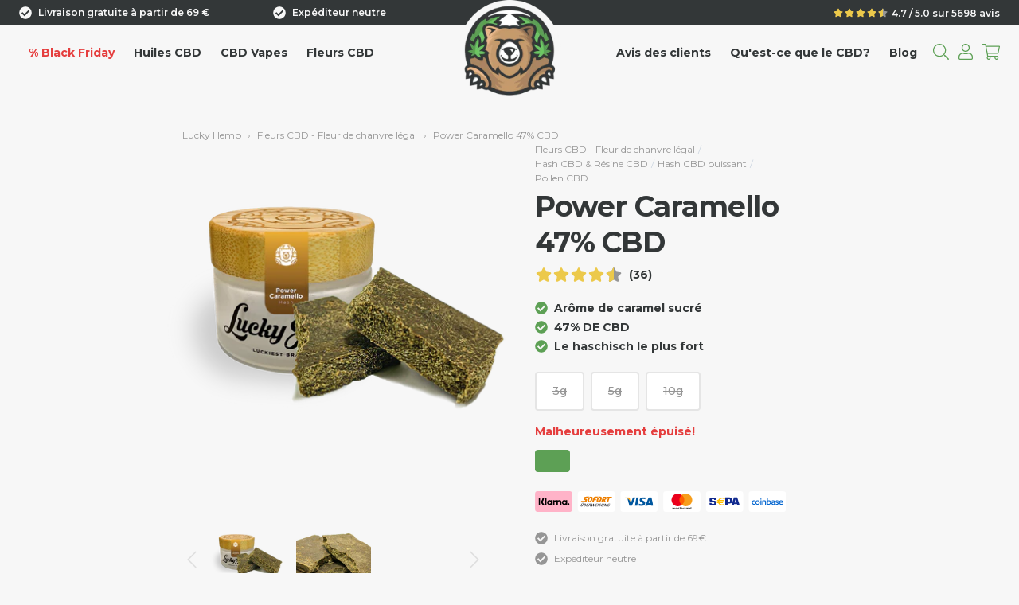

--- FILE ---
content_type: text/html; charset=utf-8
request_url: https://luckyhemp.fr/products/power-caramello-47-cbd
body_size: 36773
content:
<!doctype html>
<html>
<head>
<!-- Google Tag Manager -->
<script>(function(w,d,s,l,i){w[l]=w[l]||[];w[l].push({'gtm.start':
new Date().getTime(),event:'gtm.js'});var f=d.getElementsByTagName(s)[0],
j=d.createElement(s),dl=l!='dataLayer'?'&l='+l:'';j.async=true;j.src=
'https://www.googletagmanager.com/gtm.js?id='+i+dl;f.parentNode.insertBefore(j,f);
})(window,document,'script','dataLayer','GTM-WTP2J8CD');</script>
<!-- End Google Tag Manager -->
  <!-- Added by AVADA SEO Suite -->
  
  <!-- /Added by AVADA SEO Suite -->

  
  
  <title>Power Caramello 47% CBD | Lucky Hemp®</title>
  <meta charset="utf-8">
  <meta http-equiv="X-UA-Compatible" content="IE=edge,chrome=1">
  <meta name="description" content="La tentation dorée de nature purement végétale. Pas d&#39;additifs - seulement le vrai pollen traditionnel comme on le souhaite.">
  <meta name="viewport" content="width=device-width,initial-scale=1,shrink-to-fit=no">

  <link rel="icon" type="image/png" href="//luckyhemp.fr/cdn/shop/t/12/assets/lucky-hemp-favicon-32x32.png?v=156635554687350165161670515381">
  <link href="https://fonts.googleapis.com/css2?family=Montserrat:wght@400;500;600;700&display=swap" rel="stylesheet">

  <script type="application/ld+json">
  {
    "@context": "https://schema.org",
    "@type": "Corporation",
    "name": "Lucky Hemp FR",
    "url": "https://luckyhemp.fr/",
    "logo": "https://luckyhemp.fr/cdn/shop/files/lucky-hemp_logo-wo-text_512x_a35716e1-ba19-4e7b-ac3f-2b4812a27cf3_256x.png",
    "sameAs": [
      "https://www.instagram.com/lucky_hemp_eu"
    ]
  }
</script>


  
  <script type="application/ld+json">
    {
      "@context": "http://schema.org/",
      "@type": "Product",
      
      "aggregateRating": {
          "@type": "AggregateRating",
          "ratingValue": "4.6",
          "reviewCount": "36"
      },
      
      "name": "Power Caramello 47% CBD",
      "url": "https:\/\/luckyhemp.fr\/products\/power-caramello-47-cbd","image": [
          "https:\/\/luckyhemp.fr\/cdn\/shop\/products\/Glas_caramelloKopie_1555x.png?v=1665740070"
        ],"description": "La tentation dorée de nature purement végétale. Pas d'additifs - seulement le vrai pollen traditionnel comme on le souhaite.","sku": "HG-0003-01","brand": {
        "@type": "Brand",
        "name": "Lucky Hemp FR"
      },
      "offers": [{
            "@type" : "Offer","sku": "HG-0003-01","availability" : "http://schema.org/OutOfStock",
            "price" : 24.9,
            "priceCurrency" : "EUR",
            "url" : "https:\/\/luckyhemp.fr\/products\/power-caramello-47-cbd?variant=43417362727171"
          },
{
            "@type" : "Offer","sku": "HG-0003-02","availability" : "http://schema.org/OutOfStock",
            "price" : 39.9,
            "priceCurrency" : "EUR",
            "url" : "https:\/\/luckyhemp.fr\/products\/power-caramello-47-cbd?variant=43417362759939"
          },
{
            "@type" : "Offer","sku": "HG-0003-03","availability" : "http://schema.org/OutOfStock",
            "price" : 69.9,
            "priceCurrency" : "EUR",
            "url" : "https:\/\/luckyhemp.fr\/products\/power-caramello-47-cbd?variant=43417362792707"
          }
]
    }
  </script>


  
  

  
    <link rel="canonical" href="https://luckyhemp.fr/products/power-caramello-47-cbd" />
  

  

  <script>window.performance && window.performance.mark && window.performance.mark('shopify.content_for_header.start');</script><meta id="shopify-digital-wallet" name="shopify-digital-wallet" content="/62742823171/digital_wallets/dialog">
<link rel="alternate" type="application/json+oembed" href="https://luckyhemp.fr/products/power-caramello-47-cbd.oembed">
<script async="async" src="/checkouts/internal/preloads.js?locale=fr-FR"></script>
<script id="shopify-features" type="application/json">{"accessToken":"cc599af930ff29be01b308455e859061","betas":["rich-media-storefront-analytics"],"domain":"luckyhemp.fr","predictiveSearch":true,"shopId":62742823171,"locale":"fr"}</script>
<script>var Shopify = Shopify || {};
Shopify.shop = "lucky-hemp-fr.myshopify.com";
Shopify.locale = "fr";
Shopify.currency = {"active":"EUR","rate":"1.0"};
Shopify.country = "FR";
Shopify.theme = {"name":"Lucky hemp fr - 2022-12-08","id":136425668867,"schema_name":"Lucky Hemp","schema_version":"1.0.0","theme_store_id":null,"role":"main"};
Shopify.theme.handle = "null";
Shopify.theme.style = {"id":null,"handle":null};
Shopify.cdnHost = "luckyhemp.fr/cdn";
Shopify.routes = Shopify.routes || {};
Shopify.routes.root = "/";</script>
<script type="module">!function(o){(o.Shopify=o.Shopify||{}).modules=!0}(window);</script>
<script>!function(o){function n(){var o=[];function n(){o.push(Array.prototype.slice.apply(arguments))}return n.q=o,n}var t=o.Shopify=o.Shopify||{};t.loadFeatures=n(),t.autoloadFeatures=n()}(window);</script>
<script id="shop-js-analytics" type="application/json">{"pageType":"product"}</script>
<script defer="defer" async type="module" src="//luckyhemp.fr/cdn/shopifycloud/shop-js/modules/v2/client.init-shop-cart-sync_BcDpqI9l.fr.esm.js"></script>
<script defer="defer" async type="module" src="//luckyhemp.fr/cdn/shopifycloud/shop-js/modules/v2/chunk.common_a1Rf5Dlz.esm.js"></script>
<script defer="defer" async type="module" src="//luckyhemp.fr/cdn/shopifycloud/shop-js/modules/v2/chunk.modal_Djra7sW9.esm.js"></script>
<script type="module">
  await import("//luckyhemp.fr/cdn/shopifycloud/shop-js/modules/v2/client.init-shop-cart-sync_BcDpqI9l.fr.esm.js");
await import("//luckyhemp.fr/cdn/shopifycloud/shop-js/modules/v2/chunk.common_a1Rf5Dlz.esm.js");
await import("//luckyhemp.fr/cdn/shopifycloud/shop-js/modules/v2/chunk.modal_Djra7sW9.esm.js");

  window.Shopify.SignInWithShop?.initShopCartSync?.({"fedCMEnabled":true,"windoidEnabled":true});

</script>
<script>(function() {
  var isLoaded = false;
  function asyncLoad() {
    if (isLoaded) return;
    isLoaded = true;
    var urls = ["https:\/\/gdprcdn.b-cdn.net\/js\/gdpr_cookie_consent.min.js?shop=lucky-hemp-fr.myshopify.com","https:\/\/seo.apps.avada.io\/scripttag\/avada-seo-installed.js?shop=lucky-hemp-fr.myshopify.com","https:\/\/cdn.nfcube.com\/instafeed-b974d54390bd5950fded22fbc54237bd.js?shop=lucky-hemp-fr.myshopify.com","https:\/\/static.klaviyo.com\/onsite\/js\/klaviyo.js?company_id=THLLpG\u0026shop=lucky-hemp-fr.myshopify.com"];
    for (var i = 0; i < urls.length; i++) {
      var s = document.createElement('script');
      s.type = 'text/javascript';
      s.async = true;
      s.src = urls[i];
      var x = document.getElementsByTagName('script')[0];
      x.parentNode.insertBefore(s, x);
    }
  };
  if(window.attachEvent) {
    window.attachEvent('onload', asyncLoad);
  } else {
    window.addEventListener('load', asyncLoad, false);
  }
})();</script>
<script id="__st">var __st={"a":62742823171,"offset":3600,"reqid":"df54787e-fb18-49e9-9730-6fda51a4507a-1769041317","pageurl":"luckyhemp.fr\/products\/power-caramello-47-cbd","u":"7e41e2e47974","p":"product","rtyp":"product","rid":7902043013379};</script>
<script>window.ShopifyPaypalV4VisibilityTracking = true;</script>
<script id="captcha-bootstrap">!function(){'use strict';const t='contact',e='account',n='new_comment',o=[[t,t],['blogs',n],['comments',n],[t,'customer']],c=[[e,'customer_login'],[e,'guest_login'],[e,'recover_customer_password'],[e,'create_customer']],r=t=>t.map((([t,e])=>`form[action*='/${t}']:not([data-nocaptcha='true']) input[name='form_type'][value='${e}']`)).join(','),a=t=>()=>t?[...document.querySelectorAll(t)].map((t=>t.form)):[];function s(){const t=[...o],e=r(t);return a(e)}const i='password',u='form_key',d=['recaptcha-v3-token','g-recaptcha-response','h-captcha-response',i],f=()=>{try{return window.sessionStorage}catch{return}},m='__shopify_v',_=t=>t.elements[u];function p(t,e,n=!1){try{const o=window.sessionStorage,c=JSON.parse(o.getItem(e)),{data:r}=function(t){const{data:e,action:n}=t;return t[m]||n?{data:e,action:n}:{data:t,action:n}}(c);for(const[e,n]of Object.entries(r))t.elements[e]&&(t.elements[e].value=n);n&&o.removeItem(e)}catch(o){console.error('form repopulation failed',{error:o})}}const l='form_type',E='cptcha';function T(t){t.dataset[E]=!0}const w=window,h=w.document,L='Shopify',v='ce_forms',y='captcha';let A=!1;((t,e)=>{const n=(g='f06e6c50-85a8-45c8-87d0-21a2b65856fe',I='https://cdn.shopify.com/shopifycloud/storefront-forms-hcaptcha/ce_storefront_forms_captcha_hcaptcha.v1.5.2.iife.js',D={infoText:'Protégé par hCaptcha',privacyText:'Confidentialité',termsText:'Conditions'},(t,e,n)=>{const o=w[L][v],c=o.bindForm;if(c)return c(t,g,e,D).then(n);var r;o.q.push([[t,g,e,D],n]),r=I,A||(h.body.append(Object.assign(h.createElement('script'),{id:'captcha-provider',async:!0,src:r})),A=!0)});var g,I,D;w[L]=w[L]||{},w[L][v]=w[L][v]||{},w[L][v].q=[],w[L][y]=w[L][y]||{},w[L][y].protect=function(t,e){n(t,void 0,e),T(t)},Object.freeze(w[L][y]),function(t,e,n,w,h,L){const[v,y,A,g]=function(t,e,n){const i=e?o:[],u=t?c:[],d=[...i,...u],f=r(d),m=r(i),_=r(d.filter((([t,e])=>n.includes(e))));return[a(f),a(m),a(_),s()]}(w,h,L),I=t=>{const e=t.target;return e instanceof HTMLFormElement?e:e&&e.form},D=t=>v().includes(t);t.addEventListener('submit',(t=>{const e=I(t);if(!e)return;const n=D(e)&&!e.dataset.hcaptchaBound&&!e.dataset.recaptchaBound,o=_(e),c=g().includes(e)&&(!o||!o.value);(n||c)&&t.preventDefault(),c&&!n&&(function(t){try{if(!f())return;!function(t){const e=f();if(!e)return;const n=_(t);if(!n)return;const o=n.value;o&&e.removeItem(o)}(t);const e=Array.from(Array(32),(()=>Math.random().toString(36)[2])).join('');!function(t,e){_(t)||t.append(Object.assign(document.createElement('input'),{type:'hidden',name:u})),t.elements[u].value=e}(t,e),function(t,e){const n=f();if(!n)return;const o=[...t.querySelectorAll(`input[type='${i}']`)].map((({name:t})=>t)),c=[...d,...o],r={};for(const[a,s]of new FormData(t).entries())c.includes(a)||(r[a]=s);n.setItem(e,JSON.stringify({[m]:1,action:t.action,data:r}))}(t,e)}catch(e){console.error('failed to persist form',e)}}(e),e.submit())}));const S=(t,e)=>{t&&!t.dataset[E]&&(n(t,e.some((e=>e===t))),T(t))};for(const o of['focusin','change'])t.addEventListener(o,(t=>{const e=I(t);D(e)&&S(e,y())}));const B=e.get('form_key'),M=e.get(l),P=B&&M;t.addEventListener('DOMContentLoaded',(()=>{const t=y();if(P)for(const e of t)e.elements[l].value===M&&p(e,B);[...new Set([...A(),...v().filter((t=>'true'===t.dataset.shopifyCaptcha))])].forEach((e=>S(e,t)))}))}(h,new URLSearchParams(w.location.search),n,t,e,['guest_login'])})(!0,!1)}();</script>
<script integrity="sha256-4kQ18oKyAcykRKYeNunJcIwy7WH5gtpwJnB7kiuLZ1E=" data-source-attribution="shopify.loadfeatures" defer="defer" src="//luckyhemp.fr/cdn/shopifycloud/storefront/assets/storefront/load_feature-a0a9edcb.js" crossorigin="anonymous"></script>
<script data-source-attribution="shopify.dynamic_checkout.dynamic.init">var Shopify=Shopify||{};Shopify.PaymentButton=Shopify.PaymentButton||{isStorefrontPortableWallets:!0,init:function(){window.Shopify.PaymentButton.init=function(){};var t=document.createElement("script");t.src="https://luckyhemp.fr/cdn/shopifycloud/portable-wallets/latest/portable-wallets.fr.js",t.type="module",document.head.appendChild(t)}};
</script>
<script data-source-attribution="shopify.dynamic_checkout.buyer_consent">
  function portableWalletsHideBuyerConsent(e){var t=document.getElementById("shopify-buyer-consent"),n=document.getElementById("shopify-subscription-policy-button");t&&n&&(t.classList.add("hidden"),t.setAttribute("aria-hidden","true"),n.removeEventListener("click",e))}function portableWalletsShowBuyerConsent(e){var t=document.getElementById("shopify-buyer-consent"),n=document.getElementById("shopify-subscription-policy-button");t&&n&&(t.classList.remove("hidden"),t.removeAttribute("aria-hidden"),n.addEventListener("click",e))}window.Shopify?.PaymentButton&&(window.Shopify.PaymentButton.hideBuyerConsent=portableWalletsHideBuyerConsent,window.Shopify.PaymentButton.showBuyerConsent=portableWalletsShowBuyerConsent);
</script>
<script data-source-attribution="shopify.dynamic_checkout.cart.bootstrap">document.addEventListener("DOMContentLoaded",(function(){function t(){return document.querySelector("shopify-accelerated-checkout-cart, shopify-accelerated-checkout")}if(t())Shopify.PaymentButton.init();else{new MutationObserver((function(e,n){t()&&(Shopify.PaymentButton.init(),n.disconnect())})).observe(document.body,{childList:!0,subtree:!0})}}));
</script>

<script>window.performance && window.performance.mark && window.performance.mark('shopify.content_for_header.end');</script> <!-- Header hook for plugins -->
  <link href="//luckyhemp.fr/cdn/shop/t/12/assets/app.css?v=24244776598883822411700648527" rel="stylesheet" type="text/css" media="all" />

	<script>var loox_global_hash = '1746988768062';</script><style>.loox-reviews-default { max-width: 1200px; margin: 0 auto; }.loox-rating .loox-icon { color:#ecc94b; }
:root { --lxs-rating-icon-color: #ecc94b; }</style>

  
  
  <script>
    window.shopify_user = {
      mail: "",
      zip: ""
    }
  </script>

  


<!-- BELBOON - PERFORMANCE MARKETING NETWORK tracking solution code for click and pageimpression version 4.31 -->
<script type="text/javascript">
  (function () {
    window.itsClickPI = {
      // This is the web page address OR a short description of the conversion page.
      // Examples: www.shop.com/dresses/red-dress123.html, Check-Out, Registration Complete

      // The complete Browser-URL on which the tag was fired. Used to increase accuracy in case of strict referrer browser policy.
      locationHref: window.location.href,
      locationRrf: window.document.referrer,

      // DO NOT CHANGE. The following parameters are used to identify the advertiser and the tracking domain.
      advId: '93817',
      trcDomain: 'pikkns.luckyhemp.fr',
    };

    // DO NOT CHANGE. The following lines assure tracking functionality.
    var en = function (v) {
      if (v) {
        if (typeof encodeURIComponent == 'function') {
          return encodeURIComponent(v);
        }
        return escape(v);
      }
    };
    var ts = function () {
      var d = new Date();
      var t = d.getTime();
      return t;
    };
    var im = function (s) {
      if (document.images) {
        if (typeof ia != 'object') {
          var ia = new Array();
        }
        var i = ia.length;
        ia[i] = new Image();
        ia[i].src = s;
        ia[i].onload = function () {};
      } else {
        document.write('<img src="' + s + '" height="1" width="1" border="0" alt="" style="display:none;">');
      }
    };
    var pr = 'https:';
    var cp = function (o) {
      var v = 'tst=' + ts();
      if (o.siteId) {
        v += '&sid=' + en(o.siteId);
      }
      if (o.locationRrf) {
        v += '&rrf=' + en(o.locationRrf);
      }
      if (o.locationHref) {
        v += '&hrf=' + en(o.locationHref);
      }
      v += '&ver=' + en('4.31');
      if (o.paramRef) {
        v += '&prf=' + en(o.paramRef);
      }
      if (o.userVal1) {
        v += '&uv1=' + en(o.userVal1);
      }
      if (o.userVal2) {
        v += '&uv2=' + en(o.userVal2);
      }
      if (o.custId) {
        v += '&csi=' + en(o.custId);
      }
      if (o.sessionId) {
        v += '&session=' + en(o.sessionId);
      }
      if (o.productId) {
        v += '&pid=' + en(o.productId);
      }
      v += '&rmd=0';
      var s = screen.width ? screen.width : '0';
      s += 'X';
      s += screen.height ? screen.height : '0';
      s += 'X';
      s += screen.colorDepth ? screen.colorDepth : '0';
      v += '&scr=' + s;
      v += '&nck=';
      v += navigator.cookieEnabled ? navigator.cookieEnabled : 'null';
      v += '&njv=';
      v += navigator.javaEnabled() ? navigator.javaEnabled() : 'null';
      if (o.gdpr) {
        v += '&gdpr=' + en(o.gdpr);
      }
      if (o.gdprConsent) {
        v += '&gdpr_consent=' + en(o.gdprConsent);
      }
      return v;
    };
    var itsStartCPI = function (o) {
      var s = pr + '//' + o.trcDomain + '/ts/' + o.advId + '/tsc?' + cp(o);
      im(s);
    };
    itsStartCPI(itsClickPI);

    var a = document.createElement('script');
    a.type = 'text/javascript';
    a.async = true;
    a.src = 'https://' + itsClickPI.trcDomain + '/scripts/ts/' + itsClickPI.advId + 'contC.js';
    var s = document.getElementsByTagName('script')[0];
    s.parentNode.insertBefore(a, s);
  })();
</script>
<noscript>
  <!-- SET THE SAME VALUES FOR THE NOSCRIPT PART HERE -->
  <!-- Any ${PLACEHOLDER_NAME} needs to be replaced -->
  <!-- Special characters have to be URL-encoded. -->
  <!-- gdpr: '0' GDPR does not apply; '1' GDPR applies -->
  <!--
    gdpr_consent: Only meaningful if gdpr=1. URL-safe base64-encoded TC string obtained from the CMP JS API or OpenRTB. Must contain consent for Vendor ID of advertiser or for 871 as default
  -->
  <img
    src="https://pikkns.luckyhemp.fr/ts/93817/tsc?&rmd=0&ver=4.31"
    width="1"
    height="1"
    border="0"
    style="display:none;"
  >
</noscript>


  
  <script type="text/javascript">
    belboonTag = {
      gdpr: '1',
      gdprConsent: '0',
      productBrand: 'Lucky Hemp',
      categoryId: '419261808899',
      products: [
        {
          id: '7902043013379',
          price: '24,90',
        },
      ],
    };
  </script>
  <script type="text/javascript">
    (function (d) {
      var s = d.createElement('script');
      s.async = true;
      s.src = 'https://containertags.belboon.com/js/93817/product/script.js';
      var a = d.getElementsByTagName('script')[0];
      a.parentNode.insertBefore(s, a);
    })(document);
  </script>






  
  <!-- Google Ads -->
  <script async src="https://www.googletagmanager.com/gtag/js?id=AW-10891149697"></script>
  <script>
    window.dataLayer = window.dataLayer || [];
    function gtag() {
      dataLayer.push(arguments);
    }
    gtag('js', new Date());

    gtag('set', 'linker', {
      accept_incoming: true,
    });

    gtag('config', 'AW-10891149697');
  </script>

  <!-- STARTING AFFILAE TRACKING CODE -->
  <script type="text/javascript">
    var _ae = {
      pid: '62aafecaa7e07551d1c0284a',
    };
    (function () {
      var element = document.createElement('script');
      element.type = 'text/javascript';
      element.async = true;
      element.src = '//static.affilae.com/ae-v3.5.js';
      var scr = document.getElementsByTagName('script')[0];
      scr.parentNode.insertBefore(element, scr);
    })();
  </script>
  <!-- ENDING AFFILAE TRACKING CODE -->


<!-- ENDING AFFILAE TRACKING CODE -->



<!-- TRADEDOUBLER -->






<!-- BEGIN app block: shopify://apps/consentmo-gdpr/blocks/gdpr_cookie_consent/4fbe573f-a377-4fea-9801-3ee0858cae41 -->


<!-- END app block --><!-- BEGIN app block: shopify://apps/klaviyo-email-marketing-sms/blocks/klaviyo-onsite-embed/2632fe16-c075-4321-a88b-50b567f42507 -->












  <script async src="https://static.klaviyo.com/onsite/js/THLLpG/klaviyo.js?company_id=THLLpG"></script>
  <script>!function(){if(!window.klaviyo){window._klOnsite=window._klOnsite||[];try{window.klaviyo=new Proxy({},{get:function(n,i){return"push"===i?function(){var n;(n=window._klOnsite).push.apply(n,arguments)}:function(){for(var n=arguments.length,o=new Array(n),w=0;w<n;w++)o[w]=arguments[w];var t="function"==typeof o[o.length-1]?o.pop():void 0,e=new Promise((function(n){window._klOnsite.push([i].concat(o,[function(i){t&&t(i),n(i)}]))}));return e}}})}catch(n){window.klaviyo=window.klaviyo||[],window.klaviyo.push=function(){var n;(n=window._klOnsite).push.apply(n,arguments)}}}}();</script>

  
    <script id="viewed_product">
      if (item == null) {
        var _learnq = _learnq || [];

        var MetafieldReviews = null
        var MetafieldYotpoRating = null
        var MetafieldYotpoCount = null
        var MetafieldLooxRating = null
        var MetafieldLooxCount = null
        var okendoProduct = null
        var okendoProductReviewCount = null
        var okendoProductReviewAverageValue = null
        try {
          // The following fields are used for Customer Hub recently viewed in order to add reviews.
          // This information is not part of __kla_viewed. Instead, it is part of __kla_viewed_reviewed_items
          MetafieldReviews = {};
          MetafieldYotpoRating = null
          MetafieldYotpoCount = null
          MetafieldLooxRating = "4.6"
          MetafieldLooxCount = 36

          okendoProduct = null
          // If the okendo metafield is not legacy, it will error, which then requires the new json formatted data
          if (okendoProduct && 'error' in okendoProduct) {
            okendoProduct = null
          }
          okendoProductReviewCount = okendoProduct ? okendoProduct.reviewCount : null
          okendoProductReviewAverageValue = okendoProduct ? okendoProduct.reviewAverageValue : null
        } catch (error) {
          console.error('Error in Klaviyo onsite reviews tracking:', error);
        }

        var item = {
          Name: "Power Caramello 47% CBD",
          ProductID: 7902043013379,
          Categories: ["420 Deals","Fleurs CBD - Fleur de chanvre légal","Hash CBD \u0026 Résine CBD","Hash CBD puissant","Lucky Deals","Pollen CBD"],
          ImageURL: "https://luckyhemp.fr/cdn/shop/products/Glas_caramelloKopie_grande.png?v=1665740070",
          URL: "https://luckyhemp.fr/products/power-caramello-47-cbd",
          Brand: "Lucky Hemp FR",
          Price: "€24,90",
          Value: "24,90",
          CompareAtPrice: "€94,90"
        };
        _learnq.push(['track', 'Viewed Product', item]);
        _learnq.push(['trackViewedItem', {
          Title: item.Name,
          ItemId: item.ProductID,
          Categories: item.Categories,
          ImageUrl: item.ImageURL,
          Url: item.URL,
          Metadata: {
            Brand: item.Brand,
            Price: item.Price,
            Value: item.Value,
            CompareAtPrice: item.CompareAtPrice
          },
          metafields:{
            reviews: MetafieldReviews,
            yotpo:{
              rating: MetafieldYotpoRating,
              count: MetafieldYotpoCount,
            },
            loox:{
              rating: MetafieldLooxRating,
              count: MetafieldLooxCount,
            },
            okendo: {
              rating: okendoProductReviewAverageValue,
              count: okendoProductReviewCount,
            }
          }
        }]);
      }
    </script>
  




  <script>
    window.klaviyoReviewsProductDesignMode = false
  </script>







<!-- END app block --><script src="https://cdn.shopify.com/extensions/019be09f-5230-7d79-87aa-f6db3969c39b/consentmo-gdpr-581/assets/consentmo_cookie_consent.js" type="text/javascript" defer="defer"></script>
<meta property="og:image" content="https://cdn.shopify.com/s/files/1/0627/4282/3171/products/Glas_caramelloKopie.png?v=1665740070" />
<meta property="og:image:secure_url" content="https://cdn.shopify.com/s/files/1/0627/4282/3171/products/Glas_caramelloKopie.png?v=1665740070" />
<meta property="og:image:width" content="1555" />
<meta property="og:image:height" content="1555" />
<meta property="og:image:alt" content="Power Caramello 47% CBD  Lucky Hemp FR" />
<link href="https://monorail-edge.shopifysvc.com" rel="dns-prefetch">
<script>(function(){if ("sendBeacon" in navigator && "performance" in window) {try {var session_token_from_headers = performance.getEntriesByType('navigation')[0].serverTiming.find(x => x.name == '_s').description;} catch {var session_token_from_headers = undefined;}var session_cookie_matches = document.cookie.match(/_shopify_s=([^;]*)/);var session_token_from_cookie = session_cookie_matches && session_cookie_matches.length === 2 ? session_cookie_matches[1] : "";var session_token = session_token_from_headers || session_token_from_cookie || "";function handle_abandonment_event(e) {var entries = performance.getEntries().filter(function(entry) {return /monorail-edge.shopifysvc.com/.test(entry.name);});if (!window.abandonment_tracked && entries.length === 0) {window.abandonment_tracked = true;var currentMs = Date.now();var navigation_start = performance.timing.navigationStart;var payload = {shop_id: 62742823171,url: window.location.href,navigation_start,duration: currentMs - navigation_start,session_token,page_type: "product"};window.navigator.sendBeacon("https://monorail-edge.shopifysvc.com/v1/produce", JSON.stringify({schema_id: "online_store_buyer_site_abandonment/1.1",payload: payload,metadata: {event_created_at_ms: currentMs,event_sent_at_ms: currentMs}}));}}window.addEventListener('pagehide', handle_abandonment_event);}}());</script>
<script id="web-pixels-manager-setup">(function e(e,d,r,n,o){if(void 0===o&&(o={}),!Boolean(null===(a=null===(i=window.Shopify)||void 0===i?void 0:i.analytics)||void 0===a?void 0:a.replayQueue)){var i,a;window.Shopify=window.Shopify||{};var t=window.Shopify;t.analytics=t.analytics||{};var s=t.analytics;s.replayQueue=[],s.publish=function(e,d,r){return s.replayQueue.push([e,d,r]),!0};try{self.performance.mark("wpm:start")}catch(e){}var l=function(){var e={modern:/Edge?\/(1{2}[4-9]|1[2-9]\d|[2-9]\d{2}|\d{4,})\.\d+(\.\d+|)|Firefox\/(1{2}[4-9]|1[2-9]\d|[2-9]\d{2}|\d{4,})\.\d+(\.\d+|)|Chrom(ium|e)\/(9{2}|\d{3,})\.\d+(\.\d+|)|(Maci|X1{2}).+ Version\/(15\.\d+|(1[6-9]|[2-9]\d|\d{3,})\.\d+)([,.]\d+|)( \(\w+\)|)( Mobile\/\w+|) Safari\/|Chrome.+OPR\/(9{2}|\d{3,})\.\d+\.\d+|(CPU[ +]OS|iPhone[ +]OS|CPU[ +]iPhone|CPU IPhone OS|CPU iPad OS)[ +]+(15[._]\d+|(1[6-9]|[2-9]\d|\d{3,})[._]\d+)([._]\d+|)|Android:?[ /-](13[3-9]|1[4-9]\d|[2-9]\d{2}|\d{4,})(\.\d+|)(\.\d+|)|Android.+Firefox\/(13[5-9]|1[4-9]\d|[2-9]\d{2}|\d{4,})\.\d+(\.\d+|)|Android.+Chrom(ium|e)\/(13[3-9]|1[4-9]\d|[2-9]\d{2}|\d{4,})\.\d+(\.\d+|)|SamsungBrowser\/([2-9]\d|\d{3,})\.\d+/,legacy:/Edge?\/(1[6-9]|[2-9]\d|\d{3,})\.\d+(\.\d+|)|Firefox\/(5[4-9]|[6-9]\d|\d{3,})\.\d+(\.\d+|)|Chrom(ium|e)\/(5[1-9]|[6-9]\d|\d{3,})\.\d+(\.\d+|)([\d.]+$|.*Safari\/(?![\d.]+ Edge\/[\d.]+$))|(Maci|X1{2}).+ Version\/(10\.\d+|(1[1-9]|[2-9]\d|\d{3,})\.\d+)([,.]\d+|)( \(\w+\)|)( Mobile\/\w+|) Safari\/|Chrome.+OPR\/(3[89]|[4-9]\d|\d{3,})\.\d+\.\d+|(CPU[ +]OS|iPhone[ +]OS|CPU[ +]iPhone|CPU IPhone OS|CPU iPad OS)[ +]+(10[._]\d+|(1[1-9]|[2-9]\d|\d{3,})[._]\d+)([._]\d+|)|Android:?[ /-](13[3-9]|1[4-9]\d|[2-9]\d{2}|\d{4,})(\.\d+|)(\.\d+|)|Mobile Safari.+OPR\/([89]\d|\d{3,})\.\d+\.\d+|Android.+Firefox\/(13[5-9]|1[4-9]\d|[2-9]\d{2}|\d{4,})\.\d+(\.\d+|)|Android.+Chrom(ium|e)\/(13[3-9]|1[4-9]\d|[2-9]\d{2}|\d{4,})\.\d+(\.\d+|)|Android.+(UC? ?Browser|UCWEB|U3)[ /]?(15\.([5-9]|\d{2,})|(1[6-9]|[2-9]\d|\d{3,})\.\d+)\.\d+|SamsungBrowser\/(5\.\d+|([6-9]|\d{2,})\.\d+)|Android.+MQ{2}Browser\/(14(\.(9|\d{2,})|)|(1[5-9]|[2-9]\d|\d{3,})(\.\d+|))(\.\d+|)|K[Aa][Ii]OS\/(3\.\d+|([4-9]|\d{2,})\.\d+)(\.\d+|)/},d=e.modern,r=e.legacy,n=navigator.userAgent;return n.match(d)?"modern":n.match(r)?"legacy":"unknown"}(),u="modern"===l?"modern":"legacy",c=(null!=n?n:{modern:"",legacy:""})[u],f=function(e){return[e.baseUrl,"/wpm","/b",e.hashVersion,"modern"===e.buildTarget?"m":"l",".js"].join("")}({baseUrl:d,hashVersion:r,buildTarget:u}),m=function(e){var d=e.version,r=e.bundleTarget,n=e.surface,o=e.pageUrl,i=e.monorailEndpoint;return{emit:function(e){var a=e.status,t=e.errorMsg,s=(new Date).getTime(),l=JSON.stringify({metadata:{event_sent_at_ms:s},events:[{schema_id:"web_pixels_manager_load/3.1",payload:{version:d,bundle_target:r,page_url:o,status:a,surface:n,error_msg:t},metadata:{event_created_at_ms:s}}]});if(!i)return console&&console.warn&&console.warn("[Web Pixels Manager] No Monorail endpoint provided, skipping logging."),!1;try{return self.navigator.sendBeacon.bind(self.navigator)(i,l)}catch(e){}var u=new XMLHttpRequest;try{return u.open("POST",i,!0),u.setRequestHeader("Content-Type","text/plain"),u.send(l),!0}catch(e){return console&&console.warn&&console.warn("[Web Pixels Manager] Got an unhandled error while logging to Monorail."),!1}}}}({version:r,bundleTarget:l,surface:e.surface,pageUrl:self.location.href,monorailEndpoint:e.monorailEndpoint});try{o.browserTarget=l,function(e){var d=e.src,r=e.async,n=void 0===r||r,o=e.onload,i=e.onerror,a=e.sri,t=e.scriptDataAttributes,s=void 0===t?{}:t,l=document.createElement("script"),u=document.querySelector("head"),c=document.querySelector("body");if(l.async=n,l.src=d,a&&(l.integrity=a,l.crossOrigin="anonymous"),s)for(var f in s)if(Object.prototype.hasOwnProperty.call(s,f))try{l.dataset[f]=s[f]}catch(e){}if(o&&l.addEventListener("load",o),i&&l.addEventListener("error",i),u)u.appendChild(l);else{if(!c)throw new Error("Did not find a head or body element to append the script");c.appendChild(l)}}({src:f,async:!0,onload:function(){if(!function(){var e,d;return Boolean(null===(d=null===(e=window.Shopify)||void 0===e?void 0:e.analytics)||void 0===d?void 0:d.initialized)}()){var d=window.webPixelsManager.init(e)||void 0;if(d){var r=window.Shopify.analytics;r.replayQueue.forEach((function(e){var r=e[0],n=e[1],o=e[2];d.publishCustomEvent(r,n,o)})),r.replayQueue=[],r.publish=d.publishCustomEvent,r.visitor=d.visitor,r.initialized=!0}}},onerror:function(){return m.emit({status:"failed",errorMsg:"".concat(f," has failed to load")})},sri:function(e){var d=/^sha384-[A-Za-z0-9+/=]+$/;return"string"==typeof e&&d.test(e)}(c)?c:"",scriptDataAttributes:o}),m.emit({status:"loading"})}catch(e){m.emit({status:"failed",errorMsg:(null==e?void 0:e.message)||"Unknown error"})}}})({shopId: 62742823171,storefrontBaseUrl: "https://luckyhemp.fr",extensionsBaseUrl: "https://extensions.shopifycdn.com/cdn/shopifycloud/web-pixels-manager",monorailEndpoint: "https://monorail-edge.shopifysvc.com/unstable/produce_batch",surface: "storefront-renderer",enabledBetaFlags: ["2dca8a86"],webPixelsConfigList: [{"id":"983662972","configuration":"{\"config\":\"{\\\"pixel_id\\\":\\\"G-NBTN74SQKW\\\",\\\"gtag_events\\\":[{\\\"type\\\":\\\"purchase\\\",\\\"action_label\\\":\\\"G-NBTN74SQKW\\\"},{\\\"type\\\":\\\"page_view\\\",\\\"action_label\\\":\\\"G-NBTN74SQKW\\\"},{\\\"type\\\":\\\"view_item\\\",\\\"action_label\\\":\\\"G-NBTN74SQKW\\\"},{\\\"type\\\":\\\"search\\\",\\\"action_label\\\":\\\"G-NBTN74SQKW\\\"},{\\\"type\\\":\\\"add_to_cart\\\",\\\"action_label\\\":\\\"G-NBTN74SQKW\\\"},{\\\"type\\\":\\\"begin_checkout\\\",\\\"action_label\\\":\\\"G-NBTN74SQKW\\\"},{\\\"type\\\":\\\"add_payment_info\\\",\\\"action_label\\\":\\\"G-NBTN74SQKW\\\"}],\\\"enable_monitoring_mode\\\":false}\"}","eventPayloadVersion":"v1","runtimeContext":"OPEN","scriptVersion":"b2a88bafab3e21179ed38636efcd8a93","type":"APP","apiClientId":1780363,"privacyPurposes":[],"dataSharingAdjustments":{"protectedCustomerApprovalScopes":["read_customer_address","read_customer_email","read_customer_name","read_customer_personal_data","read_customer_phone"]}},{"id":"shopify-app-pixel","configuration":"{}","eventPayloadVersion":"v1","runtimeContext":"STRICT","scriptVersion":"0450","apiClientId":"shopify-pixel","type":"APP","privacyPurposes":["ANALYTICS","MARKETING"]},{"id":"shopify-custom-pixel","eventPayloadVersion":"v1","runtimeContext":"LAX","scriptVersion":"0450","apiClientId":"shopify-pixel","type":"CUSTOM","privacyPurposes":["ANALYTICS","MARKETING"]}],isMerchantRequest: false,initData: {"shop":{"name":"Lucky Hemp FR","paymentSettings":{"currencyCode":"EUR"},"myshopifyDomain":"lucky-hemp-fr.myshopify.com","countryCode":"CH","storefrontUrl":"https:\/\/luckyhemp.fr"},"customer":null,"cart":null,"checkout":null,"productVariants":[{"price":{"amount":24.9,"currencyCode":"EUR"},"product":{"title":"Power Caramello 47% CBD","vendor":"Lucky Hemp FR","id":"7902043013379","untranslatedTitle":"Power Caramello 47% CBD","url":"\/products\/power-caramello-47-cbd","type":""},"id":"43417362727171","image":{"src":"\/\/luckyhemp.fr\/cdn\/shop\/products\/Glas_caramelloKopie.png?v=1665740070"},"sku":"HG-0003-01","title":"3g","untranslatedTitle":"3g"},{"price":{"amount":39.9,"currencyCode":"EUR"},"product":{"title":"Power Caramello 47% CBD","vendor":"Lucky Hemp FR","id":"7902043013379","untranslatedTitle":"Power Caramello 47% CBD","url":"\/products\/power-caramello-47-cbd","type":""},"id":"43417362759939","image":{"src":"\/\/luckyhemp.fr\/cdn\/shop\/products\/Glas_caramelloKopie.png?v=1665740070"},"sku":"HG-0003-02","title":"5g","untranslatedTitle":"5g"},{"price":{"amount":69.9,"currencyCode":"EUR"},"product":{"title":"Power Caramello 47% CBD","vendor":"Lucky Hemp FR","id":"7902043013379","untranslatedTitle":"Power Caramello 47% CBD","url":"\/products\/power-caramello-47-cbd","type":""},"id":"43417362792707","image":{"src":"\/\/luckyhemp.fr\/cdn\/shop\/products\/Glas_caramelloKopie.png?v=1665740070"},"sku":"HG-0003-03","title":"10g","untranslatedTitle":"10g"}],"purchasingCompany":null},},"https://luckyhemp.fr/cdn","fcfee988w5aeb613cpc8e4bc33m6693e112",{"modern":"","legacy":""},{"shopId":"62742823171","storefrontBaseUrl":"https:\/\/luckyhemp.fr","extensionBaseUrl":"https:\/\/extensions.shopifycdn.com\/cdn\/shopifycloud\/web-pixels-manager","surface":"storefront-renderer","enabledBetaFlags":"[\"2dca8a86\"]","isMerchantRequest":"false","hashVersion":"fcfee988w5aeb613cpc8e4bc33m6693e112","publish":"custom","events":"[[\"page_viewed\",{}],[\"product_viewed\",{\"productVariant\":{\"price\":{\"amount\":24.9,\"currencyCode\":\"EUR\"},\"product\":{\"title\":\"Power Caramello 47% CBD\",\"vendor\":\"Lucky Hemp FR\",\"id\":\"7902043013379\",\"untranslatedTitle\":\"Power Caramello 47% CBD\",\"url\":\"\/products\/power-caramello-47-cbd\",\"type\":\"\"},\"id\":\"43417362727171\",\"image\":{\"src\":\"\/\/luckyhemp.fr\/cdn\/shop\/products\/Glas_caramelloKopie.png?v=1665740070\"},\"sku\":\"HG-0003-01\",\"title\":\"3g\",\"untranslatedTitle\":\"3g\"}}]]"});</script><script>
  window.ShopifyAnalytics = window.ShopifyAnalytics || {};
  window.ShopifyAnalytics.meta = window.ShopifyAnalytics.meta || {};
  window.ShopifyAnalytics.meta.currency = 'EUR';
  var meta = {"product":{"id":7902043013379,"gid":"gid:\/\/shopify\/Product\/7902043013379","vendor":"Lucky Hemp FR","type":"","handle":"power-caramello-47-cbd","variants":[{"id":43417362727171,"price":2490,"name":"Power Caramello 47% CBD - 3g","public_title":"3g","sku":"HG-0003-01"},{"id":43417362759939,"price":3990,"name":"Power Caramello 47% CBD - 5g","public_title":"5g","sku":"HG-0003-02"},{"id":43417362792707,"price":6990,"name":"Power Caramello 47% CBD - 10g","public_title":"10g","sku":"HG-0003-03"}],"remote":false},"page":{"pageType":"product","resourceType":"product","resourceId":7902043013379,"requestId":"df54787e-fb18-49e9-9730-6fda51a4507a-1769041317"}};
  for (var attr in meta) {
    window.ShopifyAnalytics.meta[attr] = meta[attr];
  }
</script>
<script class="analytics">
  (function () {
    var customDocumentWrite = function(content) {
      var jquery = null;

      if (window.jQuery) {
        jquery = window.jQuery;
      } else if (window.Checkout && window.Checkout.$) {
        jquery = window.Checkout.$;
      }

      if (jquery) {
        jquery('body').append(content);
      }
    };

    var hasLoggedConversion = function(token) {
      if (token) {
        return document.cookie.indexOf('loggedConversion=' + token) !== -1;
      }
      return false;
    }

    var setCookieIfConversion = function(token) {
      if (token) {
        var twoMonthsFromNow = new Date(Date.now());
        twoMonthsFromNow.setMonth(twoMonthsFromNow.getMonth() + 2);

        document.cookie = 'loggedConversion=' + token + '; expires=' + twoMonthsFromNow;
      }
    }

    var trekkie = window.ShopifyAnalytics.lib = window.trekkie = window.trekkie || [];
    if (trekkie.integrations) {
      return;
    }
    trekkie.methods = [
      'identify',
      'page',
      'ready',
      'track',
      'trackForm',
      'trackLink'
    ];
    trekkie.factory = function(method) {
      return function() {
        var args = Array.prototype.slice.call(arguments);
        args.unshift(method);
        trekkie.push(args);
        return trekkie;
      };
    };
    for (var i = 0; i < trekkie.methods.length; i++) {
      var key = trekkie.methods[i];
      trekkie[key] = trekkie.factory(key);
    }
    trekkie.load = function(config) {
      trekkie.config = config || {};
      trekkie.config.initialDocumentCookie = document.cookie;
      var first = document.getElementsByTagName('script')[0];
      var script = document.createElement('script');
      script.type = 'text/javascript';
      script.onerror = function(e) {
        var scriptFallback = document.createElement('script');
        scriptFallback.type = 'text/javascript';
        scriptFallback.onerror = function(error) {
                var Monorail = {
      produce: function produce(monorailDomain, schemaId, payload) {
        var currentMs = new Date().getTime();
        var event = {
          schema_id: schemaId,
          payload: payload,
          metadata: {
            event_created_at_ms: currentMs,
            event_sent_at_ms: currentMs
          }
        };
        return Monorail.sendRequest("https://" + monorailDomain + "/v1/produce", JSON.stringify(event));
      },
      sendRequest: function sendRequest(endpointUrl, payload) {
        // Try the sendBeacon API
        if (window && window.navigator && typeof window.navigator.sendBeacon === 'function' && typeof window.Blob === 'function' && !Monorail.isIos12()) {
          var blobData = new window.Blob([payload], {
            type: 'text/plain'
          });

          if (window.navigator.sendBeacon(endpointUrl, blobData)) {
            return true;
          } // sendBeacon was not successful

        } // XHR beacon

        var xhr = new XMLHttpRequest();

        try {
          xhr.open('POST', endpointUrl);
          xhr.setRequestHeader('Content-Type', 'text/plain');
          xhr.send(payload);
        } catch (e) {
          console.log(e);
        }

        return false;
      },
      isIos12: function isIos12() {
        return window.navigator.userAgent.lastIndexOf('iPhone; CPU iPhone OS 12_') !== -1 || window.navigator.userAgent.lastIndexOf('iPad; CPU OS 12_') !== -1;
      }
    };
    Monorail.produce('monorail-edge.shopifysvc.com',
      'trekkie_storefront_load_errors/1.1',
      {shop_id: 62742823171,
      theme_id: 136425668867,
      app_name: "storefront",
      context_url: window.location.href,
      source_url: "//luckyhemp.fr/cdn/s/trekkie.storefront.9615f8e10e499e09ff0451d383e936edfcfbbf47.min.js"});

        };
        scriptFallback.async = true;
        scriptFallback.src = '//luckyhemp.fr/cdn/s/trekkie.storefront.9615f8e10e499e09ff0451d383e936edfcfbbf47.min.js';
        first.parentNode.insertBefore(scriptFallback, first);
      };
      script.async = true;
      script.src = '//luckyhemp.fr/cdn/s/trekkie.storefront.9615f8e10e499e09ff0451d383e936edfcfbbf47.min.js';
      first.parentNode.insertBefore(script, first);
    };
    trekkie.load(
      {"Trekkie":{"appName":"storefront","development":false,"defaultAttributes":{"shopId":62742823171,"isMerchantRequest":null,"themeId":136425668867,"themeCityHash":"3869467958539091152","contentLanguage":"fr","currency":"EUR"},"isServerSideCookieWritingEnabled":true,"monorailRegion":"shop_domain","enabledBetaFlags":["65f19447"]},"Session Attribution":{},"S2S":{"facebookCapiEnabled":false,"source":"trekkie-storefront-renderer","apiClientId":580111}}
    );

    var loaded = false;
    trekkie.ready(function() {
      if (loaded) return;
      loaded = true;

      window.ShopifyAnalytics.lib = window.trekkie;

      var originalDocumentWrite = document.write;
      document.write = customDocumentWrite;
      try { window.ShopifyAnalytics.merchantGoogleAnalytics.call(this); } catch(error) {};
      document.write = originalDocumentWrite;

      window.ShopifyAnalytics.lib.page(null,{"pageType":"product","resourceType":"product","resourceId":7902043013379,"requestId":"df54787e-fb18-49e9-9730-6fda51a4507a-1769041317","shopifyEmitted":true});

      var match = window.location.pathname.match(/checkouts\/(.+)\/(thank_you|post_purchase)/)
      var token = match? match[1]: undefined;
      if (!hasLoggedConversion(token)) {
        setCookieIfConversion(token);
        window.ShopifyAnalytics.lib.track("Viewed Product",{"currency":"EUR","variantId":43417362727171,"productId":7902043013379,"productGid":"gid:\/\/shopify\/Product\/7902043013379","name":"Power Caramello 47% CBD - 3g","price":"24.90","sku":"HG-0003-01","brand":"Lucky Hemp FR","variant":"3g","category":"","nonInteraction":true,"remote":false},undefined,undefined,{"shopifyEmitted":true});
      window.ShopifyAnalytics.lib.track("monorail:\/\/trekkie_storefront_viewed_product\/1.1",{"currency":"EUR","variantId":43417362727171,"productId":7902043013379,"productGid":"gid:\/\/shopify\/Product\/7902043013379","name":"Power Caramello 47% CBD - 3g","price":"24.90","sku":"HG-0003-01","brand":"Lucky Hemp FR","variant":"3g","category":"","nonInteraction":true,"remote":false,"referer":"https:\/\/luckyhemp.fr\/products\/power-caramello-47-cbd"});
      }
    });


        var eventsListenerScript = document.createElement('script');
        eventsListenerScript.async = true;
        eventsListenerScript.src = "//luckyhemp.fr/cdn/shopifycloud/storefront/assets/shop_events_listener-3da45d37.js";
        document.getElementsByTagName('head')[0].appendChild(eventsListenerScript);

})();</script>
  <script>
  if (!window.ga || (window.ga && typeof window.ga !== 'function')) {
    window.ga = function ga() {
      (window.ga.q = window.ga.q || []).push(arguments);
      if (window.Shopify && window.Shopify.analytics && typeof window.Shopify.analytics.publish === 'function') {
        window.Shopify.analytics.publish("ga_stub_called", {}, {sendTo: "google_osp_migration"});
      }
      console.error("Shopify's Google Analytics stub called with:", Array.from(arguments), "\nSee https://help.shopify.com/manual/promoting-marketing/pixels/pixel-migration#google for more information.");
    };
    if (window.Shopify && window.Shopify.analytics && typeof window.Shopify.analytics.publish === 'function') {
      window.Shopify.analytics.publish("ga_stub_initialized", {}, {sendTo: "google_osp_migration"});
    }
  }
</script>
<script
  defer
  src="https://luckyhemp.fr/cdn/shopifycloud/perf-kit/shopify-perf-kit-3.0.4.min.js"
  data-application="storefront-renderer"
  data-shop-id="62742823171"
  data-render-region="gcp-us-east1"
  data-page-type="product"
  data-theme-instance-id="136425668867"
  data-theme-name="Lucky Hemp"
  data-theme-version="1.0.0"
  data-monorail-region="shop_domain"
  data-resource-timing-sampling-rate="10"
  data-shs="true"
  data-shs-beacon="true"
  data-shs-export-with-fetch="true"
  data-shs-logs-sample-rate="1"
  data-shs-beacon-endpoint="https://luckyhemp.fr/api/collect"
></script>
</head>

<body class="antialiased bg-gray-100 text-gray-800 w-full product ">
  <div class="sm:hidden fixed right-0 bottom-0 mr-4 mb-4 z-50">
    
    
    
    

    <a href="https://wa.me/436649267528?text=Hi%2C+ich+habe+eine+Frage%21" class="bg-brand-500 w-16 h-16 rounded-full shadow-lg flex justify-center items-center">
        


        <svg aria-hidden="true" focusable="false" data-prefix="fab" data-icon="whatsapp" class="w-10 h-10 text-white svg-inline--fa fa-whatsapp fa-w-14" role="img" xmlns="http://www.w3.org/2000/svg" viewBox="0 0 448 512"><path fill="currentColor" d="M380.9 97.1C339 55.1 283.2 32 223.9 32c-122.4 0-222 99.6-222 222 0 39.1 10.2 77.3 29.6 111L0 480l117.7-30.9c32.4 17.7 68.9 27 106.1 27h.1c122.3 0 224.1-99.6 224.1-222 0-59.3-25.2-115-67.1-157zm-157 341.6c-33.2 0-65.7-8.9-94-25.7l-6.7-4-69.8 18.3L72 359.2l-4.4-7c-18.5-29.4-28.2-63.3-28.2-98.2 0-101.7 82.8-184.5 184.6-184.5 49.3 0 95.6 19.2 130.4 54.1 34.8 34.9 56.2 81.2 56.1 130.5 0 101.8-84.9 184.6-186.6 184.6zm101.2-138.2c-5.5-2.8-32.8-16.2-37.9-18-5.1-1.9-8.8-2.8-12.5 2.8-3.7 5.6-14.3 18-17.6 21.8-3.2 3.7-6.5 4.2-12 1.4-32.6-16.3-54-29.1-75.5-66-5.7-9.8 5.7-9.1 16.3-30.3 1.8-3.7.9-6.9-.5-9.7-1.4-2.8-12.5-30.1-17.1-41.2-4.5-10.8-9.1-9.3-12.5-9.5-3.2-.2-6.9-.2-10.6-.2-3.7 0-9.7 1.4-14.8 6.9-5.1 5.6-19.4 19-19.4 46.3 0 27.3 19.9 53.7 22.6 57.4 2.8 3.7 39.1 59.7 94.8 83.8 35.2 15.2 49 16.5 66.6 13.9 10.7-1.6 32.8-13.4 37.4-26.4 4.6-13 4.6-24.1 3.2-26.4-1.3-2.5-5-3.9-10.5-6.6z"></path></svg>
    

    </a>

  </div>
<!-- Google Tag Manager (noscript) -->
<noscript><iframe src="https://www.googletagmanager.com/ns.html?id=GTM-WTP2J8CD"
height="0" width="0" style="display:none;visibility:hidden"></iframe></noscript>
<!-- End Google Tag Manager (noscript) -->  
  <div
	class="hidden z-50 fixed inset-0"
	x-data="cart()"
	@add-to-cart.window="onAddToCart($event)"
	@show-cart.window="onShowCart($event)"
	x-bind:class="{ 'hidden': !show }"
	x-show="show"
	x-init="initCart($dispatch)"
	style="z-index: 100000"
>
	<div class="bg-gray-900 opacity-75 fixed w-full h-full"></div>

	<div
		class="h-full fixed right-0 bg-gray-100 shadow-lg w-full md:w-112 flex flex-col"
		@click.outside="showCart(false)"
	>
		<div
			x-show="isLoading"
			class="absolute inset-0 w-full h-full bg-gray-100 opacity-75 z-10"
		></div>

		<div class="px-6 md:px-8 py-4 border-b flex-shrink-0">
			<div class="flex items-center mb-4">
				<div class="text-xl md:text-2xl">
					<span class="font-black">Panier d&#39;achat</span>
					<span x-show="data.item_count"
						>(<span x-text="data.item_count"></span>)</span
					>
				</div>
				<button @click="showCart(false)" class="ml-auto text-4xl leading-none">
					&times;
				</button>
			</div>
			
			<div x-show="data.items.length">
				<div class="bg-gray-500 h-2 w-full mt-2">
					<div class="bg-green-500 h-2 transition-all duration-700 ease-in-out" x-bind:style="stylingForPercentage()"></div>
				</div>
				<template x-if="finalPrice < freeShippingInCent">
					<div class="ml-auto text-sm mt-2">
						Il ne reste plus que <span class="font-bold" x-text="calculateFreeShipping()"></span> pour <b>la livraison gratuite!</b>.
					</div>
				</template>
				<template x-if="finalPrice >= freeShippingInCent">
					<div class="ml-auto text-sm mt-2">
						<div class="ml-auto text-sm">
                            <b>Livraison gratuite</b>, whoop whoop !
                        </div>
					</div>
				</template>
			</div>
		</div>
		<div x-show="!isLoading && !data.items.length" class="px-6 md:px-8 py-6 flex flex-grow">
			<div class="w-2/3 mx-auto">
				<div class="text-center mb-6">
					<div class="text-gray-800 text-4xl mb-4">:/</div>
					<div class="text-gray-800">Votre panier est vide...</div>
				</div>
                
				<div class="flex flex-col">
                  
                    <a href="/collections/fleurs-de-cbd" class="btn-outline btn-outline-primary my-2">Acheter des fleurs de CBD</a>
                  
                    <a href="/collections/huiles-de-cbd" class="btn-outline btn-outline-primary my-2">Acheter de l'huile de CBD</a>
                  
				</div>
                
			</div>
		</div>
		<div x-show="data.items.length" class="flex flex-col flex-grow overflow-hidden overflow-y-scroll scrolling-touch px-6 md:px-8">
			<template x-for="item in data.items" :key="item.id">
				<div class="py-6 border-b">
					<div class="flex -mx-1 sm:-mx-2 mb-4">
						<div class="flex-shrink-0 px-1 sm:px-2">
							<div
								class="bg-gray-200 pb-1/1 rounded-lg relative mr-1 sm:mr-0 w-20 h-20 sm:w-24 sm:h-24"
							>
								<img
									x-bind:src="item.image"
									class="object-contain mx-auto inset-0 absolute w-full h-full"
								/>
							</div>
						</div>
						<div class="flex flex-col flex-grow px-1 sm:px-2">
							<div
								class="sm:text-lg font-bold leading-tight mb-1"
								x-text="item.product_title"
							></div>
							
							<div class="text-xs mb-2">
								Contenu:
								<span x-text="item.variant_title"></span>
							</div>
							<div class="flex flex-wrap mt-auto mb-1">
								<template x-if="variants[item.handle] && variants[item.handle].length > 1">
									<template
										x-for="variant in variants[item.handle]"
										:key="variant.id"
									>
										<div class="mb-2">
											<template x-if="variant.available">
												<button
													class="btn-outline px-4 py-2 mr-1 sm:mr-2"
													:class="[variant.id === item.id ? 'btn-outline-primary' : 'btn-outline-secondary' ]"
													x-text="variant.title"
													@click="changeItemInCart(item.id, {quantity: item.quantity, id: variant.id, ...((item.properties && item.properties._gift) ? { properties: { _gift: item.properties._gift } } : null )})"
												></button>
											</template>
											<template x-if="!variant.available">
												<button
													disabled="disabled"
													class="line-through btn-outline btn-outline-secondary border-gray-200 text-gray-500 px-4 py-2 mr-1 sm:mr-2 cursor-default"
													x-text="variant.title"
												></button>
											</template>
										</div>
									</template>
								</template>
							</div>
							<div x-show="!item.properties || !item.properties._gift" class="flex items-center mb-1">
								


        <svg aria-hidden="true" focusable="false" data-prefix="fas" data-icon="shipping-fast" class="fill-current text-brand-500 w-4 h-4 mr-1 svg-inline--fa fa-shipping-fast fa-w-20" role="img" xmlns="http://www.w3.org/2000/svg" viewBox="0 0 640 512"><path fill="currentColor" d="M624 352h-16V243.9c0-12.7-5.1-24.9-14.1-33.9L494 110.1c-9-9-21.2-14.1-33.9-14.1H416V48c0-26.5-21.5-48-48-48H112C85.5 0 64 21.5 64 48v48H8c-4.4 0-8 3.6-8 8v16c0 4.4 3.6 8 8 8h272c4.4 0 8 3.6 8 8v16c0 4.4-3.6 8-8 8H40c-4.4 0-8 3.6-8 8v16c0 4.4 3.6 8 8 8h208c4.4 0 8 3.6 8 8v16c0 4.4-3.6 8-8 8H8c-4.4 0-8 3.6-8 8v16c0 4.4 3.6 8 8 8h208c4.4 0 8 3.6 8 8v16c0 4.4-3.6 8-8 8H64v128c0 53 43 96 96 96s96-43 96-96h128c0 53 43 96 96 96s96-43 96-96h48c8.8 0 16-7.2 16-16v-32c0-8.8-7.2-16-16-16zM160 464c-26.5 0-48-21.5-48-48s21.5-48 48-48 48 21.5 48 48-21.5 48-48 48zm320 0c-26.5 0-48-21.5-48-48s21.5-48 48-48 48 21.5 48 48-21.5 48-48 48zm80-208H416V144h44.1l99.9 99.9V256z"></path></svg>
    

								<div class="text-2xs sm:text-xs text-brand-500 leading-none">
									<b>Expédition rapide:</b> en 2-5 jours chez toi!
								</div>
							</div>
							<div x-show="!item.properties || !item.properties._gift"class="flex items-center mb-2">
								


        <svg aria-hidden="true" focusable="false" data-prefix="fas" data-icon="check-circle" class="fill-current text-brand-500 w-3 h-3 mr-2 svg-inline--fa fa-check-circle fa-w-16" role="img" xmlns="http://www.w3.org/2000/svg" viewBox="0 0 512 512"><path fill="currentColor" d="M504 256c0 136.967-111.033 248-248 248S8 392.967 8 256 119.033 8 256 8s248 111.033 248 248zM227.314 387.314l184-184c6.248-6.248 6.248-16.379 0-22.627l-22.627-22.627c-6.248-6.249-16.379-6.249-22.628 0L216 308.118l-70.059-70.059c-6.248-6.248-16.379-6.248-22.628 0l-22.627 22.627c-6.248 6.248-6.248 16.379 0 22.627l104 104c6.249 6.249 16.379 6.249 22.628.001z"></path></svg>
    

								<div class="text-2xs sm:text-xs text-brand-500 leading-none">
									<b>Bon choix:</b> produit très populaire!
								</div>
							</div>
						</div>
						<div class="px-1 sm:px-2 flex-shrink-0">
							<button
								class="text-3xl leading-none -mt-1"
								@click="deleteItemFromCart(item.id)"
							>
								&times;
							</button>
						</div>
					</div>

					<div class="flex items-center -mx-2">
						<div class="px-2 flex-grow">
							<select
								class="form-select py-1 pr-8"
								name="quantity"
								x-model="item.quantity"
								x-on:change="updateQuantityInCart(item)"
								x-show="!item.properties || !item.properties._gift"
							>
								<option value="1">1</option>
								<option value="2">2</option>
								<option value="3">3</option>
								<option value="4">4</option>
								<option value="5">5</option>
								<option value="6">6</option>
								<option value="7">7</option>
								<option value="8">8</option>
								<option value="9">9</option>
								<option value="10">10</option>
								<option value="11">11</option>
								<option value="12">12</option>
								<option value="13">13</option>
								<option value="14">14</option>
							</select>
							<!-- <input
								class="form-input text-xs md:text-base w-16"
								type="number"
								id="Quantity"
								name="quantity"
								value="1"
								min="1"
								x-model="item.quantity"
								@click="updateQuantityInCart(item)"
							/> -->
						</div>
						<div class="px-2 text-right">
							<span class="font-bold text-sm" x-bind:class="{'line-through': item.line_level_total_discount}" x-text="formatPrice(item.line_price)"></span>
							<span x-show="item.line_level_total_discount" class="ml-1 font-bold text-red-600 text-sm" x-text="formatPrice(item.final_line_price)"></span>

							

							

							
						</div>

						
					</div>
				</div>
			</template>
			<div class="bg-white p-4 my-6 flex" x-show="gift">
				<div class="mr-4">
					<img src="//luckyhemp.fr/cdn/shop/t/12/assets/gift.png?v=73490996140608808021670515382" class="w-20" />
				</div>
				<div>
					<div class="text-red-500 font-bold mb-2" x-text="gift.title"></div>
					<button
						type="button"
						name="add"
						class="btn btn-sm btn-primary block flex-grow"
						@click="$dispatch('add-to-cart', { 
							quantity: gift.quantity, 
							id: gift.variant_id,
							properties: {
								_gift: promo
							}
						})"
					>
						Geschenk hinzufügen
					</button>
				</div>
			</div>
		</div>
		<div class="flex-shrink-0" x-show="data.items.length">
			<!--
			<template x-for="error in messages['errorMessages']">
				<div class="px-6 md:px-8">
					<div
						class="text-red-600"
						x-text="error.message"
					></div>
					<div
						class="text-red-500"
						x-text="error.description"
					></div>
				</div>
			</template>
			-->
			<div class="px-6 md:px-8 py-6 border-t mt-auto">
				<div class="mb-6 text-sm md:text-base">
					<div class="mb-2" x-show="data.total_discount">
						<div class="flex text-sm">
							<div>
								Sous-total avant remise <span class='text-xs'>TVA incluse</span>
							</div>
							<div
								class="ml-auto font-bold"
								x-text="formatPrice(data.original_total_price)"
							></div>
						</div>
						<div class="flex text-red-600 text-sm">
							<div>
								<span class="font-bold">Rabatt:</span>
								<span x-show="promo == 'bf-2021'">Cyber Monday Deals</span>
								<span x-show="promo == 'bf-2022'">Black Friday Deals</span>
								<span x-show="promo == 'BW-FIN-2022'">Black Week Finale</span>
								<span x-show="promo == '420-2022'">4/20 Aktion</span>
								<span x-show="promo == 'lucky10'">-10%</span>
								<span x-show="promo == 'g15'">-15%</span>
								<span x-show="promo == 'spring-17'">Frühlingsaktion</span>
								<span x-show="promo == 'Papes15'">-15%</span>
							</div>
							<div
								class="ml-auto font-bold"
								x-text="formatPrice(data.total_discount*-1)"
							></div>
						</div>
					</div>
					<div class="mb-2" x-show="discount.amount">
						<div class="flex text-sm">
							<div>
								Sous-total <span class='text-xs'>TVA incluse</span>
							</div>
							<div
								class="ml-auto font-bold"
								x-text="formatPrice(data.total_price)"
							></div>
						</div>
						<div class="flex text-red-600 text-sm">
							<div>
								<span class="font-bold">Réduction:</span> <span x-text="discount.code"></span> <span x-text="`(-${discount.percentage}%)`"></span>
							</div>
							<div
								class="ml-auto font-bold"
								x-text="formatPrice(discount.amount*-1)"
							></div>
						</div>
					</div>
					<div class="flex">
						<div>
							Sous-total <span class='text-xs'>TVA incluse</span>
						</div>
						<div
							class="ml-auto font-bold"
							x-text="formatPrice(finalPrice)"
						></div>
					</div>
					<div class="flex">
						<div>Expédition</div>
						<template x-if="finalPrice < freeShippingInCent">
							<div class="ml-auto font-bold">4,90 €</div>
						</template>
						<template x-if="finalPrice >= freeShippingInCent">
							<div class="ml-auto font-bold">Gratuit</div>
						</template>
					</div>				
					
				</div>
				
				
				
				<form action="/cart" method="post">
					<button class="btn btn-primary w-full block text-sm" name="checkout" type="submit">
						<div>À la caisse</div>
					</button>
				</form>
				
				<div class="text-center mt-6">
					<img width="364" class="inline max-w-full" alt="Lucky Hemp FR Payments" src="//luckyhemp.fr/cdn/shop/t/12/assets/cart-payments-2.svg?v=120526044063184923151670515382" />
				</div>
			</div>

			
		</div>
	</div>
</div>


  <div id="shopify-section-header" class="shopify-section">


<header x-data="{ open: false }">
  <div class="fixed lg:relative w-full bg-white lg:bg-transparent shadow-md lg:shadow-none lg:mb-16 2xl:mb-24 z-10">
    <div class="bg-gray-800 text-gray-100 h-10 lg:py-2 2xl:py-3 lg:h-auto flex items-center">
      <div class="container">
        <div class="flex flex-wrap lg:flex-no-wrap justify-between">
          
          
          
          
          
          <div class="flex mb-1 lg:mb-0 items-center w-full lg:w-auto lg:order-1 lg:ml-auto">
            <div class="mx-auto flex">
              <div class="inline-flex">
  
  

  
  

  
  

  
    

    

    
      
      


        <svg aria-hidden="true" focusable="false" data-prefix="fas" data-icon="star" class="fill-current w-10px h-10px lg:w-3 lg:h-3 2xl:w-4 2xl:h-4 mx-px text-yellow-500 svg-inline--fa fa-star fa-w-18" role="img" xmlns="http://www.w3.org/2000/svg" viewBox="0 0 576 512"><path fill="currentColor" d="M259.3 17.8L194 150.2 47.9 171.5c-26.2 3.8-36.7 36.1-17.7 54.6l105.7 103-25 145.5c-4.5 26.3 23.2 46 46.4 33.7L288 439.6l130.7 68.7c23.2 12.2 50.9-7.4 46.4-33.7l-25-145.5 105.7-103c19-18.5 8.5-50.8-17.7-54.6L382 150.2 316.7 17.8c-11.7-23.6-45.6-23.9-57.4 0z"></path></svg>
    

    
  
    

    

    
      
      


        <svg aria-hidden="true" focusable="false" data-prefix="fas" data-icon="star" class="fill-current w-10px h-10px lg:w-3 lg:h-3 2xl:w-4 2xl:h-4 mx-px text-yellow-500 svg-inline--fa fa-star fa-w-18" role="img" xmlns="http://www.w3.org/2000/svg" viewBox="0 0 576 512"><path fill="currentColor" d="M259.3 17.8L194 150.2 47.9 171.5c-26.2 3.8-36.7 36.1-17.7 54.6l105.7 103-25 145.5c-4.5 26.3 23.2 46 46.4 33.7L288 439.6l130.7 68.7c23.2 12.2 50.9-7.4 46.4-33.7l-25-145.5 105.7-103c19-18.5 8.5-50.8-17.7-54.6L382 150.2 316.7 17.8c-11.7-23.6-45.6-23.9-57.4 0z"></path></svg>
    

    
  
    

    

    
      
      


        <svg aria-hidden="true" focusable="false" data-prefix="fas" data-icon="star" class="fill-current w-10px h-10px lg:w-3 lg:h-3 2xl:w-4 2xl:h-4 mx-px text-yellow-500 svg-inline--fa fa-star fa-w-18" role="img" xmlns="http://www.w3.org/2000/svg" viewBox="0 0 576 512"><path fill="currentColor" d="M259.3 17.8L194 150.2 47.9 171.5c-26.2 3.8-36.7 36.1-17.7 54.6l105.7 103-25 145.5c-4.5 26.3 23.2 46 46.4 33.7L288 439.6l130.7 68.7c23.2 12.2 50.9-7.4 46.4-33.7l-25-145.5 105.7-103c19-18.5 8.5-50.8-17.7-54.6L382 150.2 316.7 17.8c-11.7-23.6-45.6-23.9-57.4 0z"></path></svg>
    

    
  
    

    

    
      
      


        <svg aria-hidden="true" focusable="false" data-prefix="fas" data-icon="star" class="fill-current w-10px h-10px lg:w-3 lg:h-3 2xl:w-4 2xl:h-4 mx-px text-yellow-500 svg-inline--fa fa-star fa-w-18" role="img" xmlns="http://www.w3.org/2000/svg" viewBox="0 0 576 512"><path fill="currentColor" d="M259.3 17.8L194 150.2 47.9 171.5c-26.2 3.8-36.7 36.1-17.7 54.6l105.7 103-25 145.5c-4.5 26.3 23.2 46 46.4 33.7L288 439.6l130.7 68.7c23.2 12.2 50.9-7.4 46.4-33.7l-25-145.5 105.7-103c19-18.5 8.5-50.8-17.7-54.6L382 150.2 316.7 17.8c-11.7-23.6-45.6-23.9-57.4 0z"></path></svg>
    

    
  
    

    

    
      
      
      
      <div class="inline relative">
        


        <svg aria-hidden="true" focusable="false" data-prefix="fas" data-icon="star" class="fill-current w-10px h-10px lg:w-3 lg:h-3 2xl:w-4 2xl:h-4 mx-px text-gray-500 absolute svg-inline--fa fa-star fa-w-18" role="img" xmlns="http://www.w3.org/2000/svg" viewBox="0 0 576 512"><path fill="currentColor" d="M259.3 17.8L194 150.2 47.9 171.5c-26.2 3.8-36.7 36.1-17.7 54.6l105.7 103-25 145.5c-4.5 26.3 23.2 46 46.4 33.7L288 439.6l130.7 68.7c23.2 12.2 50.9-7.4 46.4-33.7l-25-145.5 105.7-103c19-18.5 8.5-50.8-17.7-54.6L382 150.2 316.7 17.8c-11.7-23.6-45.6-23.9-57.4 0z"></path></svg>
    

        


        <svg aria-hidden="true" focusable="false" data-prefix="fas" data-icon="star-half" class="fill-current w-10px h-10px lg:w-3 lg:h-3 2xl:w-4 2xl:h-4 mx-px text-yellow-500 relative svg-inline--fa fa-star-half fa-w-18" role="img" xmlns="http://www.w3.org/2000/svg" viewBox="0 0 576 512"><path fill="currentColor" d="M288 0c-11.4 0-22.8 5.9-28.7 17.8L194 150.2 47.9 171.4c-26.2 3.8-36.7 36.1-17.7 54.6l105.7 103-25 145.5c-4.5 26.1 23 46 46.4 33.7L288 439.6V0z"></path></svg>
    

      </div>
    
  
</div>

              <div class="font-semibold text-2xs lg:text-xs 2xl:text-sm text-gray-100 leading-none ml-1 pt-px">
                4.7 / 5.0 sur 5698 avis
              </div>
            </div>
          </div>
          <div class="flex items-center lg:mr-12 xl:mr-20 2xl:mr-16">
            
              


        <svg aria-hidden="true" focusable="false" data-prefix="fas" data-icon="check-circle" class="w-3 h-3 lg:w-4 lg:h-4 fill-current text-gray-100 svg-inline--fa fa-check-circle fa-w-16" role="img" xmlns="http://www.w3.org/2000/svg" viewBox="0 0 512 512"><path fill="currentColor" d="M504 256c0 136.967-111.033 248-248 248S8 392.967 8 256 119.033 8 256 8s248 111.033 248 248zM227.314 387.314l184-184c6.248-6.248 6.248-16.379 0-22.627l-22.627-22.627c-6.248-6.249-16.379-6.249-22.628 0L216 308.118l-70.059-70.059c-6.248-6.248-16.379-6.248-22.628 0l-22.627 22.627c-6.248 6.248-6.248 16.379 0 22.627l104 104c6.249 6.249 16.379 6.249 22.628.001z"></path></svg>
    

              <div class="ml-1 lg:ml-2 font-semibold text-2xs lg:text-xs 2xl:text-sm text-gray-100 leading-none">
                Livraison gratuite à partir de 69 €
              </div>
            
          </div>
          <div class="flex items-center">
            
              


        <svg aria-hidden="true" focusable="false" data-prefix="fas" data-icon="check-circle" class="w-3 h-3 lg:w-4 lg:h-4 fill-current text-gray-100 svg-inline--fa fa-check-circle fa-w-16" role="img" xmlns="http://www.w3.org/2000/svg" viewBox="0 0 512 512"><path fill="currentColor" d="M504 256c0 136.967-111.033 248-248 248S8 392.967 8 256 119.033 8 256 8s248 111.033 248 248zM227.314 387.314l184-184c6.248-6.248 6.248-16.379 0-22.627l-22.627-22.627c-6.248-6.249-16.379-6.249-22.628 0L216 308.118l-70.059-70.059c-6.248-6.248-16.379-6.248-22.628 0l-22.627 22.627c-6.248 6.248-6.248 16.379 0 22.627l104 104c6.249 6.249 16.379 6.249 22.628.001z"></path></svg>
    

              <div class="ml-1 lg:ml-2 font-semibold text-2xs lg:text-xs 2xl:text-sm text-gray-100 leading-none">
                Expéditeur neutre
              </div>
            
          </div>
        </div>
      </div>
    </div>

    

    <div class="lg:hidden">
      <div class="container flex justify-between items-center h-16">
        <div class="flex w-12 items-center">
          <button x-show="!open" @click="open = true">
            


        <svg aria-hidden="true" focusable="false" data-prefix="fal" data-icon="bars" class="h-6 fill-current
						text-brand-500 svg-inline--fa fa-bars fa-w-14" role="img" xmlns="http://www.w3.org/2000/svg" viewBox="0 0 448 512"><path fill="currentColor" d="M442 114H6a6 6 0 0 1-6-6V84a6 6 0 0 1 6-6h436a6 6 0 0 1 6 6v24a6 6 0 0 1-6 6zm0 160H6a6 6 0 0 1-6-6v-24a6 6 0 0 1 6-6h436a6 6 0 0 1 6 6v24a6 6 0 0 1-6 6zm0 160H6a6 6 0 0 1-6-6v-24a6 6 0 0 1 6-6h436a6 6 0 0 1 6 6v24a6 6 0 0 1-6 6z"></path></svg>
    

          </button>
          <button x-cloak x-show="open" @click="open = false">
            


        <svg aria-hidden="true" focusable="false" data-prefix="fal" data-icon="times" class="h-6 fill-current
						text-brand-500 svg-inline--fa fa-times fa-w-10" role="img" xmlns="http://www.w3.org/2000/svg" viewBox="0 0 320 512"><path fill="currentColor" d="M193.94 256L296.5 153.44l21.15-21.15c3.12-3.12 3.12-8.19 0-11.31l-22.63-22.63c-3.12-3.12-8.19-3.12-11.31 0L160 222.06 36.29 98.34c-3.12-3.12-8.19-3.12-11.31 0L2.34 120.97c-3.12 3.12-3.12 8.19 0 11.31L126.06 256 2.34 379.71c-3.12 3.12-3.12 8.19 0 11.31l22.63 22.63c3.12 3.12 8.19 3.12 11.31 0L160 289.94 262.56 392.5l21.15 21.15c3.12 3.12 8.19 3.12 11.31 0l22.63-22.63c3.12-3.12 3.12-8.19 0-11.31L193.94 256z"></path></svg>
    

          </button>
        </div>
        <a href="/">
          
          <img class="h-10" src="//luckyhemp.fr/cdn/shop/files/Frame_6_2_x80_e8ca1d24-462f-440e-9f77-282ddc140f9d_x80.png?v=1646382366" alt="Lucky Hemp FR Logo">
        </a>
        <div class="flex w-12 items-center justify-end">
          <button
            x-data
            @click="$dispatch('show-cart', true)"
            class="relative"
          >
            <div
              class="absolute text-white bg-red-500 font-bold rounded-full text-xs w-5 h-5 top-0 right-0 -mr-3 -mt-3 leading-none flex items-center justify-center"
              x-data="cartQuantity()"
              x-cloak
              x-show="quantity"
              @update-cart-quantity.window="updateCartQuantity($event)"
              x-text="quantity"
            ></div>
            


        <svg aria-hidden="true" focusable="false" data-prefix="fal" data-icon="shopping-cart" class="h-6
						fill-current text-brand-500 svg-inline--fa fa-shopping-cart fa-w-18" role="img" xmlns="http://www.w3.org/2000/svg" viewBox="0 0 576 512"><path fill="currentColor" d="M551.991 64H129.28l-8.329-44.423C118.822 8.226 108.911 0 97.362 0H12C5.373 0 0 5.373 0 12v8c0 6.627 5.373 12 12 12h78.72l69.927 372.946C150.305 416.314 144 431.42 144 448c0 35.346 28.654 64 64 64s64-28.654 64-64a63.681 63.681 0 0 0-8.583-32h145.167a63.681 63.681 0 0 0-8.583 32c0 35.346 28.654 64 64 64 35.346 0 64-28.654 64-64 0-17.993-7.435-34.24-19.388-45.868C506.022 391.891 496.76 384 485.328 384H189.28l-12-64h331.381c11.368 0 21.177-7.976 23.496-19.105l43.331-208C578.592 77.991 567.215 64 551.991 64zM240 448c0 17.645-14.355 32-32 32s-32-14.355-32-32 14.355-32 32-32 32 14.355 32 32zm224 32c-17.645 0-32-14.355-32-32s14.355-32 32-32 32 14.355 32 32-14.355 32-32 32zm38.156-192H171.28l-36-192h406.876l-40 192z"></path></svg>
    

          </button>
        </div>
      </div>
      <div x-cloak x-show="open" class="flex flex-col overflow-auto" style="max-height: 75vh;" @click.outside="open = false">
        
          
          

           

          

          <div x-data="{ open: false }" class="flex flex-col relative">
              
            
              
                <a class="font-bold px-6 py-4 border-t hover:text-brand-500 text-red-600" href="/collections/black-friday">% Black Friday</a>
              
                            
              

          </div>

          
        
          
          

           

          

          <div x-data="{ open: false }" class="flex flex-col relative">
              
                <div x-show="open == false" @click="open = true" class="absolute right-0 top-0 py-3 px-6 text-2xl font-bold">+</div>
                <div x-show="open == true" @click="open = false" class="absolute right-0 top-0 py-3 px-6 text-2xl font-bold">×</div>
              
            
              
                <a class="font-bold px-6 py-4 border-t hover:text-brand-500 " href="/collections/huiles-de-cbd">Huiles CBD</a>
              
                            
              
                <div class="flex flex-col">
                    <a x-show="open == true" class="px-6 py-2" href="/collections/huiles-cbd-a-spectre-complet">Spectre complet</a>
                  
                    <a x-show="open == true" class="px-6 py-2" href="/collections/huile-cbd-5">Huile CBD 5%</a>
                  
                    <a x-show="open == true" class="px-6 py-2" href="/collections/huile-cbd-10">Huile CBD 10%</a>
                  
                    <a x-show="open == true" class="px-6 py-2" href="/collections/huile-cbd-15">Huile CBD 15%</a>
                  
                    <a x-show="open == true" class="px-6 py-2" href="/collections/huile-cbd-20">Huile CBD 20%</a>
                  
                    <a x-show="open == true" class="px-6 py-2" href="/collections/huile-cbd-30">Huile CBD 30%</a>
                  
                    <a x-show="open == true" class="px-6 py-2" href="/collections/huile-cbd-sommeil">Huile CBD sommeil</a>
                  
                    <a x-show="open == true" class="px-6 py-2" href="/collections/arome-dhuiles-cbd">Huiles aromatiques</a>
                  
                    <a x-show="open == true" class="px-6 py-2" href="/collections/kits-dessai-dhuiles-cbd">Kits d&#39;essai</a>
                  </div>
              

          </div>

          
        
          
          

           

          

          <div x-data="{ open: false }" class="flex flex-col relative">
              
                <div x-show="open == false" @click="open = true" class="absolute right-0 top-0 py-3 px-6 text-2xl font-bold">+</div>
                <div x-show="open == true" @click="open = false" class="absolute right-0 top-0 py-3 px-6 text-2xl font-bold">×</div>
              
            
              
                <a class="font-bold px-6 py-4 border-t hover:text-brand-500 " href="/collections/cbd-vapes">CBD Vapes</a>
              
                            
              
                <div class="flex flex-col">
                    <a x-show="open == true" class="px-6 py-2" href="/collections/hash-cbd-puissant">Hash CBD puissant</a>
                  </div>
              

          </div>

          
        
          
          

           

          

          <div x-data="{ open: false }" class="flex flex-col relative">
              
                <div x-show="open == false" @click="open = true" class="absolute right-0 top-0 py-3 px-6 text-2xl font-bold">+</div>
                <div x-show="open == true" @click="open = false" class="absolute right-0 top-0 py-3 px-6 text-2xl font-bold">×</div>
              
            
              
                <a class="font-bold px-6 py-4 border-t hover:text-brand-500 " href="/collections/fleurs-de-cbd">Fleurs CBD</a>
              
                            
              
                <div class="flex flex-col">
                    <a x-show="open == true" class="px-6 py-2" href="/collections/fleur-cbd-puissante">Fleur CBD puissante</a>
                  
                    <a x-show="open == true" class="px-6 py-2" href="/collections/fleurs-cbg">Fleurs CBG</a>
                  
                    <a x-show="open == true" class="px-6 py-2" href="/collections/pollen-cbd">Pollen CBD</a>
                  
                    <a x-show="open == true" class="px-6 py-2" href="/collections/cbd-hash">CBD Hash</a>
                  </div>
              

          </div>

          
        

        
          
            <a class="px-6 py-4 border-t hover:text-brand-500" href="/pages/avis-des-clients">Avis des clients</a>
          

          
        
          
            <a class="px-6 py-4 border-t hover:text-brand-500" href="/pages/quest-ce-que-le-cbd">Qu'est-ce que le CBD?</a>
          

          
        
          
            <a class="px-6 py-4 border-t hover:text-brand-500" href="/blogs/news">Blog</a>
          

          
        
        <a class="px-6 py-4 border-t hover:text-brand-500" href="#smile-home"> Cashback </a>
        <a class="px-6 py-4 border-t hover:text-brand-500" href="/account"> Account </a>
      </div>
    </div>

    <div class="hidden lg:block">
      <div class="container mx-auto flex pb-2 2xl:pb-4">
        <div class="flex relative md:w-1/2">
          
            
            

            

            
              
                <div class="group relative text-sm 2xl:text-base font-bold rounded-b-md pt-6 2xl:pt-8 pb-3 2xl:pb-4 px-3 2xl:px-4">
                  <a
                    class="group-hover:text-brand-500 text-red-600"
                    href="/collections/black-friday"
                  >
                    % Black Friday
                    
                    
                  </a>
                </div>
              
            
          
            
            

            

            
              
                <div class="group relative text-sm 2xl:text-base font-bold rounded-b-md pt-6 2xl:pt-8 pb-3 2xl:pb-4 px-3 2xl:px-4">
                  <a
                    class="group-hover:text-brand-500 "
                    href="/collections/huiles-de-cbd"
                  >
                    Huiles CBD
                    
                    
                      <div class="hidden group-hover:block absolute bg-gray-100 shadow-lg rounded-b-md py-2 px-4 -mx-4 w-48">
                          <a class="hover:text-brand-500 font-normal block w-full py-1" href="/collections/huiles-cbd-a-spectre-complet">Spectre complet</a>
                        
                          <a class="hover:text-brand-500 font-normal block w-full py-1" href="/collections/huile-cbd-5">Huile CBD 5%</a>
                        
                          <a class="hover:text-brand-500 font-normal block w-full py-1" href="/collections/huile-cbd-10">Huile CBD 10%</a>
                        
                          <a class="hover:text-brand-500 font-normal block w-full py-1" href="/collections/huile-cbd-15">Huile CBD 15%</a>
                        
                          <a class="hover:text-brand-500 font-normal block w-full py-1" href="/collections/huile-cbd-20">Huile CBD 20%</a>
                        
                          <a class="hover:text-brand-500 font-normal block w-full py-1" href="/collections/huile-cbd-30">Huile CBD 30%</a>
                        
                          <a class="hover:text-brand-500 font-normal block w-full py-1" href="/collections/huile-cbd-sommeil">Huile CBD sommeil</a>
                        
                          <a class="hover:text-brand-500 font-normal block w-full py-1" href="/collections/arome-dhuiles-cbd">Huiles aromatiques</a>
                        
                          <a class="hover:text-brand-500 font-normal block w-full py-1" href="/collections/kits-dessai-dhuiles-cbd">Kits d&#39;essai</a>
                        </div>
                    
                  </a>
                </div>
              
            
          
            
            

            

            
              
                <div class="group relative text-sm 2xl:text-base font-bold rounded-b-md pt-6 2xl:pt-8 pb-3 2xl:pb-4 px-3 2xl:px-4">
                  <a
                    class="group-hover:text-brand-500 "
                    href="/collections/cbd-vapes"
                  >
                    CBD Vapes
                    
                    
                      <div class="hidden group-hover:block absolute bg-gray-100 shadow-lg rounded-b-md py-2 px-4 -mx-4 w-48">
                          <a class="hover:text-brand-500 font-normal block w-full py-1" href="/collections/hash-cbd-puissant">Hash CBD puissant</a>
                        </div>
                    
                  </a>
                </div>
              
            
          
            
            

            

            
              
                <div class="group relative text-sm 2xl:text-base font-bold rounded-b-md pt-6 2xl:pt-8 pb-3 2xl:pb-4 px-3 2xl:px-4">
                  <a
                    class="group-hover:text-brand-500 "
                    href="/collections/fleurs-de-cbd"
                  >
                    Fleurs CBD
                    
                    
                      <div class="hidden group-hover:block absolute bg-gray-100 shadow-lg rounded-b-md py-2 px-4 -mx-4 w-48">
                          <a class="hover:text-brand-500 font-normal block w-full py-1" href="/collections/fleur-cbd-puissante">Fleur CBD puissante</a>
                        
                          <a class="hover:text-brand-500 font-normal block w-full py-1" href="/collections/fleurs-cbg">Fleurs CBG</a>
                        
                          <a class="hover:text-brand-500 font-normal block w-full py-1" href="/collections/pollen-cbd">Pollen CBD</a>
                        
                          <a class="hover:text-brand-500 font-normal block w-full py-1" href="/collections/cbd-hash">CBD Hash</a>
                        </div>
                    
                  </a>
                </div>
              
            
          
        </div>

        <div class="hidden md:block mx-auto flex-shrink-0">
          
          <a href="/">
            
              
              <img
                class="w-48 2xl:w-64 absolute -ml-24 2xl:-ml-32 -mt-8 z-10"
                src="//luckyhemp.fr/cdn/shop/files/lucky-hemp_logo-wo-text_512x_a35716e1-ba19-4e7b-ac3f-2b4812a27cf3_512x.png?v=1646382309"
                alt="Lucky Hemp FR Logo"
              >
            
          </a>
        </div>

        <div class="flex relative md:w-1/2 justify-end">
          
            
              <a
                class="text-sm 2xl:text-base font-bold rounded-b-md pt-6 2xl:pt-8 pb-3 2xl:pb-4 px-3 2xl:px-4 hover:text-brand-500"
                href="/pages/avis-des-clients"
              >
                Avis des clients
              </a>
            

            
          
            
              <a
                class="text-sm 2xl:text-base font-bold rounded-b-md pt-6 2xl:pt-8 pb-3 2xl:pb-4 px-3 2xl:px-4 hover:text-brand-500"
                href="/pages/quest-ce-que-le-cbd"
              >
                Qu'est-ce que le CBD?
              </a>
            

            
          
            
              <a
                class="text-sm 2xl:text-base font-bold rounded-b-md pt-6 2xl:pt-8 pb-3 2xl:pb-4 px-3 2xl:px-4 hover:text-brand-500"
                href="/blogs/news"
              >
                Blog
              </a>
            

            
          

          <div class="pt-2 2xl:pt-4 pl-2 2xl:pl-4 flex items-center">
            <div
              x-data="search()"
              x-init="initSearch()"
              class="relative"
            >
              <div @click="focusSearch">
                


        <svg aria-hidden="true" focusable="false" data-prefix="fal" data-icon="search" class="h-5 2xl:h-6 fill-current text-brand-500 cursor-pointer svg-inline--fa fa-search fa-w-16" role="img" xmlns="http://www.w3.org/2000/svg" viewBox="0 0 512 512"><path fill="currentColor" d="M508.5 481.6l-129-129c-2.3-2.3-5.3-3.5-8.5-3.5h-10.3C395 312 416 262.5 416 208 416 93.1 322.9 0 208 0S0 93.1 0 208s93.1 208 208 208c54.5 0 104-21 141.1-55.2V371c0 3.2 1.3 6.2 3.5 8.5l129 129c4.7 4.7 12.3 4.7 17 0l9.9-9.9c4.7-4.7 4.7-12.3 0-17zM208 384c-97.3 0-176-78.7-176-176S110.7 32 208 32s176 78.7 176 176-78.7 176-176 176z"></path></svg>
    

                <div
                  x-show="open"
                  @click.outside="open = false"
                  x-cloak
                  class="bg-white absolute w-96 shadow-lg z-10 right-0 mt-4 -mr-8"
                >
                  <div class="arrow-up absolute right-0 mr-10 -mt-2"></div>
                  <div class="px-6 my-6">
                    <input
                      class="form-input w-full rounded-full"
                      x-ref="searchBox"
                      x-model="searchQuery"
                      x-on:input.debounce.100ms="getSearchQuery"
                      x-on:click.outside="clearSearchQuery"
                      placeholder="Terme de recherche..."
                    >
                  </div>
                  <div
                    x-cloak
                    x-show.outside="searchQuery"
                    x-bind:class="{ 'hidden' : !searchQuery }"
                    class="overflow-y-scroll max-h-screen-1/2"
                  >
                    <template x-if="Object.keys(resources).length">
                      <template
                        x-for="[type, items] in Object.entries(resources.results)"
                        :key="type"
                      >
                        <div x-show="items.length">
                          <div class="my-6">
                            <div
                              x-text="type"
                              class="text-xs md:text-sm text-gray-500 font-bold uppercase tracking-widest mb-3 mx-6"
                            ></div>
                            <template
                              x-for="item in items"
                              :key="item.id"
                            >
                              <a x-bind:href="item.url" class="px-6 py-3 block hover:bg-gray-100">
                                <div class="flex -mx-2">
                                  <template x-if="type == 'products' || type == 'articles'">
                                    <div class="flex-shrink-0 px-2">
                                      <div class="bg-gray-200 pb-1/1 rounded-lg overflow-hidden relative w-24 h-24">
                                        <img
                                          x-bind:src="item.image"
                                          class="object-contain mx-auto inset-0 absolute w-full h-full"
                                        >
                                      </div>
                                    </div>
                                  </template>
                                  <div class="flex flex-col flex-grow px-2">
                                    <div
                                      x-text="item.title"
                                      class="text-lg font-bold leading-tight"
                                    ></div>
                                    <template x-if="type == 'products'">
                                      <div
                                        x-html="item.body"
                                        class="text-xs md:mb-2"
                                      ></div>
                                      <div>
                                        <span class="font-bold" x-text="formatPrice(item.price)"></span>
                                        <template x-if="item.price < item.price_max">
                                          <span>
                                            à
                                            <span class="font-bold" x-text="formatPrice(item.price_max)"></span
                                          ></span>
                                        </template>
                                      </div>
                                    </template>
                                  </div>
                                </div>
                              </a>
                            </template>
                          </div>
                          <div class="border-b"></div>
                        </div>
                      </template>
                    </template>
                    <template x-if="checkIfEmpty()">
                      <div class="p-6">
                        <p>Pas de résultat de recherche</p>
                      </div>
                    </template>
                    <!--
                      <template x-for="error in messages['errorMessages']">
                      	<div class=p-6>
                      		<div
                      			class="text-xl text-red-600"
                      			x-text="error.message"
                      		></div>
                      		<div
                      			class="text-base text-red-500"
                      			x-text="error.description"
                      		></div>
                      	</div>
                      </template>
                    -->
                  </div>
                </div>
              </div>
            </div>
            
              <a href="/account">
                


        <svg aria-hidden="true" focusable="false" data-prefix="fal" data-icon="user" class="h-5 2xl:h-6 fill-current text-brand-500 mx-3 svg-inline--fa fa-user fa-w-14" role="img" xmlns="http://www.w3.org/2000/svg" viewBox="0 0 448 512"><path fill="currentColor" d="M313.6 288c-28.7 0-42.5 16-89.6 16-47.1 0-60.8-16-89.6-16C60.2 288 0 348.2 0 422.4V464c0 26.5 21.5 48 48 48h352c26.5 0 48-21.5 48-48v-41.6c0-74.2-60.2-134.4-134.4-134.4zM416 464c0 8.8-7.2 16-16 16H48c-8.8 0-16-7.2-16-16v-41.6C32 365.9 77.9 320 134.4 320c19.6 0 39.1 16 89.6 16 50.4 0 70-16 89.6-16 56.5 0 102.4 45.9 102.4 102.4V464zM224 256c70.7 0 128-57.3 128-128S294.7 0 224 0 96 57.3 96 128s57.3 128 128 128zm0-224c52.9 0 96 43.1 96 96s-43.1 96-96 96-96-43.1-96-96 43.1-96 96-96z"></path></svg>
    

              </a>
            

            <button
              class="relative"
              x-data
              @click="$dispatch('show-cart', true)"
            >
              <div
                class="absolute text-white bg-red-500 font-bold rounded-full text-xs w-4 2xl:w-5 h-4 2xl:h-5 top-0 right-0 -mr-2 2xl:-mr-3 -mt-2 2xl:-mt-3 leading-none flex items-center justify-center"
                x-data="cartQuantity()"
                x-cloak
                x-show="quantity"
                @update-cart-quantity.window="updateCartQuantity($event)"
                x-text="quantity"
              ></div>
              


        <svg aria-hidden="true" focusable="false" data-prefix="fal" data-icon="shopping-cart" class="h-5 2xl:h-6 fill-current text-brand-500 svg-inline--fa fa-shopping-cart fa-w-18" role="img" xmlns="http://www.w3.org/2000/svg" viewBox="0 0 576 512"><path fill="currentColor" d="M551.991 64H129.28l-8.329-44.423C118.822 8.226 108.911 0 97.362 0H12C5.373 0 0 5.373 0 12v8c0 6.627 5.373 12 12 12h78.72l69.927 372.946C150.305 416.314 144 431.42 144 448c0 35.346 28.654 64 64 64s64-28.654 64-64a63.681 63.681 0 0 0-8.583-32h145.167a63.681 63.681 0 0 0-8.583 32c0 35.346 28.654 64 64 64 35.346 0 64-28.654 64-64 0-17.993-7.435-34.24-19.388-45.868C506.022 391.891 496.76 384 485.328 384H189.28l-12-64h331.381c11.368 0 21.177-7.976 23.496-19.105l43.331-208C578.592 77.991 567.215 64 551.991 64zM240 448c0 17.645-14.355 32-32 32s-32-14.355-32-32 14.355-32 32-32 32 14.355 32 32zm224 32c-17.645 0-32-14.355-32-32s14.355-32 32-32 32 14.355 32 32-14.355 32-32 32zm38.156-192H171.28l-36-192h406.876l-40 192z"></path></svg>
    

            </button>
          </div>
        </div>
      </div>
    </div>

    

    
  </div>
</header>


</div>

  <main class="pt-26 md:pt-32 lg:pt-0" role="main">
    
      


<script id="product-7902043013379" type="application/json">
	{"id":7902043013379,"title":"Power Caramello 47% CBD","handle":"power-caramello-47-cbd","description":"La tentation dorée de nature purement végétale. Pas d'additifs - seulement le vrai pollen traditionnel comme on le souhaite.","published_at":"2022-10-14T16:45:39+02:00","created_at":"2022-10-14T11:33:03+02:00","vendor":"Lucky Hemp FR","type":"","tags":["420","hash","v2"],"price":2490,"price_min":2490,"price_max":6990,"available":false,"price_varies":true,"compare_at_price":3490,"compare_at_price_min":3490,"compare_at_price_max":9490,"compare_at_price_varies":true,"variants":[{"id":43417362727171,"title":"3g","option1":"3g","option2":null,"option3":null,"sku":"HG-0003-01","requires_shipping":true,"taxable":true,"featured_image":null,"available":false,"name":"Power Caramello 47% CBD - 3g","public_title":"3g","options":["3g"],"price":2490,"weight":0,"compare_at_price":3490,"inventory_management":"shopify","barcode":"","requires_selling_plan":false,"selling_plan_allocations":[],"quantity_rule":{"min":1,"max":null,"increment":1}},{"id":43417362759939,"title":"5g","option1":"5g","option2":null,"option3":null,"sku":"HG-0003-02","requires_shipping":true,"taxable":true,"featured_image":null,"available":false,"name":"Power Caramello 47% CBD - 5g","public_title":"5g","options":["5g"],"price":3990,"weight":0,"compare_at_price":5290,"inventory_management":"shopify","barcode":"","requires_selling_plan":false,"selling_plan_allocations":[],"quantity_rule":{"min":1,"max":null,"increment":1}},{"id":43417362792707,"title":"10g","option1":"10g","option2":null,"option3":null,"sku":"HG-0003-03","requires_shipping":true,"taxable":true,"featured_image":null,"available":false,"name":"Power Caramello 47% CBD - 10g","public_title":"10g","options":["10g"],"price":6990,"weight":0,"compare_at_price":9490,"inventory_management":"shopify","barcode":"","requires_selling_plan":false,"selling_plan_allocations":[],"quantity_rule":{"min":1,"max":null,"increment":1}}],"images":["\/\/luckyhemp.fr\/cdn\/shop\/products\/Glas_caramelloKopie.png?v=1665740070","\/\/luckyhemp.fr\/cdn\/shop\/products\/Caramello2.png?v=1665740070"],"featured_image":"\/\/luckyhemp.fr\/cdn\/shop\/products\/Glas_caramelloKopie.png?v=1665740070","options":["Quantité"],"media":[{"alt":"Power Caramello 47% CBD  Lucky Hemp FR","id":31910442893571,"position":1,"preview_image":{"aspect_ratio":1.0,"height":1555,"width":1555,"src":"\/\/luckyhemp.fr\/cdn\/shop\/products\/Glas_caramelloKopie.png?v=1665740070"},"aspect_ratio":1.0,"height":1555,"media_type":"image","src":"\/\/luckyhemp.fr\/cdn\/shop\/products\/Glas_caramelloKopie.png?v=1665740070","width":1555},{"alt":"Power Caramello 47% CBD  Lucky Hemp FR","id":31910442860803,"position":2,"preview_image":{"aspect_ratio":1.896,"height":1417,"width":2687,"src":"\/\/luckyhemp.fr\/cdn\/shop\/products\/Caramello2.png?v=1665740070"},"aspect_ratio":1.896,"height":1417,"media_type":"image","src":"\/\/luckyhemp.fr\/cdn\/shop\/products\/Caramello2.png?v=1665740070","width":2687}],"requires_selling_plan":false,"selling_plan_groups":[],"content":"La tentation dorée de nature purement végétale. Pas d'additifs - seulement le vrai pollen traditionnel comme on le souhaite."}
</script>

<script>
	var product = JSON.parse(
		document.getElementById("product-7902043013379").innerHTML
	);
</script>

<div
	class="container mx-auto"
	x-data="variantSelector(product.variants)"
	
>
	<div class="xl:w-4/6 mx-auto mb-12 md:mb-24">
        
            



<nav class="breadcrumbs" role="navigation" aria-label="breadcrumbs">
  <ol class="flex flex-wrap text-xs text-gray-500" itemscope itemtype="https://schema.org/BreadcrumbList">
    <li itemprop="itemListElement" itemscope itemtype="https://schema.org/ListItem">
      <a itemprop="item" href="/" title="Lucky Hemp">
        <span itemprop="name">Lucky Hemp</span>
      </a>
      <meta itemprop="position" content="1" />
    </li>
    <span class="px-2">›</span>
   
    
    
    
    
 
    
    <li itemprop="itemListElement" itemscope itemtype="https://schema.org/ListItem">
      <a itemprop="item" href="/collections/fleurs-de-cbd" aria-current="page">
        <span itemprop="name">Fleurs CBD - Fleur de chanvre légal</span>
      </a>
      <meta itemprop="position" content="2" />
    </li>
    <span class="px-2">›</span>
    <li itemprop="itemListElement" itemscope itemtype="https://schema.org/ListItem">
      <a itemprop="item" href="/products/power-caramello-47-cbd" aria-current="page" class="pointer-events-none">
        <span itemprop="name">Power Caramello 47% CBD</span>
      </a>
      <meta itemprop="position" content="3" />
    </li>
    

  

  </ol>
</nav>

        
		<div class="flex flex-wrap -mx-2 md:-mx-8">
			<div class="w-full md:w-1/2 px-2 md:px-8 max-w-md mx-auto">
				<div class="md:-mx-8 md:flex mb-6 md:mb-0">
					<div class="js-slider-product md:hidden swiper-container -mx-6 bg-gray-200">
						<div class="swiper-wrapper">
							
								<div class="swiper-slide relative h-auto">
								
									<img
										class="w-full md:mx-auto"
										src="//luckyhemp.fr/cdn/shop/products/Glas_caramelloKopie_585x585_crop_center.png?v=1665740070"
										alt="Power Caramello 47% CBD  Lucky Hemp FR"
									/>
								
								</div>
							
								<div class="swiper-slide relative h-auto">
								
									<img
										class="w-full md:mx-auto"
										src="//luckyhemp.fr/cdn/shop/products/Caramello2_585x585_crop_center.png?v=1665740070"
										alt="Power Caramello 47% CBD  Lucky Hemp FR"
									/>
								
								</div>
							
						</div>
						<div class="swiper-pagination"></div>

						
					</div>

					<div class="js-slider-product-desktop hidden md:block swiper-container md:mb-8">
						<div class="swiper-wrapper">
							
								<div class="swiper-slide">
								
									<img
										class="w-full md:mx-auto"
										src="//luckyhemp.fr/cdn/shop/products/Glas_caramelloKopie_448x448_crop_center.png?v=1665740070"
										alt="Power Caramello 47% CBD  Lucky Hemp FR"
									/>
								
								</div>
							
								<div class="swiper-slide">
								
									<img
										class="w-full md:mx-auto"
										src="//luckyhemp.fr/cdn/shop/products/Caramello2_448x448_crop_center.png?v=1665740070"
										alt="Power Caramello 47% CBD  Lucky Hemp FR"
									/>
								
								</div>
							
						</div>
						<div class="swiper-pagination"></div>
						
					</div>
				</div>

				
					<div class="js-slider-product-thumbs hidden md:flex">
						<div class="swiper-button-prev cursor-pointer flex items-center">
							


        <svg aria-hidden="true" focusable="false" data-prefix="fal" data-icon="chevron-left" class="w-6 h-6 fill-current text-gray-500 svg-inline--fa fa-chevron-left fa-w-8" role="img" xmlns="http://www.w3.org/2000/svg" viewBox="0 0 256 512"><path fill="currentColor" d="M238.475 475.535l7.071-7.07c4.686-4.686 4.686-12.284 0-16.971L50.053 256 245.546 60.506c4.686-4.686 4.686-12.284 0-16.971l-7.071-7.07c-4.686-4.686-12.284-4.686-16.97 0L10.454 247.515c-4.686 4.686-4.686 12.284 0 16.971l211.051 211.05c4.686 4.686 12.284 4.686 16.97-.001z"></path></svg>
    

						</div>
						<div class="swiper-container flex-grow">
							<div class="swiper-wrapper">
								
									<div class="swiper-slide w-1/3 px-2 flex flex-col cursor-pointer relative" >
									
											<img class="rounded" src="//luckyhemp.fr/cdn/shop/products/Glas_caramelloKopie_128x128_crop_center.png?v=1665740070" alt="Power Caramello 47% CBD  Lucky Hemp FR" />
											<div class="js-slider-product-thumbs-current-slide  h-1 mt-auto rounded-full bg-brand-500"></div>
										
									</div>
								
									<div class="swiper-slide w-1/3 px-2 flex flex-col cursor-pointer relative" >
									
											<img class="rounded" src="//luckyhemp.fr/cdn/shop/products/Caramello2_128x128_crop_center.png?v=1665740070" alt="Power Caramello 47% CBD  Lucky Hemp FR" />
											<div class="js-slider-product-thumbs-current-slide  opacity-0  h-1 mt-auto rounded-full bg-brand-500"></div>
										
									</div>
								
							</div> 
						</div>
						<div class="swiper-button-next cursor-pointer flex items-center">
							


        <svg aria-hidden="true" focusable="false" data-prefix="fal" data-icon="chevron-right" class="w-6 h-6 fill-current text-gray-500 svg-inline--fa fa-chevron-right fa-w-8" role="img" xmlns="http://www.w3.org/2000/svg" viewBox="0 0 256 512"><path fill="currentColor" d="M17.525 36.465l-7.071 7.07c-4.686 4.686-4.686 12.284 0 16.971L205.947 256 10.454 451.494c-4.686 4.686-4.686 12.284 0 16.971l7.071 7.07c4.686 4.686 12.284 4.686 16.97 0l211.051-211.05c4.686-4.686 4.686-12.284 0-16.971L34.495 36.465c-4.686-4.687-12.284-4.687-16.97 0z"></path></svg>
    

						</div>
					</div>
				

				 
				
			</div>

			<div class="w-full ml-auto md:w-1/2 px-2 md:px-8 md:pr-24">
					<div class="flex flex-wrap text-xs mb-1">
						
							
								
							

							

							<a class="text-gray-500 hover:text-brand-500" href="/collections/fleurs-de-cbd">Fleurs CBD - Fleur de chanvre légal</a>

							
								<span class="text-gray-400 px-1">/</span>
							
						
							

							

							<a class="text-gray-500 hover:text-brand-500" href="/collections/cbd-hash">Hash CBD & Résine CBD</a>

							
								<span class="text-gray-400 px-1">/</span>
							
						
							

							

							<a class="text-gray-500 hover:text-brand-500" href="/collections/hash-cbd-puissant">Hash CBD puissant</a>

							
								<span class="text-gray-400 px-1">/</span>
							
						
							
								
							

							

							<a class="text-gray-500 hover:text-brand-500" href="/collections/pollen-cbd">Pollen CBD</a>

							
						
					</div>
					

				<h1
					class="text-2xl xl:text-4xl font-bold tracking-tight leading-tight mb-2"
				>
					Power Caramello 47% CBD
				</h1>
              
				

				
				<button class="inline-flex items-center mb-3 xl:mb-4 cursor-pointer" @click="document.getElementById('product-rating').scrollIntoView({behavior: 'smooth'})">
					<div class="inline-flex">
  
  

  
  

  
  

  
    

    

    
      
      


        <svg aria-hidden="true" focusable="false" data-prefix="fas" data-icon="star" class="fill-current w-4 h-4 xl:w-5 xl:h-5 mx-px text-yellow-500 svg-inline--fa fa-star fa-w-18" role="img" xmlns="http://www.w3.org/2000/svg" viewBox="0 0 576 512"><path fill="currentColor" d="M259.3 17.8L194 150.2 47.9 171.5c-26.2 3.8-36.7 36.1-17.7 54.6l105.7 103-25 145.5c-4.5 26.3 23.2 46 46.4 33.7L288 439.6l130.7 68.7c23.2 12.2 50.9-7.4 46.4-33.7l-25-145.5 105.7-103c19-18.5 8.5-50.8-17.7-54.6L382 150.2 316.7 17.8c-11.7-23.6-45.6-23.9-57.4 0z"></path></svg>
    

    
  
    

    

    
      
      


        <svg aria-hidden="true" focusable="false" data-prefix="fas" data-icon="star" class="fill-current w-4 h-4 xl:w-5 xl:h-5 mx-px text-yellow-500 svg-inline--fa fa-star fa-w-18" role="img" xmlns="http://www.w3.org/2000/svg" viewBox="0 0 576 512"><path fill="currentColor" d="M259.3 17.8L194 150.2 47.9 171.5c-26.2 3.8-36.7 36.1-17.7 54.6l105.7 103-25 145.5c-4.5 26.3 23.2 46 46.4 33.7L288 439.6l130.7 68.7c23.2 12.2 50.9-7.4 46.4-33.7l-25-145.5 105.7-103c19-18.5 8.5-50.8-17.7-54.6L382 150.2 316.7 17.8c-11.7-23.6-45.6-23.9-57.4 0z"></path></svg>
    

    
  
    

    

    
      
      


        <svg aria-hidden="true" focusable="false" data-prefix="fas" data-icon="star" class="fill-current w-4 h-4 xl:w-5 xl:h-5 mx-px text-yellow-500 svg-inline--fa fa-star fa-w-18" role="img" xmlns="http://www.w3.org/2000/svg" viewBox="0 0 576 512"><path fill="currentColor" d="M259.3 17.8L194 150.2 47.9 171.5c-26.2 3.8-36.7 36.1-17.7 54.6l105.7 103-25 145.5c-4.5 26.3 23.2 46 46.4 33.7L288 439.6l130.7 68.7c23.2 12.2 50.9-7.4 46.4-33.7l-25-145.5 105.7-103c19-18.5 8.5-50.8-17.7-54.6L382 150.2 316.7 17.8c-11.7-23.6-45.6-23.9-57.4 0z"></path></svg>
    

    
  
    

    

    
      
      


        <svg aria-hidden="true" focusable="false" data-prefix="fas" data-icon="star" class="fill-current w-4 h-4 xl:w-5 xl:h-5 mx-px text-yellow-500 svg-inline--fa fa-star fa-w-18" role="img" xmlns="http://www.w3.org/2000/svg" viewBox="0 0 576 512"><path fill="currentColor" d="M259.3 17.8L194 150.2 47.9 171.5c-26.2 3.8-36.7 36.1-17.7 54.6l105.7 103-25 145.5c-4.5 26.3 23.2 46 46.4 33.7L288 439.6l130.7 68.7c23.2 12.2 50.9-7.4 46.4-33.7l-25-145.5 105.7-103c19-18.5 8.5-50.8-17.7-54.6L382 150.2 316.7 17.8c-11.7-23.6-45.6-23.9-57.4 0z"></path></svg>
    

    
  
    

    

    
      
      
      
      <div class="inline relative">
        


        <svg aria-hidden="true" focusable="false" data-prefix="fas" data-icon="star" class="fill-current w-4 h-4 xl:w-5 xl:h-5 mx-px text-gray-500 absolute svg-inline--fa fa-star fa-w-18" role="img" xmlns="http://www.w3.org/2000/svg" viewBox="0 0 576 512"><path fill="currentColor" d="M259.3 17.8L194 150.2 47.9 171.5c-26.2 3.8-36.7 36.1-17.7 54.6l105.7 103-25 145.5c-4.5 26.3 23.2 46 46.4 33.7L288 439.6l130.7 68.7c23.2 12.2 50.9-7.4 46.4-33.7l-25-145.5 105.7-103c19-18.5 8.5-50.8-17.7-54.6L382 150.2 316.7 17.8c-11.7-23.6-45.6-23.9-57.4 0z"></path></svg>
    

        


        <svg aria-hidden="true" focusable="false" data-prefix="fas" data-icon="star-half" class="fill-current w-4 h-4 xl:w-5 xl:h-5 mx-px text-yellow-500 relative svg-inline--fa fa-star-half fa-w-18" role="img" xmlns="http://www.w3.org/2000/svg" viewBox="0 0 576 512"><path fill="currentColor" d="M288 0c-11.4 0-22.8 5.9-28.7 17.8L194 150.2 47.9 171.4c-26.2 3.8-36.7 36.1-17.7 54.6l105.7 103-25 145.5c-4.5 26.1 23 46 46.4 33.7L288 439.6V0z"></path></svg>
    

      </div>
    
  
</div>

					<div class="text-sm font-bold ml-2 leading-none">(36)</div>
				</button>
				

				<template x-if="current_variant && current_variant.available">
					<div>
						<template x-if="!current_variant.compare_at_price">
							<div
								class="text-xl lg:text-2xl xl:text-3xl font-medium"
								x-text="formatPrice(current_variant.price)"
							>
								€24,90
							</div>
						</template>
						<template x-if="current_variant.compare_at_price">
							<div class="text-xl lg:text-2xl xl:text-3xl font-medium mb-2 lg:mb-4">
								<div>
									<span class="line-through text-lg lg:text-xl xl:text-2xl" x-text="formatPrice(current_variant.compare_at_price)"></span> <span class="text-red-600 font-bold" x-text="formatPrice(current_variant.price)"></span>
								</div>
								<div class="text-red-600 text-xs lg:text-sm">
									-<span x-text="formatPrice(current_variant.compare_at_price - current_variant.price)"></span> économisé
								</div>
							</div>
						</template>

						
							
							

						<div class="text-gray-500 text-2xs leading-snug mb-4 xl:mb-6">
							

							TVA incluse, frais de port en sus


							
						</div>
					</div>
				</template>

				
					<ul class="mb-4 xl:mb-6">
						
							<li class="flex items-center my-1 xl:my-2">
								


        <svg aria-hidden="true" focusable="false" data-prefix="fas" data-icon="check-circle" class="w-4 h-4 fill-current text-brand-500 flex-shrink-0 svg-inline--fa fa-check-circle fa-w-16" role="img" xmlns="http://www.w3.org/2000/svg" viewBox="0 0 512 512"><path fill="currentColor" d="M504 256c0 136.967-111.033 248-248 248S8 392.967 8 256 119.033 8 256 8s248 111.033 248 248zM227.314 387.314l184-184c6.248-6.248 6.248-16.379 0-22.627l-22.627-22.627c-6.248-6.249-16.379-6.249-22.628 0L216 308.118l-70.059-70.059c-6.248-6.248-16.379-6.248-22.628 0l-22.627 22.627c-6.248 6.248-6.248 16.379 0 22.627l104 104c6.249 6.249 16.379 6.249 22.628.001z"></path></svg>
    

								<div class="ml-2 text-xs xl:text-sm font-bold leading-none">
									Arôme de caramel sucré
								</div>
							</li>
						
							<li class="flex items-center my-1 xl:my-2">
								


        <svg aria-hidden="true" focusable="false" data-prefix="fas" data-icon="check-circle" class="w-4 h-4 fill-current text-brand-500 flex-shrink-0 svg-inline--fa fa-check-circle fa-w-16" role="img" xmlns="http://www.w3.org/2000/svg" viewBox="0 0 512 512"><path fill="currentColor" d="M504 256c0 136.967-111.033 248-248 248S8 392.967 8 256 119.033 8 256 8s248 111.033 248 248zM227.314 387.314l184-184c6.248-6.248 6.248-16.379 0-22.627l-22.627-22.627c-6.248-6.249-16.379-6.249-22.628 0L216 308.118l-70.059-70.059c-6.248-6.248-16.379-6.248-22.628 0l-22.627 22.627c-6.248 6.248-6.248 16.379 0 22.627l104 104c6.249 6.249 16.379 6.249 22.628.001z"></path></svg>
    

								<div class="ml-2 text-xs xl:text-sm font-bold leading-none">
									47% DE CBD
								</div>
							</li>
						
							<li class="flex items-center my-1 xl:my-2">
								


        <svg aria-hidden="true" focusable="false" data-prefix="fas" data-icon="check-circle" class="w-4 h-4 fill-current text-brand-500 flex-shrink-0 svg-inline--fa fa-check-circle fa-w-16" role="img" xmlns="http://www.w3.org/2000/svg" viewBox="0 0 512 512"><path fill="currentColor" d="M504 256c0 136.967-111.033 248-248 248S8 392.967 8 256 119.033 8 256 8s248 111.033 248 248zM227.314 387.314l184-184c6.248-6.248 6.248-16.379 0-22.627l-22.627-22.627c-6.248-6.249-16.379-6.249-22.628 0L216 308.118l-70.059-70.059c-6.248-6.248-16.379-6.248-22.628 0l-22.627 22.627c-6.248 6.248-6.248 16.379 0 22.627l104 104c6.249 6.249 16.379 6.249 22.628.001z"></path></svg>
    

								<div class="ml-2 text-xs xl:text-sm font-bold leading-none">
									Le haschisch le plus fort
								</div>
							</li>
						
					</ul>
				

				<template x-if="current_variant && current_variant.available">
				<div class="text-xs xl:text-sm mb-2 xl:mb-3">
					<strong>Contenu:</strong>
					<span x-text="current_variant.public_title">3g</span>
				</div>
				</template>

				<form
					action="/cart/add"
					method="post"
					enctype="multipart/form-data"
				>	
					<input name="id" type="hidden" x-bind:value="current_variant ? current_variant.id : false" value="43417362727171">

					<div class="flex mb-4">
						<template x-for="(variant, index) in variants" :key="variant.id">
							<div class="inline-block">
								<template x-if="variant.available">
									<button
										class="btn-outline"
										:class="[ current_variant.id === variant.id ? 'btn-outline-primary' : 'btn-outline-secondary', variants.length == index+1 ? '' : 'mr-1 md:mr-2' ]"
										@click.prevent="updateUrl(variant.id); selectVariant(variant.id)"
										x-text="variant.title"
									></button>
								</template>
								<template x-if="!variant.available">
									<button
										disabled="disabled"
										class="line-through mr-1 md:mr-2 btn-outline btn-outline-secondary border-gray-200 text-gray-500 cursor-default"
										x-text="variant.title"
									></button>
								</template>
							</div>
						</template>
					</div>
					<template x-if="current_variant && current_variant.available">
						<div class="flex mb-3">
							<select
								class="form-select"
								name="quantity"
								x-model="quantity"
							>
								<option value="1">1</option>
								<option value="2">2</option>
								<option value="3">3</option>
								<option value="4">4</option>
								<option value="5">5</option>
								<option value="6">6</option>
								<option value="7">7</option>
								<option value="8">8</option>
								<option value="9">9</option>
								<option value="10">10</option>
								<option value="11">11</option>
								<option value="12">12</option>
								<option value="13">13</option>
								<option value="14">14</option>
							</select>

							<button
								type="button"
								name="add"
								class="ml-2 btn btn-primary block flex-grow"
								@click="$dispatch('add-to-cart', { 
									quantity, 
									id: current_variant.id, 
									price: current_variant.price, 
									title: current_variant.name,
									product_id: product.id, 
									product_title: product.title
								})"
							>
								Ajouter au panier
							</button>
						</div>
					</template>
					<template x-if="!current_variant || !current_variant.available">
						<div class="flex mb-3">
							<div class="mt-2 sm:my-auto text-xs md:text-sm text-red-600 font-bold">
								Malheureusement épuisé!
							</div>
						</div>
					</template>

					
					
					<template x-if="current_variant && current_variant.available">
						<div class="flex items-center">
							


        <svg aria-hidden="true" focusable="false" data-prefix="fas" data-icon="shipping-fast" class="fill-current text-brand-500 w-4 h-4 mr-1 svg-inline--fa fa-shipping-fast fa-w-20" role="img" xmlns="http://www.w3.org/2000/svg" viewBox="0 0 640 512"><path fill="currentColor" d="M624 352h-16V243.9c0-12.7-5.1-24.9-14.1-33.9L494 110.1c-9-9-21.2-14.1-33.9-14.1H416V48c0-26.5-21.5-48-48-48H112C85.5 0 64 21.5 64 48v48H8c-4.4 0-8 3.6-8 8v16c0 4.4 3.6 8 8 8h272c4.4 0 8 3.6 8 8v16c0 4.4-3.6 8-8 8H40c-4.4 0-8 3.6-8 8v16c0 4.4 3.6 8 8 8h208c4.4 0 8 3.6 8 8v16c0 4.4-3.6 8-8 8H8c-4.4 0-8 3.6-8 8v16c0 4.4 3.6 8 8 8h208c4.4 0 8 3.6 8 8v16c0 4.4-3.6 8-8 8H64v128c0 53 43 96 96 96s96-43 96-96h128c0 53 43 96 96 96s96-43 96-96h48c8.8 0 16-7.2 16-16v-32c0-8.8-7.2-16-16-16zM160 464c-26.5 0-48-21.5-48-48s21.5-48 48-48 48 21.5 48 48-21.5 48-48 48zm320 0c-26.5 0-48-21.5-48-48s21.5-48 48-48 48 21.5 48 48-21.5 48-48 48zm80-208H416V144h44.1l99.9 99.9V256z"></path></svg>
    

							<div class="text-xs leading-none text-brand-500">
								<strong>Envoi éclair:</strong> Chez toi dans 2-5 jours!
							</div>
						</div>
					</template>
					
					


<style id="eaze_simple-stock-alerts_legacy-css">
.eaze_simple-stock-alerts_remind-me-button_container {
    display: flex;
    justify-items: center;
    justify-content: start;
    align-items: center;
    margin-top: 0.75rem;
}



.eaze_simple-stock-alerts_remind-me-button_img {
    width: 0.875rem;
    height: auto;
    margin-right: 10px;
}

.eaze_simple-stock-alerts_remind-me-button_svg {
    width: 0.875rem;
    height: auto;
    margin-right: 10px;
}

.eaze_simple-stock-alerts_remind-me-popup {
    display: none;
    position: fixed;
    top: 0;
    left: 0;
    width: 100vw;
    height: 100vh;
    min-width: 100vw;
    min-height: 100vh;
    background: rgba(0, 0, 0, 0.65);
    justify-items: center;
    justify-content: center;
    align-items: center;
    z-index: 9999;
}

.eaze_simple-stock-alerts_unsubscribe-popup {
    display: none;
    position: fixed;
    top: 0;
    left: 0;
    width: 100vw;
    height: 100vh;
    min-width: 100vw;
    min-height: 100vh;
    background: rgba(0, 0, 0, 0.65);
    justify-items: center;
    justify-content: center;
    align-items: center;
    z-index: 9999;
}

.eaze_simple-stock-alerts_double-opt-in-popup {
    display: none;
    position: fixed;
    top: 0;
    left: 0;
    width: 100vw;
    height: 100vh;
    min-width: 100vw;
    min-height: 100vh;
    background: rgba(0, 0, 0, 0.65);
    justify-items: center;
    justify-content: center;
    align-items: center;
    z-index: 9999;
}

.eaze_simple-stock-alerts_iframe {
    border: none;
    width: 96%;
    height: 680px;
    max-height: 680px;
    background: rgba(0, 0, 0, 0);
}

.eaze_simple-stock-alerts_unsubscribe_iframe {
    border: none;
    width: 96%;
    height: 600px;
    max-height: 600px;
    background: rgba(0, 0, 0, 0);
}

.eaze_simple-stock-alerts_double-opt-in_iframe {
    border: none;
    width: 96%;
    height: 600px;
    max-height: 600px;
    background: rgba(0, 0, 0, 0);
}

@media only screen and (min-width: 400px) {
    /* For desktop: Tailwind all */
    .eaze_simple-stock-alerts_iframe {
        max-width: 500px;
    }
    .eaze_simple-stock-alerts_unsubscribe_iframe {
        max-width: 500px;
    }
    .eaze_simple-stock-alerts_double-opt-in_iframe {
        max-width: 500px;
    }
}

@media only screen and (min-width: 640px) {
    /* For desktop: Tailwind sm */
    .eaze_simple-stock-alerts_iframe {
        width: 500px;
    }
    .eaze_simple-stock-alerts_unsubscribe_iframe {
        width: 500px;
    }
    .eaze_simple-stock-alerts_double-opt-in_iframe {
        width: 500px;
    }
}

@media only screen and (min-width: 768px) {
    /* For desktop: Tailwind md */
    .eaze_simple-stock-alerts_iframe {

    }
    .eaze_simple-stock-alerts_unsubscribe_iframe {

    }
    .eaze_simple-stock-alerts_double-opt-in_iframe {

    }
}

@media only screen and (min-width: 1024px) {
    /* For desktop: Tailwind lg */
    .eaze_simple-stock-alerts_iframe {

    }
}

@media only screen and (min-width: 1280px) {
    /* For desktop: Tailwind xl */
    .eaze_simple-stock-alerts_iframe {

    }
    .eaze_simple-stock-alerts_unsubscribe_iframe {

    }
    .eaze_simple-stock-alerts_double-opt-in_iframe {

    }
}

@media only screen and (min-width: 1536px) {
    /* For desktop: Tailwind 2xl */
    .eaze_simple-stock-alerts_iframe {

    }
    .eaze_simple-stock-alerts_unsubscribe_iframe {

    }
    .eaze_simple-stock-alerts_double-opt-in_iframe {

    }
}
</style>
<remind-me-button class="eaze_simple-stock-alerts_remind-me-button_container">

    

    

    <script>
        const eazeSsaEncodeQueryData = data => {
            const ret = [];
            for (let d in data) {
                ret.push(encodeURIComponent(d) + '=' + encodeURIComponent(data[d]));
            }
            return ret.join('&');
        };

        let eazeSsaCustomerId = null;
        
        
        

        window.eazeSimpleStockAlerts = {
            iframeSrc: '?' + eazeSsaEncodeQueryData({
                shopDomain: 'luckyhemp.fr',
                permanentShopDomain: 'lucky-hemp-fr.myshopify.com', //.myshopify.com
                productId: '7902043013379',
                customerId: eazeSsaCustomerId,
            }),
        };

        const eazeSsaLoaded = function () {
            const queryParams = new Proxy(new URLSearchParams(window.location.search), {
                get: (searchParams, prop) => searchParams.get(prop),
            });

            if (queryParams.eaze_ssa_unsubscribe === 'show') {
                window.eazeSimpleStockAlerts.unsubscribeIframeSrc = '?' + eazeSsaEncodeQueryData({
                    shopDomain: 'luckyhemp.fr',
                    permanentShopDomain: 'lucky-hemp-fr.myshopify.com', //.myshopify.com
                    productId: '7902043013379',
                    customerId: eazeSsaCustomerId,
                    unsubscribeToken: queryParams.unsubscribeToken ?? '',
                    unsubscribeType: queryParams.unsubscribeType ?? '',
                });

                const iframe = document.createElement('iframe');
                iframe.classList.add('eaze_simple-stock-alerts_unsubscribe_iframe')
                iframe.src = 'about:blank';

                const popup = document.createElement('unsubscribe-popup');
                popup.classList.add('eaze_simple-stock-alerts_unsubscribe-popup');
                popup.appendChild(iframe);

                document.body.insertBefore(popup, document.body.firstChild);

                popup.show();

            } else if (queryParams.eaze_ssa_double_opt_in === 'show') {

                window.eazeSimpleStockAlerts.doubleOptInIframeSrc = '?' + eazeSsaEncodeQueryData({
                    shopDomain: 'luckyhemp.fr',
                    permanentShopDomain: 'lucky-hemp-fr.myshopify.com', //.myshopify.com
                    productId: '7902043013379',
                    customerId: eazeSsaCustomerId,
                    channel: queryParams.channel ?? '',
                    channelData: queryParams.channelData ?? '',
                    connectToken: queryParams.connectToken ?? '',
                });

                const iframe = document.createElement('iframe');
                iframe.classList.add('eaze_simple-stock-alerts_double-opt-in_iframe')
                iframe.src = 'about:blank';

                const popup = document.createElement('double-opt-in-popup');
                popup.classList.add('eaze_simple-stock-alerts_double-opt-in-popup');
                popup.appendChild(iframe);

                document.body.insertBefore(popup, document.body.firstChild);

                popup.show();
            }
        };

        if (document.readyState === "complete" || document.readyState === "interactive") {
            setTimeout(eazeSsaLoaded, 1);
        } else {
            document.addEventListener("DOMContentLoaded", eazeSsaLoaded);
        }
    </script>

    
	
        <button class="eaze_simple-stock-alerts_remind-me-button btn btn-primary inline-flex items-center" type="button"
                
        >

            

            

        </button>
    
    

</remind-me-button>

<script id="eaze_simple-stock-alerts_legacy-js">
const remindMePopupId = (Math.random() + 1).toString(36).substring(7);

class RemindMeButton extends HTMLElement {

    connectedCallback() {
        //add popup with iframe to body
        const iframe = document.createElement('iframe');
        iframe.classList.add('eaze_simple-stock-alerts_iframe')
        iframe.src = 'about:blank';

        const popup = document.createElement('remind-me-popup');
        popup.id = remindMePopupId;
        popup.classList.add('eaze_simple-stock-alerts_remind-me-popup');
        popup.appendChild(iframe);

        document.body.insertBefore(popup, document.body.firstChild);

        //register button click handler
        const buttons = this.getElementsByClassName('eaze_simple-stock-alerts_remind-me-button');
        const callback = this.showPopup.bind(this);
        if(buttons.length > 0) {
            buttons[0].addEventListener('click', callback);
        }
    }

    showPopup() {
        let element = document.getElementById(remindMePopupId);
        element.show();
    }

}

class RemindMePopup extends HTMLElement {

    constructor() {
        super();
        this.isShowing = false;
    }

    connectedCallback() {
        const callback = this.hide.bind(this);
        this.addEventListener('click', callback);

        window.addEventListener('message', event => {
            if (event.data === 'eaze_ssa_close_iframe') {
                callback();
            }
        }, false);
    }

    show() {
        const iframes = this.getElementsByClassName('eaze_simple-stock-alerts_iframe');
        if(iframes.length > 0) {
            const iframe = iframes[0];
            const url = window.eazeSimpleStockAlerts.iframeSrc + '&ts=' + Date.now();
            iframe.src = url;
            iframe.contentWindow.location.href = url;
        }

        this.style.display = 'flex';
        this.isShowing = true;
    }

    hide() {
        this.style.display = 'none';
        this.isShowing = false;
    }

}

class UnsubscribePopup extends HTMLElement {

    constructor() {
        super();
        this.isShowing = false;
    }

    connectedCallback() {
        const callback = this.hide.bind(this);
        this.addEventListener('click', callback);

        window.addEventListener('message', event => {
            if (event.data === 'eaze_ssa_close_iframe') {
                callback();
            }
        }, false);
    }

    show() {
        const iframes = this.getElementsByClassName('eaze_simple-stock-alerts_unsubscribe_iframe');
        if(iframes.length > 0) {
            const iframe = iframes[0];
            const url = window.eazeSimpleStockAlerts.unsubscribeIframeSrc + '&ts=' + Date.now();
            iframe.src = url;
            iframe.contentWindow.location.href = url;
        }

        this.style.display = 'flex';
        this.isShowing = true;
    }

    hide() {
        this.style.display = 'none';
        this.isShowing = false;
    }

}

class DoubleOptInPopup extends HTMLElement {

    constructor() {
        super();
        this.isShowing = false;
    }

    connectedCallback() {
        const callback = this.hide.bind(this);
        this.addEventListener('click', callback);

        window.addEventListener('message', event => {
            if (event.data === 'eaze_ssa_close_iframe') {
                callback();
            }
        }, false);
    }

    show() {
        const iframes = this.getElementsByClassName('eaze_simple-stock-alerts_double-opt-in_iframe');
        if(iframes.length > 0) {
            const iframe = iframes[0];
            const url = window.eazeSimpleStockAlerts.doubleOptInIframeSrc + '&ts=' + Date.now();
            iframe.src = url;
            iframe.contentWindow.location.href = url;
        }

        this.style.display = 'flex';
        this.isShowing = true;
    }

    hide() {
        this.style.display = 'none';
        this.isShowing = false;
    }

}

customElements.define('remind-me-button', RemindMeButton);
customElements.define('remind-me-popup', RemindMePopup);
customElements.define('unsubscribe-popup', UnsubscribePopup);
customElements.define('double-opt-in-popup', DoubleOptInPopup);
</script>
</form>

				<div class="mt-6 mb-6">
					<img width="364" height="30" class="inline max-w-full" src="//luckyhemp.fr/cdn/shop/t/12/assets/cart-payments-2.svg?v=120526044063184923151670515382" alt="Lucky Hemp Payments" />
				</div>

				<ul>
					<li class="flex items-center my-2">
						


        <svg aria-hidden="true" focusable="false" data-prefix="fas" data-icon="check-circle" class="w-4
						h-4 fill-current text-gray-500 svg-inline--fa fa-check-circle fa-w-16" role="img" xmlns="http://www.w3.org/2000/svg" viewBox="0 0 512 512"><path fill="currentColor" d="M504 256c0 136.967-111.033 248-248 248S8 392.967 8 256 119.033 8 256 8s248 111.033 248 248zM227.314 387.314l184-184c6.248-6.248 6.248-16.379 0-22.627l-22.627-22.627c-6.248-6.249-16.379-6.249-22.628 0L216 308.118l-70.059-70.059c-6.248-6.248-16.379-6.248-22.628 0l-22.627 22.627c-6.248 6.248-6.248 16.379 0 22.627l104 104c6.249 6.249 16.379 6.249 22.628.001z"></path></svg>
    

						<div class="ml-2 text-xs text-gray-500">
							Livraison gratuite à partir de 69€
						</div>
					</li>
					<li class="flex items-center my-2">
						


        <svg aria-hidden="true" focusable="false" data-prefix="fas" data-icon="check-circle" class="w-4
						h-4 fill-current text-gray-500 svg-inline--fa fa-check-circle fa-w-16" role="img" xmlns="http://www.w3.org/2000/svg" viewBox="0 0 512 512"><path fill="currentColor" d="M504 256c0 136.967-111.033 248-248 248S8 392.967 8 256 119.033 8 256 8s248 111.033 248 248zM227.314 387.314l184-184c6.248-6.248 6.248-16.379 0-22.627l-22.627-22.627c-6.248-6.249-16.379-6.249-22.628 0L216 308.118l-70.059-70.059c-6.248-6.248-16.379-6.248-22.628 0l-22.627 22.627c-6.248 6.248-6.248 16.379 0 22.627l104 104c6.249 6.249 16.379 6.249 22.628.001z"></path></svg>
    

						<div class="ml-2 text-xs text-gray-500">
							Expéditeur neutre
						</div>
					</li>
					<li class="flex items-center my-2">
						


        <svg aria-hidden="true" focusable="false" data-prefix="fas" data-icon="check-circle" class="w-4
						h-4 fill-current text-gray-500 svg-inline--fa fa-check-circle fa-w-16" role="img" xmlns="http://www.w3.org/2000/svg" viewBox="0 0 512 512"><path fill="currentColor" d="M504 256c0 136.967-111.033 248-248 248S8 392.967 8 256 119.033 8 256 8s248 111.033 248 248zM227.314 387.314l184-184c6.248-6.248 6.248-16.379 0-22.627l-22.627-22.627c-6.248-6.249-16.379-6.249-22.628 0L216 308.118l-70.059-70.059c-6.248-6.248-16.379-6.248-22.628 0l-22.627 22.627c-6.248 6.248-6.248 16.379 0 22.627l104 104c6.249 6.249 16.379 6.249 22.628.001z"></path></svg>
    

						<div class="ml-2 text-xs text-gray-500">
							Retour gratuit
						</div>
					</li>
					<li class="flex items-center my-2">
						


        <svg aria-hidden="true" focusable="false" data-prefix="fas" data-icon="check-circle" class="w-4
						h-4 fill-current text-gray-500 svg-inline--fa fa-check-circle fa-w-16" role="img" xmlns="http://www.w3.org/2000/svg" viewBox="0 0 512 512"><path fill="currentColor" d="M504 256c0 136.967-111.033 248-248 248S8 392.967 8 256 119.033 8 256 8s248 111.033 248 248zM227.314 387.314l184-184c6.248-6.248 6.248-16.379 0-22.627l-22.627-22.627c-6.248-6.249-16.379-6.249-22.628 0L216 308.118l-70.059-70.059c-6.248-6.248-16.379-6.248-22.628 0l-22.627 22.627c-6.248 6.248-6.248 16.379 0 22.627l104 104c6.249 6.249 16.379 6.249 22.628.001z"></path></svg>
    

						<div class="ml-2 text-xs text-gray-500">
							Satisfait ou remboursé
						</div>
					</li>
				</ul>

				 

				
			</div>
		</div>
	</div>
</div>


	<div id="shopify-section-product-taste" class="shopify-section">

    

    



<div class="bg-white">
    <div class="container flex py-16 lg:py-24 xl:py-28">
        <div class="xl:w-5/6 justify-between mx-auto md:flex items-center">
            <div class="md:max-w-lg">
                
                    
                    <img data-src="https://cdn.shopify.com/s/files/1/0627/4282/3171/t/3/assets/14e937cb588d--mockup-caramello_1024x.jpg?v=1665758341" class="mb-4 md:mb-0 lazyload" alt="Power Caramello 47% CBD Lucky Hemp FR Profil terpénique (notes)">
                
            </div>

            <div class="md:max-w-md">
                <div class="text-xl lg:text-2xl xl:text-3xl font-black tracking-tight leading-tight mb-3">
                    Doux, aromatique et extrêmement fort
                </div>

                <p class="text-sm text-gray-700">
                    La première chose qui frappe est la consistance dure, qui rappelle le chocolat noir croquant. L'odeur va ensuite effectivement dans une direction similaire et rappelle une sorte de caramel. Avec plus de 47% de CBD, ce haschisch est l'un des plus puissants qui soient, si ce n'est le plus puissant.
                </p>

                

                
            </div>
        </div>
    </div>
</div>
</div>
	<div id="shopify-section-product-ingredients" class="shopify-section">
<div class="container flex my-16 lg:my-24 xl:my-28">
    <div class="xl:w-5/6 md:flex justify-between mx-auto items-center">
        <div class="md:max-w-lg md:order-1">
            
            <img data-src="https://cdn.shopify.com/s/files/1/0627/4282/3171/t/3/assets/0af14594f9ea--Glas-caramello-Kopie_1024x.png?v=1665758715" class="mb-4 md:mb-0 lazyload" alt="Power Caramello 47% CBD Lucky Hemp FR Ingrédients">
        </div>
        
        <div class="md:max-w-md">
            <div class="text-xl lg:text-2xl xl:text-3xl font-black tracking-tight leading-tight mb-3">
                Power Caramello Hash
            </div>
            <p class="text-sm text-gray-700">
                Le Power Caramello Hash est connu pour son parfum exceptionnellement doux et sa puissance intérieure. La combinaison de l'arôme et de la force fait du Caramello l'une des meilleures variétés de haschisch. Selon le processus de fabrication, sa consistance peut varier de mi-dure à dure. Notre Power Caramello est légèrement croquant, grâce à sa teneur élevée en CBD. Ce haschisch est vraiment fort et trouvera rapidement ses amateurs.
            </p>

            
            <div class="mt-6">
                Ingrédients
            </div>

            <div class="mt-3">
                
                

                
                
                

                

                <div class="text-sm mb-1">
                    <div class="flex items-center">
                        <div class="mr-2">CBD</div>
                        <div class="text-white text-2xs px-1 font-bold rounded-full bg-red-500">HIGH</div>
                    </div>
                </div>
                <div class="flex align-items-start -mt-1 text-red-500">
                    <div class="leading-none text-5xl">47</div><div class="text-xl leading-none mt-1">,2</div>
                </div>
            </div>

            <div class="flex -mx-4 mt-2">
                
                    
                    <div class="px-4">
                        <div class="text-sm mb-1">
                            CBG
                        </div>
                        <div class="flex align-items-start text-gray-700">
                            <span class="leading-none text-lg">0</span><span class="text-xs leading-none">,11</span>
                        </div>
                    </div>
                
                    
                    <div class="px-4">
                        <div class="text-sm mb-1">
                            THC
                        </div>
                        <div class="flex align-items-start text-gray-700">
                            <span class="leading-none text-lg">0</span><span class="text-xs leading-none">,06</span>
                        </div>
                    </div>
                
                    
                    <div class="px-4">
                        <div class="text-sm mb-1">
                            CBC
                        </div>
                        <div class="flex align-items-start text-gray-700">
                            <span class="leading-none text-lg">0</span><span class="text-xs leading-none">,04</span>
                        </div>
                    </div>
                
            </div>
            

            
        </div>
    </div>
</div>
</div>
	<div id="shopify-section-product-contents" class="shopify-section"></div>
	
	<div id="shopify-section-product-experiences" class="shopify-section"></div>
	<div id="shopify-section-product-feedback" class="shopify-section">
<div class="container my-16 lg:my-24 xl:my-32" id="product-rating">
    <div class="w-full xl:w-11/12 mx-auto">
        <div class="w-full md:w-2/5 mb-4 md:mb-8 mx-auto text-center">     
            <div class="inline-flex">
  
  

  
  

  
  

  
    

    

    
      
      


        <svg aria-hidden="true" focusable="false" data-prefix="fas" data-icon="star" class="fill-current w-5 h-5 xl:w-6 xl:h-6 mx-1 text-yellow-500 svg-inline--fa fa-star fa-w-18" role="img" xmlns="http://www.w3.org/2000/svg" viewBox="0 0 576 512"><path fill="currentColor" d="M259.3 17.8L194 150.2 47.9 171.5c-26.2 3.8-36.7 36.1-17.7 54.6l105.7 103-25 145.5c-4.5 26.3 23.2 46 46.4 33.7L288 439.6l130.7 68.7c23.2 12.2 50.9-7.4 46.4-33.7l-25-145.5 105.7-103c19-18.5 8.5-50.8-17.7-54.6L382 150.2 316.7 17.8c-11.7-23.6-45.6-23.9-57.4 0z"></path></svg>
    

    
  
    

    

    
      
      


        <svg aria-hidden="true" focusable="false" data-prefix="fas" data-icon="star" class="fill-current w-5 h-5 xl:w-6 xl:h-6 mx-1 text-yellow-500 svg-inline--fa fa-star fa-w-18" role="img" xmlns="http://www.w3.org/2000/svg" viewBox="0 0 576 512"><path fill="currentColor" d="M259.3 17.8L194 150.2 47.9 171.5c-26.2 3.8-36.7 36.1-17.7 54.6l105.7 103-25 145.5c-4.5 26.3 23.2 46 46.4 33.7L288 439.6l130.7 68.7c23.2 12.2 50.9-7.4 46.4-33.7l-25-145.5 105.7-103c19-18.5 8.5-50.8-17.7-54.6L382 150.2 316.7 17.8c-11.7-23.6-45.6-23.9-57.4 0z"></path></svg>
    

    
  
    

    

    
      
      


        <svg aria-hidden="true" focusable="false" data-prefix="fas" data-icon="star" class="fill-current w-5 h-5 xl:w-6 xl:h-6 mx-1 text-yellow-500 svg-inline--fa fa-star fa-w-18" role="img" xmlns="http://www.w3.org/2000/svg" viewBox="0 0 576 512"><path fill="currentColor" d="M259.3 17.8L194 150.2 47.9 171.5c-26.2 3.8-36.7 36.1-17.7 54.6l105.7 103-25 145.5c-4.5 26.3 23.2 46 46.4 33.7L288 439.6l130.7 68.7c23.2 12.2 50.9-7.4 46.4-33.7l-25-145.5 105.7-103c19-18.5 8.5-50.8-17.7-54.6L382 150.2 316.7 17.8c-11.7-23.6-45.6-23.9-57.4 0z"></path></svg>
    

    
  
    

    

    
      
      


        <svg aria-hidden="true" focusable="false" data-prefix="fas" data-icon="star" class="fill-current w-5 h-5 xl:w-6 xl:h-6 mx-1 text-yellow-500 svg-inline--fa fa-star fa-w-18" role="img" xmlns="http://www.w3.org/2000/svg" viewBox="0 0 576 512"><path fill="currentColor" d="M259.3 17.8L194 150.2 47.9 171.5c-26.2 3.8-36.7 36.1-17.7 54.6l105.7 103-25 145.5c-4.5 26.3 23.2 46 46.4 33.7L288 439.6l130.7 68.7c23.2 12.2 50.9-7.4 46.4-33.7l-25-145.5 105.7-103c19-18.5 8.5-50.8-17.7-54.6L382 150.2 316.7 17.8c-11.7-23.6-45.6-23.9-57.4 0z"></path></svg>
    

    
  
    

    

    
      
      
      
      <div class="inline relative">
        


        <svg aria-hidden="true" focusable="false" data-prefix="fas" data-icon="star" class="fill-current w-5 h-5 xl:w-6 xl:h-6 mx-1 text-gray-500 absolute svg-inline--fa fa-star fa-w-18" role="img" xmlns="http://www.w3.org/2000/svg" viewBox="0 0 576 512"><path fill="currentColor" d="M259.3 17.8L194 150.2 47.9 171.5c-26.2 3.8-36.7 36.1-17.7 54.6l105.7 103-25 145.5c-4.5 26.3 23.2 46 46.4 33.7L288 439.6l130.7 68.7c23.2 12.2 50.9-7.4 46.4-33.7l-25-145.5 105.7-103c19-18.5 8.5-50.8-17.7-54.6L382 150.2 316.7 17.8c-11.7-23.6-45.6-23.9-57.4 0z"></path></svg>
    

        


        <svg aria-hidden="true" focusable="false" data-prefix="fas" data-icon="star-half" class="fill-current w-5 h-5 xl:w-6 xl:h-6 mx-1 text-yellow-500 relative svg-inline--fa fa-star-half fa-w-18" role="img" xmlns="http://www.w3.org/2000/svg" viewBox="0 0 576 512"><path fill="currentColor" d="M288 0c-11.4 0-22.8 5.9-28.7 17.8L194 150.2 47.9 171.4c-26.2 3.8-36.7 36.1-17.7 54.6l105.7 103-25 145.5c-4.5 26.1 23 46 46.4 33.7L288 439.6V0z"></path></svg>
    

      </div>
    
  
</div>

            <div class="text-lg md:text-xl font-medium mb-4">4.6 / 5.0</div>
            <div class="text-xl lg:text-2xl xl:text-3xl font-black tracking-tight text-center mb-3">Témoignages de clients</div>
        </div>
    </div>
	<div id="looxReviews" data-product-id="7902043013379" class="loox-reviews-default"><div id="loox-inline-reviews" style="display:none" data-loox-hash="1694910928093"><div class="review"><div class="name">Didier D.</div><div class="review_text">Bonjour 
1er achat chez vous .
Bon hash friable bel aspect. 
Asser foncer d'extérieur et bien plus clair intérieurement. 
Un goût asser doux pour le taux.
 Et tant mieux !
arff les resines qui arrachent la gorge avec un taux élevé en cbd.
L'effet et asser rapide un goût d'y 
Reviens y.
Amicalement ĐiđĞer
Je recommande sûrement malgré le delai asser long pour ma part..
Petit bémols si vous pourriez repondrent a mes mails ..
Merci .</div></div><div class="review"><div class="name">Cem L.</div><div class="review_text">Délicieux. </div></div><div class="review"><div class="name">Oliver S.</div><div class="review_text">Odeur fruitée intéressante - Consistance vraiment utilisable - Goût agréable et délicieux - Je le consommerais de temps en temps ;-)</div></div><div class="review"><div class="name">Waldemar G.</div><div class="review_text">Top, avec plaisir.</div></div><div class="review"><div class="name">andreas p.</div><div class="review_text">bon à fumer</div></div><div class="review"><div class="name">Achmed R.</div><div class="review_text">C'est bien fort mais il manque la sensation de défonce et les éclats de rire </div></div><div class="review"><div class="name">Achmed</div><div class="review_text">C'est vraiment fort ! C'était aussi sympa avec tous les accompagnements, merci</div></div><div class="review"><div class="name">Christin R.</div><div class="review_text">Le goût laisse à peine supposer que l'on fume du haschisch. </div></div><div class="review"><div class="name">Martin S.</div><div class="review_text">Goût et odeur agréables</div></div><div class="review"><div class="name">Christopher R.</div><div class="review_text">Je suis très satisfaite de la qualité de votre produit et de la rapidité de la livraison.</div></div><div class="review"><div class="name">Johnny</div><div class="review_text">Expédition éclair et super service !!! Hash bon-effet bon ; Seul encore nom, goût sucré et caramélisé  Et les 47% de cbd vous remarquez !! Chilli milli ;</div></div><div class="review"><div class="name">Horst R.</div><div class="review_text">Très bon, bien résineux et super goût </div></div><div class="review"><div class="name">Nicole R.</div><div class="review_text">J'ai un TDAH et cela et les ICE rocks me permettent de penser de manière plus ordonnée. Je dois encore en essayer quelques-uns, mais je suis méga content jusqu'à présent....</div></div><div class="review"><div class="name">Michael P.</div><div class="review_text">Un produit génial !!</div></div><div class="review"><div class="name">Andreas G.</div><div class="review_text">Très bon et léger arôme de caramel. Enfin un sommeil paisible.</div></div><div class="review"><div class="name">Mark G.</div><div class="review_text">Bon effet, odeur un peu particulière. </div></div><div class="review"><div class="name">S  D.</div><div class="review_text"> Le numéro 1 ! Parfait Mega Total Absolument recommandé Légendaire, C'est la première fois qu'un ami m'en donne, rien que pour l'effet et la puissance ! Avec 47% de Lucky Hemp!depuis quand ce site existe  quand nous l'avons essayé extrêmement bombastique le truc... Mon asthme et la maladie ont disparu très rapidement je suis guéri pour le moment ! A l'avenir, je commanderai ce produit et je lui donnerai des milliards d'étoiles. </div></div><div class="review"><div class="name">Jörn H.</div><div class="review_text">C'est ma préférée. Mais je suis satisfait de toutes les variétés ! Mais l'arôme du Caramello me plaît particulièrement (je trouve qu'il a un goût de fraise). Bien pressé, il floconne merveilleusement lorsqu'il est chauffé. Je souffre de TDAH et je trouve que l'effet subtilement calmant sans effet d'ivresse est très utile. Expédition rapide, tout est super. Merci et continuez comme ça ! </div></div><div class="review"><div class="name">Rene P.</div><div class="review_text">Le goût est excellent lg </div></div><div class="review"><div class="name">Maria R.</div><div class="review_text">Bon goût, bonne qualité</div></div><div class="review"><div class="name">Ajnur  T.</div><div class="review_text">100 pour cent, Safe Quelle force Bombastic le truc Lucky-Hemp est la chose la plus incroyable que j'ai jamais vu et vécu Il a un parfum aromatique et doux Caramello 47 pour cent il est fort et l'un des meilleurs hasch Geil avec 10 grammes, et 5 grammes, que voulez-vous de plus ! Je vous respecte pour la première fois et Lucky-Hemp Des millions de fois, vous devez vivre Des millions de fois, un éloge à vous Ce que nous serions sans vous Espérons que vous resterez encore 50 ans ! Et faites fonctionner le site ici Mon évaluation est aussi pour cela des millions de pouces en l'air et de pouces en l'air Un chef-d'œuvre. </div></div><div class="review"><div class="name">Kujtim  A.</div><div class="review_text">Des millions d'étoiles, des millions d'éloges en premier lieu à Lucky Hemp je ne pourrais pas m'imaginer comment commander plus souvent chez vous le truc avec 47% de hasch Cbd ça fait du bien et c'est vraiment la meilleure chose qui pouvait m'arriver ! 100 % de respect pour vous❤️❤️❤️❤️❤️❤️❤️ </div></div><div class="review"><div class="name">Muqa B.</div><div class="review_text">De la folie ! Quel effet !!! c'est le meilleur avec 100 pour cent de l'une des meilleures médicinales, le hasch avec 47 pour cent, donc de moi vous obtenez 100 pour cent de coffre-fort, même un million de fois merci Lucky Hemp?!so ce que vous êtes meilleur, je ne pouvais pas imaginer incroyable. super le meilleur que vous pouvez avoir.... vive le hasch Caramello ❤❤❤❤❤❤ vous êtes le meilleur que l'on peut avoir et peut également commander ici</div></div><div class="review"><div class="name">Phillip S.</div><div class="review_text">Une marchandise de qualité supérieure et un goût très fruité ! </div></div><div class="review"><div class="name">Lucas P.</div><div class="review_text">Goûte comme il sent Respect à la place</div></div><div class="review"><div class="name">Ingo K.</div><div class="review_text">Super qualité </div></div><div class="review"><div class="name">Fam. L.</div><div class="review_text">Je suis très satisfait, le super emballage est arrivé méga vite et bien sûr le meilleur inside. Volontiers à nouveau ! </div></div><div class="review"><div class="name">Ingo K.</div><div class="review_text">Tout va bien. Le goût est délicieux et le CBD est efficace. Continuez comme ça !</div></div><div class="review"><div class="name">Jörg  H.</div><div class="review_text">Comme d'habitude, expédition super rapide.Le matériel est très bon☺ et je le recommande sans réserve.Ce n'est certainement pas ma dernière commande chez LuckyHemp.</div></div><div class="review"><div class="name">Mekjabil R.</div><div class="review_text">C'est vraiment génial ! Vraiment Krass 100 étoiles donc catastrophe, Le meilleur CBD The greatest medicine of all time. ❤️❤️❤️❤️❤️❤️ L'effet, une catastrophe ! :) Génial</div></div><div class="review"><div class="name">Tobias P.</div><div class="review_text">Tout est au top !</div></div><div class="review"><div class="name">Susanne S.</div><div class="review_text">Le goût est bon </div></div><div class="review"><div class="name">Zvonko B.</div><div class="review_text">Le meilleur que l'on puisse avoir en 10 g, voire plus ! !! J'espère qu'il y aura toujours ce hasch cbd caramello sur ce site, il n'y a pas mieux que Lucky hemp, les autres fournisseurs sont des ordures, mais celui-ci est pour moi l'un des plus légendaires, il sent bon, l'effet est absolument génial, le marteau avec 10 grammes que voulez-vous de plus, longue vie à Lucky Hemp :) vous êtes les meilleurs ! Il n'y aura plus jamais rien comme vous, j'espère que vous tiendrez encore trente ans et que cette page ne sera jamais supprimée mon cancer est mieux guéri que jamais avec ça !!!  Même le médecin n'a pas pu m'aider ni les hôpitaux, que Dieu vous bénisse Amen.</div></div><div class="review"><div class="name">Carlo  H.</div><div class="review_text">Le goût est bon, l'odeur est bonne, presque comme du vrai haschisch. Au niveau de la sensation, on ressent également une pression sur les yeux. </div></div><div class="review"><div class="name">Eric K.</div><div class="review_text">Très bonne qualité. </div></div><div class="review"><div class="name">Jasmin H.</div><div class="review_text">Livraison super rapide, comme toujours. Le parfum est absolument génial et l'effet est très agréable. Je ne peux que le recommander.</div></div></div></div>
</div>
</div>
	<div id="shopify-section-product-comparison" class="shopify-section">
</div>
	<div id="shopify-section-product-values-2" class="shopify-section"></div>
	<div id="shopify-section-product-faq" class="shopify-section">
<div class="container my-16 lg:my-24 xl:my-28">
    <div class="flex">
        <div class="mx-auto w-full max-w-2xl" itemscope itemtype="https://schema.org/FAQPage">
            <h3 class="text-xl lg:text-2xl xl:text-3xl font-black tracking-tight leading-tight text-center mb-6">
                Foire aux questions
            </h3>
            



  <div itemscope itemprop="mainEntity" itemtype="https://schema.org/Question">
    <div x-data="{ open: false }" class="bg-white my-4" @click.outside="open = false">
      <div class="font-bold cursor-pointer p-4 flex items-center" @click="open = !open">
        
          <h2 itemprop="name">
            Qu'est-ce qui rend le haschisch Power Caramello si particulier?
          </h2>
        
        <div class="ml-auto">
          <div x-show="!open" x-cloak>
            


        <svg aria-hidden="true" focusable="false" data-prefix="fal" data-icon="chevron-down" class="w-8 h-8 text-gray-500 fill-current svg-inline--fa fa-chevron-down fa-w-14" role="img" xmlns="http://www.w3.org/2000/svg" viewBox="0 0 448 512"><path fill="currentColor" d="M443.5 162.6l-7.1-7.1c-4.7-4.7-12.3-4.7-17 0L224 351 28.5 155.5c-4.7-4.7-12.3-4.7-17 0l-7.1 7.1c-4.7 4.7-4.7 12.3 0 17l211 211.1c4.7 4.7 12.3 4.7 17 0l211-211.1c4.8-4.7 4.8-12.3.1-17z"></path></svg>
    

          </div>
          <div x-show="open" x-cloak>
            


        <svg aria-hidden="true" focusable="false" data-prefix="fal" data-icon="chevron-up" class="w-8 h-8 text-gray-500 fill-current svg-inline--fa fa-chevron-up fa-w-14" role="img" xmlns="http://www.w3.org/2000/svg" viewBox="0 0 448 512"><path fill="currentColor" d="M4.465 366.475l7.07 7.071c4.686 4.686 12.284 4.686 16.971 0L224 178.053l195.494 195.493c4.686 4.686 12.284 4.686 16.971 0l7.07-7.071c4.686-4.686 4.686-12.284 0-16.97l-211.05-211.051c-4.686-4.686-12.284-4.686-16.971 0L4.465 349.505c-4.687 4.686-4.687 12.284 0 16.97z"></path></svg>
    

          </div>
        </div>
      </div>
      
        <div
          itemscope
          itemprop="acceptedAnswer"
          itemtype="https://schema.org/Answer"
          class="px-4 pb-4 text-gray-700 text-sm"
          x-show="open"
          x-cloak
        >
          <div itemprop="text" class="wysiwyg">
            Tant la teneur élevée en CBD que l'arôme unique font du Caramello un haschisch absolument premium.
          </div>
        </div>
      
    </div>
  </div>

  <div itemscope itemprop="mainEntity" itemtype="https://schema.org/Question">
    <div x-data="{ open: false }" class="bg-white my-4" @click.outside="open = false">
      <div class="font-bold cursor-pointer p-4 flex items-center" @click="open = !open">
        
          <h2 itemprop="name">
            Comment utiliser le Caramello?
          </h2>
        
        <div class="ml-auto">
          <div x-show="!open" x-cloak>
            


        <svg aria-hidden="true" focusable="false" data-prefix="fal" data-icon="chevron-down" class="w-8 h-8 text-gray-500 fill-current svg-inline--fa fa-chevron-down fa-w-14" role="img" xmlns="http://www.w3.org/2000/svg" viewBox="0 0 448 512"><path fill="currentColor" d="M443.5 162.6l-7.1-7.1c-4.7-4.7-12.3-4.7-17 0L224 351 28.5 155.5c-4.7-4.7-12.3-4.7-17 0l-7.1 7.1c-4.7 4.7-4.7 12.3 0 17l211 211.1c4.7 4.7 12.3 4.7 17 0l211-211.1c4.8-4.7 4.8-12.3.1-17z"></path></svg>
    

          </div>
          <div x-show="open" x-cloak>
            


        <svg aria-hidden="true" focusable="false" data-prefix="fal" data-icon="chevron-up" class="w-8 h-8 text-gray-500 fill-current svg-inline--fa fa-chevron-up fa-w-14" role="img" xmlns="http://www.w3.org/2000/svg" viewBox="0 0 448 512"><path fill="currentColor" d="M4.465 366.475l7.07 7.071c4.686 4.686 12.284 4.686 16.971 0L224 178.053l195.494 195.493c4.686 4.686 12.284 4.686 16.971 0l7.07-7.071c4.686-4.686 4.686-12.284 0-16.97l-211.05-211.051c-4.686-4.686-12.284-4.686-16.971 0L4.465 349.505c-4.687 4.686-4.687 12.284 0 16.97z"></path></svg>
    

          </div>
        </div>
      </div>
      
        <div
          itemscope
          itemprop="acceptedAnswer"
          itemtype="https://schema.org/Answer"
          class="px-4 pb-4 text-gray-700 text-sm"
          x-show="open"
          x-cloak
        >
          <div itemprop="text" class="wysiwyg">
            Comme il est solide, tu peux le frotter délicatement avec une râpe, par exemple, et l'utiliser ainsi. Si tu le réchauffes légèrement, il est aussi plus facile à travailler.
          </div>
        </div>
      
    </div>
  </div>

  <div itemscope itemprop="mainEntity" itemtype="https://schema.org/Question">
    <div x-data="{ open: false }" class="bg-white my-4" @click.outside="open = false">
      <div class="font-bold cursor-pointer p-4 flex items-center" @click="open = !open">
        
          <h2 itemprop="name">
            Pourquoi le Power Caramello est-il si dur?
          </h2>
        
        <div class="ml-auto">
          <div x-show="!open" x-cloak>
            


        <svg aria-hidden="true" focusable="false" data-prefix="fal" data-icon="chevron-down" class="w-8 h-8 text-gray-500 fill-current svg-inline--fa fa-chevron-down fa-w-14" role="img" xmlns="http://www.w3.org/2000/svg" viewBox="0 0 448 512"><path fill="currentColor" d="M443.5 162.6l-7.1-7.1c-4.7-4.7-12.3-4.7-17 0L224 351 28.5 155.5c-4.7-4.7-12.3-4.7-17 0l-7.1 7.1c-4.7 4.7-4.7 12.3 0 17l211 211.1c4.7 4.7 12.3 4.7 17 0l211-211.1c4.8-4.7 4.8-12.3.1-17z"></path></svg>
    

          </div>
          <div x-show="open" x-cloak>
            


        <svg aria-hidden="true" focusable="false" data-prefix="fal" data-icon="chevron-up" class="w-8 h-8 text-gray-500 fill-current svg-inline--fa fa-chevron-up fa-w-14" role="img" xmlns="http://www.w3.org/2000/svg" viewBox="0 0 448 512"><path fill="currentColor" d="M4.465 366.475l7.07 7.071c4.686 4.686 12.284 4.686 16.971 0L224 178.053l195.494 195.493c4.686 4.686 12.284 4.686 16.971 0l7.07-7.071c4.686-4.686 4.686-12.284 0-16.97l-211.05-211.051c-4.686-4.686-12.284-4.686-16.971 0L4.465 349.505c-4.687 4.686-4.687 12.284 0 16.97z"></path></svg>
    

          </div>
        </div>
      </div>
      
        <div
          itemscope
          itemprop="acceptedAnswer"
          itemtype="https://schema.org/Answer"
          class="px-4 pb-4 text-gray-700 text-sm"
          x-show="open"
          x-cloak
        >
          <div itemprop="text" class="wysiwyg">
            La technique de production spéciale, combinée à une telle quantité de CBD, rend automatiquement le haschisch plus dur que le haschisch avec un taux de CBD plus faible.
          </div>
        </div>
      
    </div>
  </div>


        </div>
    </div>
    <div class="text-center mt-4">
        <div class="font-bold">
            Des questions?
        </div>
        <div class="inline-flex mt-3">
            <a href="tel:004971913789870" class="btn btn-primary mx-2 w-12 h-12 rounded-full flex p-0">
                


        <svg aria-hidden="true" focusable="false" data-prefix="fas" data-icon="phone-alt" class="w-4 h-4 text-white fill-current m-auto svg-inline--fa fa-phone-alt fa-w-16" role="img" xmlns="http://www.w3.org/2000/svg" viewBox="0 0 512 512"><path fill="currentColor" d="M497.39 361.8l-112-48a24 24 0 0 0-28 6.9l-49.6 60.6A370.66 370.66 0 0 1 130.6 204.11l60.6-49.6a23.94 23.94 0 0 0 6.9-28l-48-112A24.16 24.16 0 0 0 122.6.61l-104 24A24 24 0 0 0 0 48c0 256.5 207.9 464 464 464a24 24 0 0 0 23.4-18.6l24-104a24.29 24.29 0 0 0-14.01-27.6z"></path></svg>
    

            </a>
            <a href="mailto:hello@luckyhemp.de" class="btn btn-primary mx-2 w-12 h-12 rounded-full flex p-0">
                


        <svg aria-hidden="true" focusable="false" data-prefix="fal" data-icon="envelope" class="w-5 h-5 text-white fill-current m-auto svg-inline--fa fa-envelope fa-w-16" role="img" xmlns="http://www.w3.org/2000/svg" viewBox="0 0 512 512"><path fill="currentColor" d="M464 64H48C21.5 64 0 85.5 0 112v288c0 26.5 21.5 48 48 48h416c26.5 0 48-21.5 48-48V112c0-26.5-21.5-48-48-48zM48 96h416c8.8 0 16 7.2 16 16v41.4c-21.9 18.5-53.2 44-150.6 121.3-16.9 13.4-50.2 45.7-73.4 45.3-23.2.4-56.6-31.9-73.4-45.3C85.2 197.4 53.9 171.9 32 153.4V112c0-8.8 7.2-16 16-16zm416 320H48c-8.8 0-16-7.2-16-16V195c22.8 18.7 58.8 47.6 130.7 104.7 20.5 16.4 56.7 52.5 93.3 52.3 36.4.3 72.3-35.5 93.3-52.3 71.9-57.1 107.9-86 130.7-104.7v205c0 8.8-7.2 16-16 16z"></path></svg>
    

            </a>
            
            <a target="_blank" href="https://wa.me/4971913789870?text=Hi%2C+ich+habe+eine+Frage+zu+Power+Caramello+47%25+CBD." class="btn btn-primary mx-2 w-12 h-12 rounded-full flex p-0">
                


        <svg aria-hidden="true" focusable="false" data-prefix="fab" data-icon="whatsapp" class="w-6 h-6 text-white fill-current m-auto svg-inline--fa fa-whatsapp fa-w-14" role="img" xmlns="http://www.w3.org/2000/svg" viewBox="0 0 448 512"><path fill="currentColor" d="M380.9 97.1C339 55.1 283.2 32 223.9 32c-122.4 0-222 99.6-222 222 0 39.1 10.2 77.3 29.6 111L0 480l117.7-30.9c32.4 17.7 68.9 27 106.1 27h.1c122.3 0 224.1-99.6 224.1-222 0-59.3-25.2-115-67.1-157zm-157 341.6c-33.2 0-65.7-8.9-94-25.7l-6.7-4-69.8 18.3L72 359.2l-4.4-7c-18.5-29.4-28.2-63.3-28.2-98.2 0-101.7 82.8-184.5 184.6-184.5 49.3 0 95.6 19.2 130.4 54.1 34.8 34.9 56.2 81.2 56.1 130.5 0 101.8-84.9 184.6-186.6 184.6zm101.2-138.2c-5.5-2.8-32.8-16.2-37.9-18-5.1-1.9-8.8-2.8-12.5 2.8-3.7 5.6-14.3 18-17.6 21.8-3.2 3.7-6.5 4.2-12 1.4-32.6-16.3-54-29.1-75.5-66-5.7-9.8 5.7-9.1 16.3-30.3 1.8-3.7.9-6.9-.5-9.7-1.4-2.8-12.5-30.1-17.1-41.2-4.5-10.8-9.1-9.3-12.5-9.5-3.2-.2-6.9-.2-10.6-.2-3.7 0-9.7 1.4-14.8 6.9-5.1 5.6-19.4 19-19.4 46.3 0 27.3 19.9 53.7 22.6 57.4 2.8 3.7 39.1 59.7 94.8 83.8 35.2 15.2 49 16.5 66.6 13.9 10.7-1.6 32.8-13.4 37.4-26.4 4.6-13 4.6-24.1 3.2-26.4-1.3-2.5-5-3.9-10.5-6.6z"></path></svg>
    

            </a>
        </div>
    </div>
</div>
</div>
	<div id="shopify-section-product-cross_selling" class="shopify-section"><div class="overflow-hidden container my-16 lg:my-24 xl:my-28">
    <div class="mx-auto w-full max-w-2xl text-center">
        <h3 class="text-xl lg:text-2xl xl:text-3xl font-black tracking-tight leading-tight mb-3">
            
            Encore indécis?
        </h3>
        
            <p class="text-sm text-gray-700">
                <a href="/products/fleurs-de-cbd-snow-haze-50-pour-cent">Snow Haze CBD 41%</a> - <a href="/products/strawberry-haze">Strawberry Haze</a> - <a href="/products/fleurs-de-cbd-moon-rocks-60-pour-cent-cbd">Moon Rocks CBD 60%</a> - <a href="/products/triple-zero-hash">Triple Zero hash CBD 35%</a> - <a href="/products/zero-zero">Zero Zero hash CBD</a> - <a href="/products/fleurs-de-cbd-snow-haze-paquet-de-recharge-50-pour-cent">Snow haze CBD 41% paquet de recharge</a> - <a href="/products/fleurs-de-cbd-premium-paquet-dessai-1">Kit d'essai fleurs CBD</a> - <a href="/products/fleurs-de-cbd-ice-rocks-80-pour-cent">Ice rocks CBD 80%</a> - <a href="/products/tropical-haze">Tropical haze CBD</a> - <a href="/products/critical-cheese">Critical cheese</a> - <a href="/products/california-blueberry">California blueberry</a> - <a href="/products/california-blueberry-paquet-de-recharger">California blueberry paquet de recharge</a> - <a href="/products/fleurs-de-cbg-amnesia-haze-paquet-de-recharge">Amnesia haze CBG paquet de recharge</a> - <a href="/products/fleurs-de-cbg-mango-cbg">Mango CBG</a> - <a href="/products/fleurs-de-cbg-mango-og-paquet-de-recharge">Mango CBG paquet de recharge</a> - <a href="/products/fleurs-de-cbd-premium-paquet-dessai">Kit essai CBD</a> - <a href="/products/fleurs-de-cbd-purple-haze">Purple haze CBD</a> - <a href="/products/fleurs-de-cbd-purple-haze-paquet-de-recharge">Purple haze CBD paquet de recharge</a> - <a href="/products/ketama-hash">Ketama hash CBD</a> - <a href="/products/fleurs-de-cbd-boite-de-fleurs-presente">Boîte fleurs CBD et CBG</a> - <a href="/products/gold-pollen">Gold pollen</a> - <a href="/products/hash-kit">Hash kit</a> - <a href="/products/fleurs-de-cbd-watermelon-og-paquet-de-recharge">Watermelon OG paquet de recharge</a> - <a href="/products/fleurs-de-cbd-super-lemon-haze-paquet-de-recharge">Super lemon haze paquet de recharge</a> - <a href="/products/california-haze">California haze CBD</a> - <a href="/products/california-haze-paquet-de-recharge">California haze CBD paquet de recharge</a> - <a href="/products/california-pineapple-express">California pineapple express</a> - <a href="/products/california-pineapple-express-paquet-de-rechager">California pineapple express paquet de recharge</a> - <a href="/products/california-kit">California kit de recharge</a> - <a href="/products/california-kit-1">California kit</a> - <a href="/products/kit-dessai">Kit d'essai CBD</a> - <a href="/products/kit-dessai-recharger">Kit d'essai recharge</a> - <a href="/products/blueberry-haze">Blueberry haze CBD</a>
            </p>
        
    </div>
    <div class="w-full xl:w-11/12 mx-auto mt-8">
        <div class="js-slider flex items-center relative -mx-2 lg:-mx-4 xl:-mx-8">
            <div class="swiper-container w-full overflow-visible xl:overflow-hidden">
                <div class="swiper-wrapper">
                    
                    
                        <div class="swiper-slide px-2 lg:px-4 xl:px-8 w-1/2 md:w-1/3 h-auto">
                            












<script id="product-7714955821315" type="application/json">
	{"id":7714955821315,"title":"L'Afghan Rouge 25% CBD","handle":"red-afghan","description":"\u003cmeta charset=\"utf-8\"\u003eDouce, brune, forte et absolument aromatique : notre nouvelle afghane rouge. Il n'y a pas de meilleure qualité de hasch dans le domaine du CBD. \u003cbr\u003e","published_at":"2022-06-08T16:17:47+02:00","created_at":"2022-06-08T15:55:03+02:00","vendor":"Lucky Hemp","type":"Blüten","tags":["glaeser","hash","premium","v2"],"price":2990,"price_min":2990,"price_max":7990,"available":true,"price_varies":true,"compare_at_price":3270,"compare_at_price_min":3270,"compare_at_price_max":8990,"compare_at_price_varies":true,"variants":[{"id":42906642153731,"title":"3g","option1":"3g","option2":null,"option3":null,"sku":"BL-0026-01","requires_shipping":true,"taxable":true,"featured_image":null,"available":true,"name":"L'Afghan Rouge 25% CBD - 3g","public_title":"3g","options":["3g"],"price":2990,"weight":95,"compare_at_price":3270,"inventory_management":"shopify","barcode":"","requires_selling_plan":false,"unit_price":997,"unit_price_measurement":{"measured_type":"weight","quantity_value":"3.0","quantity_unit":"g","reference_value":1,"reference_unit":"g"},"selling_plan_allocations":[],"quantity_rule":{"min":1,"max":null,"increment":1}},{"id":42906642186499,"title":"5g","option1":"5g","option2":null,"option3":null,"sku":"BL-0026-02","requires_shipping":true,"taxable":true,"featured_image":null,"available":true,"name":"L'Afghan Rouge 25% CBD - 5g","public_title":"5g","options":["5g"],"price":4290,"weight":110,"compare_at_price":4750,"inventory_management":"shopify","barcode":"","requires_selling_plan":false,"unit_price":858,"unit_price_measurement":{"measured_type":"weight","quantity_value":"5.0","quantity_unit":"g","reference_value":1,"reference_unit":"g"},"selling_plan_allocations":[],"quantity_rule":{"min":1,"max":null,"increment":1}},{"id":42906642219267,"title":"10g","option1":"10g","option2":null,"option3":null,"sku":"BL-0026-03","requires_shipping":true,"taxable":true,"featured_image":null,"available":true,"name":"L'Afghan Rouge 25% CBD - 10g","public_title":"10g","options":["10g"],"price":7990,"weight":50,"compare_at_price":8990,"inventory_management":"shopify","barcode":"","requires_selling_plan":false,"unit_price":799,"unit_price_measurement":{"measured_type":"weight","quantity_value":"10.0","quantity_unit":"g","reference_value":1,"reference_unit":"g"},"selling_plan_allocations":[],"quantity_rule":{"min":1,"max":null,"increment":1}}],"images":["\/\/luckyhemp.fr\/cdn\/shop\/products\/Glas_red-afghanKopie.png?v=1654696746","\/\/luckyhemp.fr\/cdn\/shop\/products\/mockup-red-afghan.jpg?v=1654696746"],"featured_image":"\/\/luckyhemp.fr\/cdn\/shop\/products\/Glas_red-afghanKopie.png?v=1654696746","options":["Weight"],"media":[{"alt":"L'Afghan Rouge 25% CBD Blüten Lucky Hemp","id":30661684658435,"position":1,"preview_image":{"aspect_ratio":1.0,"height":3110,"width":3110,"src":"\/\/luckyhemp.fr\/cdn\/shop\/products\/Glas_red-afghanKopie.png?v=1654696746"},"aspect_ratio":1.0,"height":3110,"media_type":"image","src":"\/\/luckyhemp.fr\/cdn\/shop\/products\/Glas_red-afghanKopie.png?v=1654696746","width":3110},{"alt":"L'Afghan Rouge 25% CBD Blüten Lucky Hemp","id":30661683577091,"position":2,"preview_image":{"aspect_ratio":1.255,"height":3187,"width":4000,"src":"\/\/luckyhemp.fr\/cdn\/shop\/products\/mockup-red-afghan.jpg?v=1654696746"},"aspect_ratio":1.255,"height":3187,"media_type":"image","src":"\/\/luckyhemp.fr\/cdn\/shop\/products\/mockup-red-afghan.jpg?v=1654696746","width":4000}],"requires_selling_plan":false,"selling_plan_groups":[],"content":"\u003cmeta charset=\"utf-8\"\u003eDouce, brune, forte et absolument aromatique : notre nouvelle afghane rouge. Il n'y a pas de meilleure qualité de hasch dans le domaine du CBD. \u003cbr\u003e"}
</script>

<script>
	var product_7714955821315 = JSON.parse(
		document.getElementById("product-7714955821315").innerHTML
	);
</script>

<div href="/products/red-afghan"
	x-data="variantSelector(product_7714955821315.variants)"
	
	class="flex flex-col md:h-full relative"
>
	<a href="/products/red-afghan">
	<div
		class="bg-gray-200 pb-1/1 rounded-lg mb-4 md:mb-6 relative group"
	>

		
			<img id="Image-38090352754947-0"
    class="responsive-image__image lazyload object-contain mx-auto inset-0 absolute w-full h-full opacity-1 transform ease-in-out transition-all duration-400 md:group-hover:opacity-0 md:group-hover:scale-150"
    src="[data-uri]"
    data-src="//luckyhemp.fr/cdn/shop/products/Glas_red-afghanKopie_{width}x.png?v=1654696746"
    data-widths="[180,360,540,720,900,1080,1296,1512,1728,1944,2160,2376,2592,2808,3024,3110]"
    data-aspectratio="1.0"
    data-sizes="auto"
    tabindex="-1"
    alt="L&#39;Afghan Rouge 25% CBD Blüten Lucky Hemp"
    
  >
			<img id="Image-38090351706371-0"
    class="responsive-image__image lazyload object-cover mx-auto inset-0 absolute w-full h-full opacity-0 transform ease-in-out scale-0 transition-all duration-400 md:group-hover:opacity-100 md:group-hover:scale-100"
    src="[data-uri]"
    data-src="//luckyhemp.fr/cdn/shop/products/mockup-red-afghan_{width}x.jpg?v=1654696746"
    data-widths="[180,360,540,720,900,1080,1296,1512,1728,1944,2160,2376,2592,2808,3024,4000]"
    data-aspectratio="1.255098839033574"
    data-sizes="auto"
    tabindex="-1"
    alt="L&#39;Afghan Rouge 25% CBD Blüten Lucky Hemp"
    
  >
				
		<div class="hidden sm:flex absolute bottom-0 left-0 right-0 opacity-0 md:group-hover:opacity-100 mb-8 transform ease-in-out transition-all duration-400">
			<div class="btn btn-primary cursor-pointer mx-auto">En savoir plus</div>
		</div>

		

	
		
		
	

    </div>

	<div
		class="mb-2 md:mb-4">
		<div class="md:text-xl font-black leading-tight mb-1 lg:mb-3">
			L'Afghan Rouge 25% CBD
		</div>
		<div class="text-2xs font-medium md:text-sm text-gray-500">
			<meta charset="utf-8">Douce, brune, forte et absolument aromatique : notre nouvelle afghane rouge. Il n'y a pas de meilleure qualité de hasch dans le domaine du CBD. <br>
		</div>
	</div>
    
    </a>
  
	<div class="flex flex-col md:flex-row md:items-center mb-2 mt-auto">
		<div class="mb-2 md:mb-0">
			
		</div>
		
			<template x-if="current_variant">
				<div class="md:ml-auto">
					<template x-if="!current_variant.compare_at_price">
						<div>
							
								<div class="text-lg md:text-xl font-medium" x-text="formatPrice(current_variant.price)"></div>
							
						</div>
					</template>
					<template x-if="current_variant.compare_at_price">
						<div>
							
								<div class="text-lg md:text-xl font-medium">
									<div>
										<span class="line-through text-base" x-text="formatPrice(current_variant.compare_at_price)"></span> <span class="text-red-600 font-bold" x-text="formatPrice(current_variant.price)"></span></div>
									<div>
									
									<div class="text-red-600 text-xs md:text-right">
										-<span x-text="formatPrice(current_variant.compare_at_price - current_variant.price)"></span> économisé
									</div>
								</div>
							
						</div>
					</template>
				</div>
			</template>
			
	</div>
	<div>
		<div class="flex flex-wrap items-end">
			
				<template x-for="variant in variants" :key="variant.id">
					<div class="mt-2">
						<template x-if="variant.available">
							<button
								class="btn-outline px md:px-4 mr-1"
								:class="[ current_variant.id ===
								variant.id
							? 'btn-outline-primary' : 'btn-outline-secondary' ]"
								@click.prevent="selectVariant(variant.id)"
								x-text="variant.title"
							></button>
						</template>
						<template x-if="!variant.available">
							<button
								disabled="disabled"
								class="line-through btn-outline btn-outline-secondary border-gray-200 text-gray-500 px md:px-4 mr-1 cursor-default"
								x-text="variant.title"
							></button>
						</template>
					</div>
				</template>
				<template x-if="current_variant">
					<div class="w-full">
						<button
							class="btn btn-primary mt-2 w-full"
							@click="$dispatch('add-to-cart', { 
								quantity, 
								id: current_variant.id, 
								price: current_variant.price, 
								title: current_variant.name,
								product_id: product_7714955821315.id, 
								product_title: product_7714955821315.title
							})"
							>
								Ajouter au panier
						</button>
						
					</div>
				</template>
				<template x-if="!current_variant">
					<div class="w-full">
						<div class="mt-2 text-xs md:text-sm text-red-600 font-bold">Malheureusement épuisé!</div>
						<a class="btn btn-primary mt-2 w-full" href="/products/red-afghan">Voir le produit</a>
					</div>
				</template>
			
		</div>
	</div>
</div>

                        </div>
                    
                        <div class="swiper-slide px-2 lg:px-4 xl:px-8 w-1/2 md:w-1/3 h-auto">
                            












<script id="product-7902020370691" type="application/json">
	{"id":7902020370691,"title":"Ketama Hash","handle":"ketama-hash","description":"\u003cp\u003eL'expérience absolument authentique du haschisch. Le ketama est brun clair et lorsqu'il est chauffé, il sent exactement comme on s'imagine le hasch. Nous le recommandons vivement.\u003c\/p\u003e\n\u003cp\u003eDécouvrez le hash CBD Ketama, une résine aux arômes intenses et aux saveurs boisées exclusives. De quoi vous détendre en ravissant vos papilles.\u003c\/p\u003e","published_at":"2022-10-14T16:54:27+02:00","created_at":"2022-10-14T11:00:07+02:00","vendor":"Lucky Hemp FR","type":"","tags":["420","hash","v2"],"price":1999,"price_min":1999,"price_max":4990,"available":true,"price_varies":true,"compare_at_price":2390,"compare_at_price_min":2390,"compare_at_price_max":6990,"compare_at_price_varies":true,"variants":[{"id":43417303318787,"title":"3g","option1":"3g","option2":null,"option3":null,"sku":"HN-0002-01","requires_shipping":true,"taxable":true,"featured_image":null,"available":true,"name":"Ketama Hash - 3g","public_title":"3g","options":["3g"],"price":1999,"weight":0,"compare_at_price":2390,"inventory_management":"shopify","barcode":"","requires_selling_plan":false,"unit_price":666,"unit_price_measurement":{"measured_type":"weight","quantity_value":"3.0","quantity_unit":"g","reference_value":1,"reference_unit":"g"},"selling_plan_allocations":[],"quantity_rule":{"min":1,"max":null,"increment":1}},{"id":43417303351555,"title":"5g","option1":"5g","option2":null,"option3":null,"sku":"HN-0002-02","requires_shipping":true,"taxable":true,"featured_image":null,"available":true,"name":"Ketama Hash - 5g","public_title":"5g","options":["5g"],"price":2790,"weight":0,"compare_at_price":3690,"inventory_management":"shopify","barcode":"","requires_selling_plan":false,"unit_price":558,"unit_price_measurement":{"measured_type":"weight","quantity_value":"5.0","quantity_unit":"g","reference_value":1,"reference_unit":"g"},"selling_plan_allocations":[],"quantity_rule":{"min":1,"max":null,"increment":1}},{"id":43417303384323,"title":"10g","option1":"10g","option2":null,"option3":null,"sku":"HN-0002-03","requires_shipping":true,"taxable":true,"featured_image":null,"available":true,"name":"Ketama Hash - 10g","public_title":"10g","options":["10g"],"price":4990,"weight":0,"compare_at_price":6990,"inventory_management":"shopify","barcode":"","requires_selling_plan":false,"unit_price":499,"unit_price_measurement":{"measured_type":"weight","quantity_value":"10.0","quantity_unit":"g","reference_value":1,"reference_unit":"g"},"selling_plan_allocations":[],"quantity_rule":{"min":1,"max":null,"increment":1}}],"images":["\/\/luckyhemp.fr\/cdn\/shop\/products\/Bag_ketama-hashKopie.png?v=1665738008","\/\/luckyhemp.fr\/cdn\/shop\/products\/IMG_8105Kopie.png?v=1665738008"],"featured_image":"\/\/luckyhemp.fr\/cdn\/shop\/products\/Bag_ketama-hashKopie.png?v=1665738008","options":["Quantité"],"media":[{"alt":"Ketama Hash  Lucky Hemp FR","id":31910273188099,"position":1,"preview_image":{"aspect_ratio":1.0,"height":1000,"width":1000,"src":"\/\/luckyhemp.fr\/cdn\/shop\/products\/Bag_ketama-hashKopie.png?v=1665738008"},"aspect_ratio":1.0,"height":1000,"media_type":"image","src":"\/\/luckyhemp.fr\/cdn\/shop\/products\/Bag_ketama-hashKopie.png?v=1665738008","width":1000},{"alt":"Ketama Hash  Lucky Hemp FR","id":31910273220867,"position":2,"preview_image":{"aspect_ratio":1.0,"height":690,"width":690,"src":"\/\/luckyhemp.fr\/cdn\/shop\/products\/IMG_8105Kopie.png?v=1665738008"},"aspect_ratio":1.0,"height":690,"media_type":"image","src":"\/\/luckyhemp.fr\/cdn\/shop\/products\/IMG_8105Kopie.png?v=1665738008","width":690}],"requires_selling_plan":false,"selling_plan_groups":[],"content":"\u003cp\u003eL'expérience absolument authentique du haschisch. Le ketama est brun clair et lorsqu'il est chauffé, il sent exactement comme on s'imagine le hasch. Nous le recommandons vivement.\u003c\/p\u003e\n\u003cp\u003eDécouvrez le hash CBD Ketama, une résine aux arômes intenses et aux saveurs boisées exclusives. De quoi vous détendre en ravissant vos papilles.\u003c\/p\u003e"}
</script>

<script>
	var product_7902020370691 = JSON.parse(
		document.getElementById("product-7902020370691").innerHTML
	);
</script>

<div href="/products/ketama-hash"
	x-data="variantSelector(product_7902020370691.variants)"
	
	class="flex flex-col md:h-full relative"
>
	<a href="/products/ketama-hash">
	<div
		class="bg-gray-200 pb-1/1 rounded-lg mb-4 md:mb-6 relative group"
	>

		
			<img id="Image-39326026367235-0"
    class="responsive-image__image lazyload object-contain mx-auto inset-0 absolute w-full h-full opacity-1 transform ease-in-out transition-all duration-400 md:group-hover:opacity-0 md:group-hover:scale-150"
    src="[data-uri]"
    data-src="//luckyhemp.fr/cdn/shop/products/Bag_ketama-hashKopie_{width}x.png?v=1665738008"
    data-widths="[180,360,540,720,900,1000]"
    data-aspectratio="1.0"
    data-sizes="auto"
    tabindex="-1"
    alt="Ketama Hash  Lucky Hemp FR"
    
  >
			<img id="Image-39326026400003-0"
    class="responsive-image__image lazyload object-cover mx-auto inset-0 absolute w-full h-full opacity-0 transform ease-in-out scale-0 transition-all duration-400 md:group-hover:opacity-100 md:group-hover:scale-100"
    src="[data-uri]"
    data-src="//luckyhemp.fr/cdn/shop/products/IMG_8105Kopie_{width}x.png?v=1665738008"
    data-widths="[180,360,540,690]"
    data-aspectratio="1.0"
    data-sizes="auto"
    tabindex="-1"
    alt="Ketama Hash  Lucky Hemp FR"
    
  >
				
		<div class="hidden sm:flex absolute bottom-0 left-0 right-0 opacity-0 md:group-hover:opacity-100 mb-8 transform ease-in-out transition-all duration-400">
			<div class="btn btn-primary cursor-pointer mx-auto">En savoir plus</div>
		</div>

		

	
		
				<div class="absolute top-0 left-0 -ml-2 lg:-ml-4 mt-2 lg:mt-6 pointer-events-none">
					<div class="bg-red-600 absolute top-0 left-0 transform skew-y-25 h-6 lg:h-10 w-2 lg:w-4 mt-1"></div>
					<div class="bg-red-500 text-white px-2 lg:px-5 py-1 lg:py-2 text-xs lg:text-base font-bold relative">SALE</div>
				</div>
			
	

    </div>

	<div
		class="mb-2 md:mb-4">
		<div class="md:text-xl font-black leading-tight mb-1 lg:mb-3">
			Ketama Hash
		</div>
		<div class="text-2xs font-medium md:text-sm text-gray-500">
			<p>L'expérience absolument authentique du haschisch. Le ketama est brun clair et lorsqu'il est chauffé, il sent exactement comme on s'imagine le hasch. Nous le recommandons vivement.</p>
<p>Découvrez le hash CBD Ketama, une résine aux arômes intenses et aux saveurs boisées exclusives. De quoi vous détendre en ravissant vos papilles.</p>
		</div>
	</div>
    
    </a>
  
	<div class="flex flex-col md:flex-row md:items-center mb-2 mt-auto">
		<div class="mb-2 md:mb-0">
			
				<a href="/products/ketama-hash" class="flex items-center">
					
					<div class="inline-flex">
  
  

  
  

  
  

  
    

    

    
      
      


        <svg aria-hidden="true" focusable="false" data-prefix="fas" data-icon="star" class="fill-current w-4 h-4 xl:w-5 xl:h-5 mx-px text-yellow-500 svg-inline--fa fa-star fa-w-18" role="img" xmlns="http://www.w3.org/2000/svg" viewBox="0 0 576 512"><path fill="currentColor" d="M259.3 17.8L194 150.2 47.9 171.5c-26.2 3.8-36.7 36.1-17.7 54.6l105.7 103-25 145.5c-4.5 26.3 23.2 46 46.4 33.7L288 439.6l130.7 68.7c23.2 12.2 50.9-7.4 46.4-33.7l-25-145.5 105.7-103c19-18.5 8.5-50.8-17.7-54.6L382 150.2 316.7 17.8c-11.7-23.6-45.6-23.9-57.4 0z"></path></svg>
    

    
  
    

    

    
      
      


        <svg aria-hidden="true" focusable="false" data-prefix="fas" data-icon="star" class="fill-current w-4 h-4 xl:w-5 xl:h-5 mx-px text-yellow-500 svg-inline--fa fa-star fa-w-18" role="img" xmlns="http://www.w3.org/2000/svg" viewBox="0 0 576 512"><path fill="currentColor" d="M259.3 17.8L194 150.2 47.9 171.5c-26.2 3.8-36.7 36.1-17.7 54.6l105.7 103-25 145.5c-4.5 26.3 23.2 46 46.4 33.7L288 439.6l130.7 68.7c23.2 12.2 50.9-7.4 46.4-33.7l-25-145.5 105.7-103c19-18.5 8.5-50.8-17.7-54.6L382 150.2 316.7 17.8c-11.7-23.6-45.6-23.9-57.4 0z"></path></svg>
    

    
  
    

    

    
      
      


        <svg aria-hidden="true" focusable="false" data-prefix="fas" data-icon="star" class="fill-current w-4 h-4 xl:w-5 xl:h-5 mx-px text-yellow-500 svg-inline--fa fa-star fa-w-18" role="img" xmlns="http://www.w3.org/2000/svg" viewBox="0 0 576 512"><path fill="currentColor" d="M259.3 17.8L194 150.2 47.9 171.5c-26.2 3.8-36.7 36.1-17.7 54.6l105.7 103-25 145.5c-4.5 26.3 23.2 46 46.4 33.7L288 439.6l130.7 68.7c23.2 12.2 50.9-7.4 46.4-33.7l-25-145.5 105.7-103c19-18.5 8.5-50.8-17.7-54.6L382 150.2 316.7 17.8c-11.7-23.6-45.6-23.9-57.4 0z"></path></svg>
    

    
  
    

    

    
      
      


        <svg aria-hidden="true" focusable="false" data-prefix="fas" data-icon="star" class="fill-current w-4 h-4 xl:w-5 xl:h-5 mx-px text-yellow-500 svg-inline--fa fa-star fa-w-18" role="img" xmlns="http://www.w3.org/2000/svg" viewBox="0 0 576 512"><path fill="currentColor" d="M259.3 17.8L194 150.2 47.9 171.5c-26.2 3.8-36.7 36.1-17.7 54.6l105.7 103-25 145.5c-4.5 26.3 23.2 46 46.4 33.7L288 439.6l130.7 68.7c23.2 12.2 50.9-7.4 46.4-33.7l-25-145.5 105.7-103c19-18.5 8.5-50.8-17.7-54.6L382 150.2 316.7 17.8c-11.7-23.6-45.6-23.9-57.4 0z"></path></svg>
    

    
  
    

    

    
      
      
      
      <div class="inline relative">
        


        <svg aria-hidden="true" focusable="false" data-prefix="fas" data-icon="star" class="fill-current w-4 h-4 xl:w-5 xl:h-5 mx-px text-gray-500 absolute svg-inline--fa fa-star fa-w-18" role="img" xmlns="http://www.w3.org/2000/svg" viewBox="0 0 576 512"><path fill="currentColor" d="M259.3 17.8L194 150.2 47.9 171.5c-26.2 3.8-36.7 36.1-17.7 54.6l105.7 103-25 145.5c-4.5 26.3 23.2 46 46.4 33.7L288 439.6l130.7 68.7c23.2 12.2 50.9-7.4 46.4-33.7l-25-145.5 105.7-103c19-18.5 8.5-50.8-17.7-54.6L382 150.2 316.7 17.8c-11.7-23.6-45.6-23.9-57.4 0z"></path></svg>
    

        


        <svg aria-hidden="true" focusable="false" data-prefix="fas" data-icon="star-half" class="fill-current w-4 h-4 xl:w-5 xl:h-5 mx-px text-yellow-500 relative svg-inline--fa fa-star-half fa-w-18" role="img" xmlns="http://www.w3.org/2000/svg" viewBox="0 0 576 512"><path fill="currentColor" d="M288 0c-11.4 0-22.8 5.9-28.7 17.8L194 150.2 47.9 171.4c-26.2 3.8-36.7 36.1-17.7 54.6l105.7 103-25 145.5c-4.5 26.1 23 46 46.4 33.7L288 439.6V0z"></path></svg>
    

      </div>
    
  
</div>

					<div class="text-sm font-bold ml-2 leading-none">
						(64)
					</div>
				</a>
			
		</div>
		
			<template x-if="current_variant">
				<div class="md:ml-auto">
					<template x-if="!current_variant.compare_at_price">
						<div>
							
								<div class="text-lg md:text-xl font-medium":class="current_variant.compare_at_price ? 'text-red-600' : ''">
									à partir de <span x-text="formatPrice(variants[variants.length - 1].unit_price)"></span>
									/
									<span x-show="current_variant.unit_price_measurement.reference_value != 1" x-text="current_variant.unit_price_measurement.reference_value">
										1
									</span>
									<span x-text="current_variant.unit_price_measurement.reference_unit">
										g
									</span>
								</div>
								<div class="text-xs text-gray-500 md:text-right">
									<span x-text="formatPrice(current_variant.price)"></span>

									<span class="px-1"></span>

									<span x-text="formatPrice(current_variant.unit_price)">€6,66</span>
									/
									<span x-show="current_variant.unit_price_measurement.reference_value != 1" x-text="current_variant.unit_price_measurement.reference_value">
										1
									</span>
									<span x-text="current_variant.unit_price_measurement.reference_unit">
										g
									</span>
								</div>
							
						</div>
					</template>
					<template x-if="current_variant.compare_at_price">
						<div>
							
								<div class="text-lg md:text-xl font-medium md:text-right" :class="current_variant.compare_at_price ? 'text-red-600' : ''">
									à partir de <span :class="current_variant.compare_at_price ? 'font-bold' : ''" x-text="formatPrice(variants[variants.length - 1].unit_price)"></span>
									/
									<span x-show="current_variant.unit_price_measurement.reference_value != 1" x-text="current_variant.unit_price_measurement.reference_value">
										1
									</span>
									<span x-text="current_variant.unit_price_measurement.reference_unit">
										g
									</span>
								</div>
								<div class="text-xs text-gray-500 md:text-right">
									<span class="line-through" x-text="formatPrice(current_variant.compare_at_price)"></span>
									<span x-text="formatPrice(current_variant.price)"></span>

									<span class="px-1"></span>

									<span x-text="formatPrice(current_variant.unit_price)">€6,66</span>
									/
									<span x-show="current_variant.unit_price_measurement.reference_value != 1" x-text="current_variant.unit_price_measurement.reference_value">
										1
									</span>
									<span x-text="current_variant.unit_price_measurement.reference_unit">
										g
									</span>
								</div>
								
							
						</div>
					</template>
				</div>
			</template>
			
	</div>
	<div>
		<div class="flex flex-wrap items-end">
			
				<template x-for="variant in variants" :key="variant.id">
					<div class="mt-2">
						<template x-if="variant.available">
							<button
								class="btn-outline px md:px-4 mr-1"
								:class="[ current_variant.id ===
								variant.id
							? 'btn-outline-primary' : 'btn-outline-secondary' ]"
								@click.prevent="selectVariant(variant.id)"
								x-text="variant.title"
							></button>
						</template>
						<template x-if="!variant.available">
							<button
								disabled="disabled"
								class="line-through btn-outline btn-outline-secondary border-gray-200 text-gray-500 px md:px-4 mr-1 cursor-default"
								x-text="variant.title"
							></button>
						</template>
					</div>
				</template>
				<template x-if="current_variant">
					<div class="w-full">
						<button
							class="btn btn-primary mt-2 w-full"
							@click="$dispatch('add-to-cart', { 
								quantity, 
								id: current_variant.id, 
								price: current_variant.price, 
								title: current_variant.name,
								product_id: product_7902020370691.id, 
								product_title: product_7902020370691.title
							})"
							>
								Ajouter au panier
						</button>
						
					</div>
				</template>
				<template x-if="!current_variant">
					<div class="w-full">
						<div class="mt-2 text-xs md:text-sm text-red-600 font-bold">Malheureusement épuisé!</div>
						<a class="btn btn-primary mt-2 w-full" href="/products/ketama-hash">Voir le produit</a>
					</div>
				</template>
			
		</div>
	</div>
</div>

                        </div>
                    
                        <div class="swiper-slide px-2 lg:px-4 xl:px-8 w-1/2 md:w-1/3 h-auto">
                            












<script id="product-7902031970563" type="application/json">
	{"id":7902031970563,"title":"Gold Pollen","handle":"gold-pollen","description":"La tentation dorée de nature purement végétale. Pas d'additifs - seulement le vrai pollen traditionnel comme on le souhaite.","published_at":"2022-10-14T17:01:47+02:00","created_at":"2022-10-14T11:19:35+02:00","vendor":"Lucky Hemp FR","type":"","tags":["hash","v2"],"price":2590,"price_min":2590,"price_max":7490,"available":false,"price_varies":true,"compare_at_price":null,"compare_at_price_min":0,"compare_at_price_max":0,"compare_at_price_varies":false,"variants":[{"id":43417342116099,"title":"3g","option1":"3g","option2":null,"option3":null,"sku":"HN-0004-01","requires_shipping":true,"taxable":true,"featured_image":null,"available":false,"name":"Gold Pollen - 3g","public_title":"3g","options":["3g"],"price":2590,"weight":0,"compare_at_price":null,"inventory_management":"shopify","barcode":"","requires_selling_plan":false,"unit_price":863,"unit_price_measurement":{"measured_type":"weight","quantity_value":"3.0","quantity_unit":"g","reference_value":1,"reference_unit":"g"},"selling_plan_allocations":[],"quantity_rule":{"min":1,"max":null,"increment":1}},{"id":43417342148867,"title":"5g","option1":"5g","option2":null,"option3":null,"sku":"HN-0004-02","requires_shipping":true,"taxable":true,"featured_image":null,"available":false,"name":"Gold Pollen - 5g","public_title":"5g","options":["5g"],"price":3990,"weight":0,"compare_at_price":null,"inventory_management":"shopify","barcode":"","requires_selling_plan":false,"unit_price":798,"unit_price_measurement":{"measured_type":"weight","quantity_value":"5.0","quantity_unit":"g","reference_value":1,"reference_unit":"g"},"selling_plan_allocations":[],"quantity_rule":{"min":1,"max":null,"increment":1}},{"id":43417342181635,"title":"10g","option1":"10g","option2":null,"option3":null,"sku":"HN-0004-03","requires_shipping":true,"taxable":true,"featured_image":null,"available":false,"name":"Gold Pollen - 10g","public_title":"10g","options":["10g"],"price":7490,"weight":0,"compare_at_price":null,"inventory_management":"shopify","barcode":"","requires_selling_plan":false,"unit_price":749,"unit_price_measurement":{"measured_type":"weight","quantity_value":"10.0","quantity_unit":"g","reference_value":1,"reference_unit":"g"},"selling_plan_allocations":[],"quantity_rule":{"min":1,"max":null,"increment":1}}],"images":["\/\/luckyhemp.fr\/cdn\/shop\/products\/Bag_Gold-PollenKopie.png?v=1665739257","\/\/luckyhemp.fr\/cdn\/shop\/products\/IMG_8107Kopie.png?v=1665739251"],"featured_image":"\/\/luckyhemp.fr\/cdn\/shop\/products\/Bag_Gold-PollenKopie.png?v=1665739257","options":["Quantité"],"media":[{"alt":"Gold Pollen  Lucky Hemp FR","id":31910376341763,"position":1,"preview_image":{"aspect_ratio":1.0,"height":933,"width":933,"src":"\/\/luckyhemp.fr\/cdn\/shop\/products\/Bag_Gold-PollenKopie.png?v=1665739257"},"aspect_ratio":1.0,"height":933,"media_type":"image","src":"\/\/luckyhemp.fr\/cdn\/shop\/products\/Bag_Gold-PollenKopie.png?v=1665739257","width":933},{"alt":"Gold Pollen  Lucky Hemp FR","id":31910376374531,"position":2,"preview_image":{"aspect_ratio":1.0,"height":2436,"width":2436,"src":"\/\/luckyhemp.fr\/cdn\/shop\/products\/IMG_8107Kopie.png?v=1665739251"},"aspect_ratio":1.0,"height":2436,"media_type":"image","src":"\/\/luckyhemp.fr\/cdn\/shop\/products\/IMG_8107Kopie.png?v=1665739251","width":2436}],"requires_selling_plan":false,"selling_plan_groups":[],"content":"La tentation dorée de nature purement végétale. Pas d'additifs - seulement le vrai pollen traditionnel comme on le souhaite."}
</script>

<script>
	var product_7902031970563 = JSON.parse(
		document.getElementById("product-7902031970563").innerHTML
	);
</script>

<div href="/products/gold-pollen"
	x-data="variantSelector(product_7902031970563.variants)"
	
	class="flex flex-col md:h-full relative"
>
	<a href="/products/gold-pollen">
	<div
		class="bg-gray-200 pb-1/1 rounded-lg mb-4 md:mb-6 relative group"
	>

		
			<img id="Image-39326128079107-0"
    class="responsive-image__image lazyload object-contain mx-auto inset-0 absolute w-full h-full opacity-1 transform ease-in-out transition-all duration-400 md:group-hover:opacity-0 md:group-hover:scale-150"
    src="[data-uri]"
    data-src="//luckyhemp.fr/cdn/shop/products/Bag_Gold-PollenKopie_{width}x.png?v=1665739257"
    data-widths="[180,360,540,720,900,933]"
    data-aspectratio="1.0"
    data-sizes="auto"
    tabindex="-1"
    alt="Gold Pollen  Lucky Hemp FR"
    
  >
			<img id="Image-39326127292675-0"
    class="responsive-image__image lazyload object-cover mx-auto inset-0 absolute w-full h-full opacity-0 transform ease-in-out scale-0 transition-all duration-400 md:group-hover:opacity-100 md:group-hover:scale-100"
    src="[data-uri]"
    data-src="//luckyhemp.fr/cdn/shop/products/IMG_8107Kopie_{width}x.png?v=1665739251"
    data-widths="[180,360,540,720,900,1080,1296,1512,1728,1944,2160,2376,2436]"
    data-aspectratio="1.0"
    data-sizes="auto"
    tabindex="-1"
    alt="Gold Pollen  Lucky Hemp FR"
    
  >
				
		<div class="hidden sm:flex absolute bottom-0 left-0 right-0 opacity-0 md:group-hover:opacity-100 mb-8 transform ease-in-out transition-all duration-400">
			<div class="btn btn-primary cursor-pointer mx-auto">En savoir plus</div>
		</div>

		

	
		
				<div class="absolute top-0 left-0 -ml-2 lg:-ml-4 mt-2 lg:mt-6 pointer-events-none">
					<div class="bg-yellow-600 absolute top-0 left-0 transform skew-y-25 h-6 lg:h-10 w-2 lg:w-4 mt-1"></div>
					<div class="bg-yellow-500 text-white px-2 lg:px-5 py-1 lg:py-2 text-xs lg:text-base font-bold relative">NOUVEAU</div>
				</div>
			
	

    </div>

	<div
		class="mb-2 md:mb-4">
		<div class="md:text-xl font-black leading-tight mb-1 lg:mb-3">
			Gold Pollen
		</div>
		<div class="text-2xs font-medium md:text-sm text-gray-500">
			La tentation dorée de nature purement végétale. Pas d'additifs - seulement le vrai pollen traditionnel comme on le souhaite.
		</div>
	</div>
    
    </a>
  
	<div class="flex flex-col md:flex-row md:items-center mb-2 mt-auto">
		<div class="mb-2 md:mb-0">
			
				<a href="/products/gold-pollen" class="flex items-center">
					
					<div class="inline-flex">
  
  

  
  

  
  

  
    

    

    
      
      


        <svg aria-hidden="true" focusable="false" data-prefix="fas" data-icon="star" class="fill-current w-4 h-4 xl:w-5 xl:h-5 mx-px text-yellow-500 svg-inline--fa fa-star fa-w-18" role="img" xmlns="http://www.w3.org/2000/svg" viewBox="0 0 576 512"><path fill="currentColor" d="M259.3 17.8L194 150.2 47.9 171.5c-26.2 3.8-36.7 36.1-17.7 54.6l105.7 103-25 145.5c-4.5 26.3 23.2 46 46.4 33.7L288 439.6l130.7 68.7c23.2 12.2 50.9-7.4 46.4-33.7l-25-145.5 105.7-103c19-18.5 8.5-50.8-17.7-54.6L382 150.2 316.7 17.8c-11.7-23.6-45.6-23.9-57.4 0z"></path></svg>
    

    
  
    

    

    
      
      


        <svg aria-hidden="true" focusable="false" data-prefix="fas" data-icon="star" class="fill-current w-4 h-4 xl:w-5 xl:h-5 mx-px text-yellow-500 svg-inline--fa fa-star fa-w-18" role="img" xmlns="http://www.w3.org/2000/svg" viewBox="0 0 576 512"><path fill="currentColor" d="M259.3 17.8L194 150.2 47.9 171.5c-26.2 3.8-36.7 36.1-17.7 54.6l105.7 103-25 145.5c-4.5 26.3 23.2 46 46.4 33.7L288 439.6l130.7 68.7c23.2 12.2 50.9-7.4 46.4-33.7l-25-145.5 105.7-103c19-18.5 8.5-50.8-17.7-54.6L382 150.2 316.7 17.8c-11.7-23.6-45.6-23.9-57.4 0z"></path></svg>
    

    
  
    

    

    
      
      


        <svg aria-hidden="true" focusable="false" data-prefix="fas" data-icon="star" class="fill-current w-4 h-4 xl:w-5 xl:h-5 mx-px text-yellow-500 svg-inline--fa fa-star fa-w-18" role="img" xmlns="http://www.w3.org/2000/svg" viewBox="0 0 576 512"><path fill="currentColor" d="M259.3 17.8L194 150.2 47.9 171.5c-26.2 3.8-36.7 36.1-17.7 54.6l105.7 103-25 145.5c-4.5 26.3 23.2 46 46.4 33.7L288 439.6l130.7 68.7c23.2 12.2 50.9-7.4 46.4-33.7l-25-145.5 105.7-103c19-18.5 8.5-50.8-17.7-54.6L382 150.2 316.7 17.8c-11.7-23.6-45.6-23.9-57.4 0z"></path></svg>
    

    
  
    

    

    
      
      


        <svg aria-hidden="true" focusable="false" data-prefix="fas" data-icon="star" class="fill-current w-4 h-4 xl:w-5 xl:h-5 mx-px text-yellow-500 svg-inline--fa fa-star fa-w-18" role="img" xmlns="http://www.w3.org/2000/svg" viewBox="0 0 576 512"><path fill="currentColor" d="M259.3 17.8L194 150.2 47.9 171.5c-26.2 3.8-36.7 36.1-17.7 54.6l105.7 103-25 145.5c-4.5 26.3 23.2 46 46.4 33.7L288 439.6l130.7 68.7c23.2 12.2 50.9-7.4 46.4-33.7l-25-145.5 105.7-103c19-18.5 8.5-50.8-17.7-54.6L382 150.2 316.7 17.8c-11.7-23.6-45.6-23.9-57.4 0z"></path></svg>
    

    
  
    

    

    
      
      
      
      <div class="inline relative">
        


        <svg aria-hidden="true" focusable="false" data-prefix="fas" data-icon="star" class="fill-current w-4 h-4 xl:w-5 xl:h-5 mx-px text-gray-500 absolute svg-inline--fa fa-star fa-w-18" role="img" xmlns="http://www.w3.org/2000/svg" viewBox="0 0 576 512"><path fill="currentColor" d="M259.3 17.8L194 150.2 47.9 171.5c-26.2 3.8-36.7 36.1-17.7 54.6l105.7 103-25 145.5c-4.5 26.3 23.2 46 46.4 33.7L288 439.6l130.7 68.7c23.2 12.2 50.9-7.4 46.4-33.7l-25-145.5 105.7-103c19-18.5 8.5-50.8-17.7-54.6L382 150.2 316.7 17.8c-11.7-23.6-45.6-23.9-57.4 0z"></path></svg>
    

        


        <svg aria-hidden="true" focusable="false" data-prefix="fas" data-icon="star-half" class="fill-current w-4 h-4 xl:w-5 xl:h-5 mx-px text-yellow-500 relative svg-inline--fa fa-star-half fa-w-18" role="img" xmlns="http://www.w3.org/2000/svg" viewBox="0 0 576 512"><path fill="currentColor" d="M288 0c-11.4 0-22.8 5.9-28.7 17.8L194 150.2 47.9 171.4c-26.2 3.8-36.7 36.1-17.7 54.6l105.7 103-25 145.5c-4.5 26.1 23 46 46.4 33.7L288 439.6V0z"></path></svg>
    

      </div>
    
  
</div>

					<div class="text-sm font-bold ml-2 leading-none">
						(11)
					</div>
				</a>
			
		</div>
		
			<template x-if="current_variant">
				<div class="md:ml-auto">
					<template x-if="!current_variant.compare_at_price">
						<div>
							
								<div class="text-lg md:text-xl font-medium" x-text="formatPrice(current_variant.price)"></div>
							
						</div>
					</template>
					<template x-if="current_variant.compare_at_price">
						<div>
							
								<div class="text-lg md:text-xl font-medium">
									<div>
										<span class="line-through text-base" x-text="formatPrice(current_variant.compare_at_price)"></span> <span class="text-red-600 font-bold" x-text="formatPrice(current_variant.price)"></span></div>
									<div>
									
									<div class="text-red-600 text-xs md:text-right">
										-<span x-text="formatPrice(current_variant.compare_at_price - current_variant.price)"></span> économisé
									</div>
								</div>
							
						</div>
					</template>
				</div>
			</template>
			
	</div>
	<div>
		<div class="flex flex-wrap items-end">
			
				<template x-for="variant in variants" :key="variant.id">
					<div class="mt-2">
						<template x-if="variant.available">
							<button
								class="btn-outline px md:px-4 mr-1"
								:class="[ current_variant.id ===
								variant.id
							? 'btn-outline-primary' : 'btn-outline-secondary' ]"
								@click.prevent="selectVariant(variant.id)"
								x-text="variant.title"
							></button>
						</template>
						<template x-if="!variant.available">
							<button
								disabled="disabled"
								class="line-through btn-outline btn-outline-secondary border-gray-200 text-gray-500 px md:px-4 mr-1 cursor-default"
								x-text="variant.title"
							></button>
						</template>
					</div>
				</template>
				<template x-if="current_variant">
					<div class="w-full">
						<button
							class="btn btn-primary mt-2 w-full"
							@click="$dispatch('add-to-cart', { 
								quantity, 
								id: current_variant.id, 
								price: current_variant.price, 
								title: current_variant.name,
								product_id: product_7902031970563.id, 
								product_title: product_7902031970563.title
							})"
							>
								Ajouter au panier
						</button>
						
					</div>
				</template>
				<template x-if="!current_variant">
					<div class="w-full">
						<div class="mt-2 text-xs md:text-sm text-red-600 font-bold">Malheureusement épuisé!</div>
						<a class="btn btn-primary mt-2 w-full" href="/products/gold-pollen">Voir le produit</a>
					</div>
				</template>
			
		</div>
	</div>
</div>

                        </div>
                    
                </div>
            </div>
            <div class="swiper-button-prev absolute top-0 xl:mt-32 2xl:mt-40 -ml-8 z-10 hidden xl:block">
                


        <svg aria-hidden="true" focusable="false" data-prefix="fal" data-icon="chevron-left" class="xl:w-12 xl:h-12 fill-current text-gray-500 svg-inline--fa fa-chevron-left fa-w-8" role="img" xmlns="http://www.w3.org/2000/svg" viewBox="0 0 256 512"><path fill="currentColor" d="M238.475 475.535l7.071-7.07c4.686-4.686 4.686-12.284 0-16.971L50.053 256 245.546 60.506c4.686-4.686 4.686-12.284 0-16.971l-7.071-7.07c-4.686-4.686-12.284-4.686-16.97 0L10.454 247.515c-4.686 4.686-4.686 12.284 0 16.971l211.051 211.05c4.686 4.686 12.284 4.686 16.97-.001z"></path></svg>
    

            </div>
            <div class="swiper-button-next absolute top-0 xl:mt-32 2xl:mt-40 -mr-8 right-0 z-10 hidden xl:block">
                


        <svg aria-hidden="true" focusable="false" data-prefix="fal" data-icon="chevron-right" class="xl:w-12 xl:h-12 fill-current text-gray-500 svg-inline--fa fa-chevron-right fa-w-8" role="img" xmlns="http://www.w3.org/2000/svg" viewBox="0 0 256 512"><path fill="currentColor" d="M17.525 36.465l-7.071 7.07c-4.686 4.686-4.686 12.284 0 16.971L205.947 256 10.454 451.494c-4.686 4.686-4.686 12.284 0 16.971l7.071 7.07c4.686 4.686 12.284 4.686 16.97 0l211.051-211.05c4.686-4.686 4.686-12.284 0-16.971L34.495 36.465c-4.686-4.687-12.284-4.687-16.97 0z"></path></svg>
    

            </div>
        </div>
    </div>
</div>
</div>
	<div id="shopify-section-product-seo-text" class="shopify-section"></div>


<script type="text/javascript">
  var _learnq = _learnq || [];

  var item = {
    Name: "Power Caramello 47% CBD",
    ProductID: 7902043013379,
    Categories: ["420 Deals","Fleurs CBD - Fleur de chanvre légal","Hash CBD \u0026 Résine CBD","Hash CBD puissant","Lucky Deals","Pollen CBD"],
    ImageURL: "https://luckyhemp.fr/cdn/shop/products/Glas_caramelloKopie_grande.png?v=1665740070",
    URL: "https://luckyhemp.fr/products/power-caramello-47-cbd",
    Brand: "Lucky Hemp FR",
    Price: "€24,90",
    CompareAtPrice: "€94,90"
  };

  _learnq.push(['track', 'Viewed Product', item]);
  _learnq.push(['trackViewedItem', {
    Title: item.Name,
    ItemId: item.ProductID,
    Categories: item.Categories,
    ImageUrl: item.ImageURL,
    Url: item.URL,
    Metadata: {
      Brand: item.Brand,
      Price: item.Price,
      CompareAtPrice: item.CompareAtPrice
    }
  }]);
</script>


	



<script type="text/javascript" src="//t.adcell.com/js/inlineretarget.js?method=product&pid=8761&productId=HG-0003-01&productName=Power Caramello 47% CBD&categoryId=419261808899&productSeparator=;" async="async"></script>
    
    
  </main>

  <div id="shopify-section-footer" class="shopify-section"><div class="bg-brand-500 text-gray-100 py-4 mt-8 md:mt-32">
    <div class="container flex flex-wrap items-center">
        <div class="flex flex-wrap justify-between md:w-2/5 -mx-2 md:pr-6">
            <div class="flex items-center my-2 md:my-0 px-2">
                


        <svg aria-hidden="true" focusable="false" data-prefix="fas" data-icon="check-circle" class="w-4 h-4 fill-current text-gray-100 svg-inline--fa fa-check-circle fa-w-16" role="img" xmlns="http://www.w3.org/2000/svg" viewBox="0 0 512 512"><path fill="currentColor" d="M504 256c0 136.967-111.033 248-248 248S8 392.967 8 256 119.033 8 256 8s248 111.033 248 248zM227.314 387.314l184-184c6.248-6.248 6.248-16.379 0-22.627l-22.627-22.627c-6.248-6.249-16.379-6.249-22.628 0L216 308.118l-70.059-70.059c-6.248-6.248-16.379-6.248-22.628 0l-22.627 22.627c-6.248 6.248-6.248 16.379 0 22.627l104 104c6.249 6.249 16.379 6.249 22.628.001z"></path></svg>
    

                <div class="ml-2 font-semibold text-xs md:text-sm text-gray-100 leading-none">Livraison gratuite à partir de 69 €</div>
            </div>
            <div class="flex items-center my-2 md:my-0 px-2">
                


        <svg aria-hidden="true" focusable="false" data-prefix="fas" data-icon="check-circle" class="w-4 h-4 fill-current text-gray-100 svg-inline--fa fa-check-circle fa-w-16" role="img" xmlns="http://www.w3.org/2000/svg" viewBox="0 0 512 512"><path fill="currentColor" d="M504 256c0 136.967-111.033 248-248 248S8 392.967 8 256 119.033 8 256 8s248 111.033 248 248zM227.314 387.314l184-184c6.248-6.248 6.248-16.379 0-22.627l-22.627-22.627c-6.248-6.249-16.379-6.249-22.628 0L216 308.118l-70.059-70.059c-6.248-6.248-16.379-6.248-22.628 0l-22.627 22.627c-6.248 6.248-6.248 16.379 0 22.627l104 104c6.249 6.249 16.379 6.249 22.628.001z"></path></svg>
    

                <div class="ml-2 font-semibold text-xs md:text-sm text-gray-100 leading-none">Expéditeur neutre</div>
            </div>
        </div>
        <div class="hidden md:block mx-auto">
            <img id="Image-30269944135939-0"
    class="responsive-image__image lazyload w-32 absolute -ml-16 -mt-16"
    src="[data-uri]"
    data-src="//luckyhemp.fr/cdn/shop/files/footer_logo-256x256_{width}x.webp?v=1651081548"
    data-widths="[180,256]"
    data-aspectratio="1.0158730158730158"
    data-sizes="auto"
    tabindex="-1"
    alt=""
    
  >
            
        </div>
        <div class="flex flex-wrap justify-between md:w-2/5 -mx-2 md:pl-6">
            <div class="flex items-center my-2 md:my-0 px-2">
                


        <svg aria-hidden="true" focusable="false" data-prefix="fas" data-icon="check-circle" class="w-4 h-4 fill-current text-gray-100 svg-inline--fa fa-check-circle fa-w-16" role="img" xmlns="http://www.w3.org/2000/svg" viewBox="0 0 512 512"><path fill="currentColor" d="M504 256c0 136.967-111.033 248-248 248S8 392.967 8 256 119.033 8 256 8s248 111.033 248 248zM227.314 387.314l184-184c6.248-6.248 6.248-16.379 0-22.627l-22.627-22.627c-6.248-6.249-16.379-6.249-22.628 0L216 308.118l-70.059-70.059c-6.248-6.248-16.379-6.248-22.628 0l-22.627 22.627c-6.248 6.248-6.248 16.379 0 22.627l104 104c6.249 6.249 16.379 6.249 22.628.001z"></path></svg>
    

                <div class="ml-2 font-semibold text-xs md:text-sm text-gray-100 leading-none">Retour gratuit</div>
            </div>
            <div class="flex items-center my-2 md:my-0 px-2">
                


        <svg aria-hidden="true" focusable="false" data-prefix="fas" data-icon="check-circle" class="w-4 h-4 fill-current text-gray-100 svg-inline--fa fa-check-circle fa-w-16" role="img" xmlns="http://www.w3.org/2000/svg" viewBox="0 0 512 512"><path fill="currentColor" d="M504 256c0 136.967-111.033 248-248 248S8 392.967 8 256 119.033 8 256 8s248 111.033 248 248zM227.314 387.314l184-184c6.248-6.248 6.248-16.379 0-22.627l-22.627-22.627c-6.248-6.249-16.379-6.249-22.628 0L216 308.118l-70.059-70.059c-6.248-6.248-16.379-6.248-22.628 0l-22.627 22.627c-6.248 6.248-6.248 16.379 0 22.627l104 104c6.249 6.249 16.379 6.249 22.628.001z"></path></svg>
    

                <div class="ml-2 font-semibold text-xs md:text-sm text-gray-100 leading-none">Remboursement garanti</div>
            </div>
        </div>
    </div>
</div>

<div class="bg-gray-800 text-gray-100 pt-12 md:pt-24 pb-6 md:pb-8">
    <div class="container">
        <div class="flex flex-wrap -mx-4 mb-8 md:mb-12">
            <div class="w-full md:w-1/4 px-4 mb-8 md:mb-0">
                <div class="mb-4">
                    
                    <img class="h-10 -ml-2 lazyload" data-src="//luckyhemp.fr/cdn/shop/files/footer_logo_wm_x80.webp?v=1651081501" alt="Lucky Hemp FR Logo" />
                </div>

                <p class="text-xs md:text-sm leading-relaxed mb-6">
                    La marque la plus chanceuse du monde est là pour rendre les clients les plus heureux et les plus chanceux du monde.
                </p>

                <div class="mb-4">
                    <div class="text-xs md:text-sm text-gray-500 mb-1">Appelle-nous</div>
                    <a href="tel:004971913789870" class="text-base md:text-lg font-semibold">+49 (0) 7191 37 898 70</a><br>
                </div>

                <div class="mb-4">
                    <div class="text-xs md:text-sm text-gray-500 mb-1">Écrivez-nous</div>
                    <a href="mailto:mailto:salut@luckyhemp.fr" class="text-base md:text-lg font-semibold">salut@luckyhemp.fr</a>
                </div>

                <div class="text-xs text-gray-500 max-w-2xs">
                    <div class="text-xs md:text-sm text-gray-500 mb-1">Clause de non-responsabilité</div>
                    Nos produits ne sont pas destinés au diagnostic, au traitement, à la guérison ou à la prévention de maladies.
                </div>
                
                
            </div>
            <div class="w-full md:w-3/5 md:ml-auto px-4">
                <div class="flex flex-wrap justify-between -mx-2 mt-4">
                    <div class="px-2 mb-4 md:mb-4">
                        <div class="text-xs md:text-sm text-gray-500 font-bold uppercase tracking-widest mb-3 md:mb-5">À propos de nous</div>
                        <ul class="text-xs md:text-sm">
                            
                                
                                    <li class="my-3"><a href="/pages/contact">Contact</a></li>
                                
                                
                                
                            
                                
                                    <li class="my-3"><a href="/policies/terms-of-service">Conditions générales de vente et d’utilisation</a></li>
                                
                                
                                
                            
                                
                                    <li class="my-3"><a href="/policies/privacy-policy">Politique de confidentialité</a></li>
                                
                                
                                
                            
                                
                                    <li class="my-3"><a href="/policies/legal-notice">Mentions Legales</a></li>
                                
                                
                                
                            
                        </ul>

                        
                        <div class="text-xs md:text-sm text-gray-500 font-bold uppercase tracking-widest mt-4 md:mt-8 mb-3 md:mb-5">Nos meilleurs produits</div>
                        <ul class="text-xs md:text-sm">
                            
                                
                                    <li class="my-3"><a href="/products/fleurs-de-cbd-snow-haze-50-pour-cent">Snow Haze</a></li>
                                
                                
                                
                            
                                
                                    <li class="my-3"><a href="/products/fleurs-de-cbg-amnesia-haze">Amnesia Haze</a></li>
                                
                                
                                
                            
                                
                                    <li class="my-3"><a href="/products/zero-zero">Zero Zero Hash</a></li>
                                
                                
                                
                            
                                
                                    <li class="my-3"><a href="/products/huile-de-cbd-30-pour-cent-3000mg-spectre-complet">Huile CBD 30%</a></li>
                                
                                
                                
                            
                                
                                    <li class="my-3"><a href="/products/hash-kit">Hash Kit</a></li>
                                
                                
                                
                            
                                
                                    <li class="my-3"><a href="/products/fleurs-de-cbd-ice-rocks-80-pour-cent">Ice Rock CBD</a></li>
                                
                                
                                
                            
                        </ul>
                        
                    </div>
                    <div class="px-2 mb-4 md:mb-4">
                        <div class="text-xs md:text-sm text-gray-500 font-bold uppercase tracking-widest mb-3 md:mb-5">Aide &amp; Support</div>
                        <ul class="text-xs md:text-sm">
                            
                                
                                    <li class="my-3"><a href="/pages/foire-aux-questions">Foire aux questions</a></li>
                                
                                
                                
                            
                                
                                    <li class="my-3"><a href="/pages/expedition-et-livraison">Expédition et livraison</a></li>
                                
                                
                                
                            
                                
                                    <li class="my-3"><a href="/pages/instructions-de-paiement">Instructions de paiement</a></li>
                                
                                
                                
                            
                                
                                    <li class="my-3"><a href="/policies/refund-policy">Retours</a></li>
                                
                                
                                
                            
                        </ul>
                        
                        <div class="text-xs md:text-sm text-gray-500 font-bold uppercase tracking-widest mt-4 md:mt-8 mb-3 md:mb-5">Blog</div>
                        <ul class="text-xs md:text-sm">
                            
                                
                                    <li class="my-3"><a href="/blogs/news/que-sont-les-terpenes-tout-sur-leurs-effets-leur-lien-avec-le-cbd">Que sont les terpènes?</a></li>
                                
                                
                                
                            
                                
                                    <li class="my-3"><a href="/blogs/news/le-cbd-contre-le-stress-combattre-le-stress-avec-le-cannabidiol">Le CBD contre le stress</a></li>
                                
                                
                                
                            
                                
                                    <li class="my-3"><a href="/blogs/news/isolat-de-cbd-vs-spectre-complet-de-cbd-differences-fabrication-avantages">Isolat de CBD vs. spectre complet de CBD</a></li>
                                
                                
                                
                            
                                
                                    <li class="my-3"><a href="/blogs/news/le-systeme-endocannabinoide-dans-le-corps-humain">Le système endocannabinoïde</a></li>
                                
                                
                                
                            
                                
                                    <li class="my-3"><a href="/collections/cbd-anti-douleur">CBD anti-douleur</a></li>
                                
                                
                                
                            
                                
                                    <li class="my-3"><a href="/collections/cbd-anxiete-angoisse">CBD anxiété &amp; angoisse</a></li>
                                
                                
                                
                            
                                
                                    <li class="my-3"><a href="/collections/cbd-hypertension">CBD hypertension</a></li>
                                
                                
                                
                            
                                
                                    <li class="my-3"><a href="/collections/cbd-pour-booster-la-motivation">CBD pour booster la motivation</a></li>
                                
                                
                                
                            
                                
                                    <li class="my-3"><a href="/collections/cbd-pour-dormir">CBD pour dormir</a></li>
                                
                                
                                
                            
                                
                                    <li class="my-3"><a href="/collections/cbd-pour-ameliorer-la-concentration">CBD pour améliorer la concentration</a></li>
                                
                                
                                
                            
                        </ul>
                        
                    </div>
                    <div class="px-2 flex-grow-0">
                        
                    </div>
                </div>
            </div>
        </div>
        <div class="flex flex-wrap items-center">
            <div class="flex w-full md:w-auto mb-2 md:mb-0">
                

                

                
                <a href="https://wa.me/436649267528?text=Hi%2C+ich+habe+eine+Frage%21" class="h-8 w-8 mr-2 md:mr-4 bg-gray-700 text-gray-100 flex rounded-full text-sm">
                    <div class="m-auto">
                        


        <svg aria-hidden="true" focusable="false" data-prefix="fab" data-icon="whatsapp" class="w-4 h-4 fill-current text-gray-100 svg-inline--fa fa-whatsapp fa-w-14" role="img" xmlns="http://www.w3.org/2000/svg" viewBox="0 0 448 512"><path fill="currentColor" d="M380.9 97.1C339 55.1 283.2 32 223.9 32c-122.4 0-222 99.6-222 222 0 39.1 10.2 77.3 29.6 111L0 480l117.7-30.9c32.4 17.7 68.9 27 106.1 27h.1c122.3 0 224.1-99.6 224.1-222 0-59.3-25.2-115-67.1-157zm-157 341.6c-33.2 0-65.7-8.9-94-25.7l-6.7-4-69.8 18.3L72 359.2l-4.4-7c-18.5-29.4-28.2-63.3-28.2-98.2 0-101.7 82.8-184.5 184.6-184.5 49.3 0 95.6 19.2 130.4 54.1 34.8 34.9 56.2 81.2 56.1 130.5 0 101.8-84.9 184.6-186.6 184.6zm101.2-138.2c-5.5-2.8-32.8-16.2-37.9-18-5.1-1.9-8.8-2.8-12.5 2.8-3.7 5.6-14.3 18-17.6 21.8-3.2 3.7-6.5 4.2-12 1.4-32.6-16.3-54-29.1-75.5-66-5.7-9.8 5.7-9.1 16.3-30.3 1.8-3.7.9-6.9-.5-9.7-1.4-2.8-12.5-30.1-17.1-41.2-4.5-10.8-9.1-9.3-12.5-9.5-3.2-.2-6.9-.2-10.6-.2-3.7 0-9.7 1.4-14.8 6.9-5.1 5.6-19.4 19-19.4 46.3 0 27.3 19.9 53.7 22.6 57.4 2.8 3.7 39.1 59.7 94.8 83.8 35.2 15.2 49 16.5 66.6 13.9 10.7-1.6 32.8-13.4 37.4-26.4 4.6-13 4.6-24.1 3.2-26.4-1.3-2.5-5-3.9-10.5-6.6z"></path></svg>
    

                    </div>
                </a>
                

                

                
                <a href="https://www.instagram.com/lucky.hemp/" class="h-8 w-8 mr-2 md:mr-4 bg-gray-700 text-gray-100 flex rounded-full text-sm">
                    <div class="m-auto">
                        


        <svg aria-hidden="true" focusable="false" data-prefix="fab" data-icon="instagram" class="w-4 h-4 fill-current text-gray-100 svg-inline--fa fa-instagram fa-w-14" role="img" xmlns="http://www.w3.org/2000/svg" viewBox="0 0 448 512"><path fill="currentColor" d="M224.1 141c-63.6 0-114.9 51.3-114.9 114.9s51.3 114.9 114.9 114.9S339 319.5 339 255.9 287.7 141 224.1 141zm0 189.6c-41.1 0-74.7-33.5-74.7-74.7s33.5-74.7 74.7-74.7 74.7 33.5 74.7 74.7-33.6 74.7-74.7 74.7zm146.4-194.3c0 14.9-12 26.8-26.8 26.8-14.9 0-26.8-12-26.8-26.8s12-26.8 26.8-26.8 26.8 12 26.8 26.8zm76.1 27.2c-1.7-35.9-9.9-67.7-36.2-93.9-26.2-26.2-58-34.4-93.9-36.2-37-2.1-147.9-2.1-184.9 0-35.8 1.7-67.6 9.9-93.9 36.1s-34.4 58-36.2 93.9c-2.1 37-2.1 147.9 0 184.9 1.7 35.9 9.9 67.7 36.2 93.9s58 34.4 93.9 36.2c37 2.1 147.9 2.1 184.9 0 35.9-1.7 67.7-9.9 93.9-36.2 26.2-26.2 34.4-58 36.2-93.9 2.1-37 2.1-147.8 0-184.8zM398.8 388c-7.8 19.6-22.9 34.7-42.6 42.6-29.5 11.7-99.5 9-132.1 9s-102.7 2.6-132.1-9c-19.6-7.8-34.7-22.9-42.6-42.6-11.7-29.5-9-99.5-9-132.1s-2.6-102.7 9-132.1c7.8-19.6 22.9-34.7 42.6-42.6 29.5-11.7 99.5-9 132.1-9s102.7-2.6 132.1 9c19.6 7.8 34.7 22.9 42.6 42.6 11.7 29.5 9 99.5 9 132.1s2.7 102.7-9 132.1z"></path></svg>
    

                    </div>
                </a>
                
            </div>
            <div class="md:ml-auto text-gray-500 text-xs md:text-sm">© 2026 Lucky Life AG</div>
        </div>
    </div>
</div>


      
    
      
    
      
    
      
    
      
  <script type="text/javascript" src="https://t.adcell.com/js/trad.js?s=shopify&v=1.0.10"></script>
  <script>Adcell.Tracking.track();</script>

    </div>

  <script src="//luckyhemp.fr/cdn/shop/t/12/assets/app.js?v=87271859418057138591670515383" type="text/javascript"></script>

	<script async src="https://loox.io/widget/VybInv9ySn/loox.1650894997960.js?shop=lucky-hemp-fr.myshopify.com"></script>

  

  <!-- "snippets/smile-initializer.liquid" was not rendered, the associated app was uninstalled -->

  <!-- Klaviyo -->
  <script>
  var _learnq = _learnq || [];
  if ('') {
    _learnq.push(['identify', {
        '$email' : ''
      }]);
    }
  </script>
  <!-- /Klaviyo -->
  

<!-- CRITEO START -->
<script type="text/javascript">
  (function(){
    var deviceType = /iPad/.test(navigator.userAgent) ? "t" : /Mobile|iP(hone|od)|Android|BlackBerry|IEMobile|Silk/.test(navigator.userAgent) ? "m" : "d";
    window.criteo_q = window.criteo_q || [];
    window.criteo_q.push(
      { event: "setAccount", account: 88869 },
      
        { event: "setEmail", email: "", hash_method: "none"},
      
      { event: "setSiteType", type: deviceType },
      { event: "setZipcode", zipcode: "" },
        
        
        
        
          { event: "viewItem", ecpplugin: "shopify-cg", item:  "7902043013379"  }
          
        
        
    );
    window.addEventListener('load', function() {
      // ajax request catching
      (function(open) {
        XMLHttpRequest.prototype.open = function(method, url, async, user, pass) {
          this.addEventListener("readystatechange", function() {
            if (this.readyState == 4 && this._url.includes("/add.js") && "7902043013379" != "") {
              try {
                $.getJSON("/cart.js", function(data) {
                  var basketData = [];
                  var item;
                  if (!data.items || !data.items.length) return;
                  for (var i = 0; i < data.items.length; i++) {
                    item = data.items[i];
                    if (item.product_id == "7902043013379") {
                      basketData.push({
                        id: item.product_id,
                        price: (typeof(item.price) != "number") ? item.price : (item.price/100),
                        quantity: item.quantity
                      });
                    }
                  }
                  window.criteo_q.push({
                    event: "addToCart",
                    ecpplugin: "shopify-cg",
                    product: basketData 
                  });
                });
              } catch (err) {
                // do nothing
              }
            }
          }, false);
          open.call(this, method, url, async, user, pass);
        };
      })(XMLHttpRequest.prototype.open);

      // fetch request catching
      const crtoMock = window.fetch;
      window.fetch = function() {
        return new Promise((resolve, reject) => {
          crtoMock.apply(this, arguments)
            .then((response) => {
              if(response.url.includes("/add.js") && response.type != "cors" && "7902043013379" != ""){
                try {
                  $.getJSON("/cart.js", function(data) {
                    var basketData = [];
                    var item;
                    if (!data.items || !data.items.length) return;
                    for (var i = 0; i < data.items.length; i++) {
                      item = data.items[i];
                      if (item.product_id == "7902043013379") {
                        basketData.push({
                          id: item.product_id,
                          price: (typeof(item.price) != "number") ? item.price : (item.price/100),
                          quantity: item.quantity
                        });
                      }
                    }
                    window.criteo_q.push({
                      event: "addToCart",
                      ecpplugin: "shopify-cg",
                      product: basketData 
                    });
                  });
                } catch (err) {
                  // do nothing
                }
              }
              resolve(response);
            })
            .catch((error) => {
              reject(error);
            })
        });
      }
    }, false);
  })();
</script>
<!-- CRITEO END -->
<!-- Failed to render app block "7014468770952438526": app block path "shopify://apps/cbdaffs-advertiser-integration/blocks/app-block/4c07a64e-e3eb-4d7d-b6e8-ff0904c1ec44" does not exist --><!-- Failed to render app block "1173261918193615741": app block path "shopify://apps/geo-pro-geolocation-redirects/blocks/geopro/16fc5313-7aee-4e90-ac95-f50fc7c8b657" does not exist --></body>
</html>


--- FILE ---
content_type: image/svg+xml
request_url: https://luckyhemp.fr/cdn/shop/t/12/assets/cart-payments-2.svg?v=120526044063184923151670515382
body_size: 14835
content:
<svg width="728" height="60" viewBox="0 0 728 60" fill="none" xmlns="http://www.w3.org/2000/svg">
<rect width="108" height="60" rx="8" fill="#FFB3C8"/>
<g clip-path="url(#clip0)">
<path d="M25.8688 20H21.4288C21.4288 23.6202 19.7563 26.9238 16.8493 29.0999L15.0972 30.4055L21.9066 39.6241H27.5015L21.2297 31.1375C24.1963 28.2097 25.8688 24.2532 25.8688 20Z" fill="black"/>
<path d="M14.5396 20H10V39.6241H14.5396V20Z" fill="black"/>
<path d="M33.0964 20H28.8156V39.6241H33.0964V20Z" fill="black"/>
<path d="M70.648 25.6776C69.0153 25.6776 67.4622 26.1721 66.4269 27.5767V26.0534H62.3651V39.6241H66.4866V32.5025C66.4866 30.4451 67.8804 29.4362 69.5529 29.4362C71.3448 29.4362 72.3802 30.5045 72.3802 32.4827V39.6439H76.4619V30.999C76.4619 27.8338 73.9332 25.6776 70.648 25.6776Z" fill="black"/>
<path d="M46.0384 26.0534V26.9238C44.8835 26.1325 43.4898 25.6776 41.9766 25.6776C37.9945 25.6776 34.7689 28.8823 34.7689 32.8388C34.7689 36.7953 37.9945 40 41.9766 40C43.4898 40 44.8835 39.545 46.0384 38.7537V39.6241H50.12V26.0534H46.0384ZM42.3151 36.3205C40.2643 36.3205 38.6117 34.7577 38.6117 32.8388C38.6117 30.9199 40.2643 29.3571 42.3151 29.3571C44.3659 29.3571 46.0184 30.9199 46.0184 32.8388C46.0184 34.7577 44.3659 36.3205 42.3151 36.3205Z" fill="black"/>
<path d="M56.4516 27.814V26.0534H52.2704V39.6241H56.4715V33.2938C56.4715 31.1573 58.8011 30.0099 60.4139 30.0099C60.4338 30.0099 60.4537 30.0099 60.4537 30.0099V26.0534C58.8011 26.0534 57.268 26.7656 56.4516 27.814Z" fill="black"/>
<path d="M89.1648 26.0534V26.9238C88.01 26.1325 86.6163 25.6776 85.1031 25.6776C81.1209 25.6776 77.8954 28.8823 77.8954 32.8388C77.8954 36.7953 81.1209 40 85.1031 40C86.6163 40 88.01 39.545 89.1648 38.7537V39.6241H93.2465V26.0534H89.1648ZM85.4415 36.3205C83.3907 36.3205 81.7381 34.7577 81.7381 32.8388C81.7381 30.9199 83.3907 29.3571 85.4415 29.3571C87.4923 29.3571 89.1449 30.9199 89.1449 32.8388C89.1648 34.7577 87.4923 36.3205 85.4415 36.3205Z" fill="black"/>
<path d="M97.6069 34.817C96.1933 34.817 95.0385 35.9644 95.0385 37.3689C95.0385 38.7735 96.1933 39.9209 97.6069 39.9209C99.0206 39.9209 100.175 38.7735 100.175 37.3689C100.175 35.9446 99.0206 34.817 97.6069 34.817Z" fill="black"/>
</g>
<rect x="248" width="108" height="60" rx="8" fill="white"/>
<rect x="372" width="108" height="60" rx="8" fill="white"/>
<rect x="496" width="108" height="60" rx="8" fill="white"/>
<rect x="620" width="108" height="60" rx="8" fill="white"/>
<g clip-path="url(#clip1)">
<path d="M296.533 42.6249H289.891L294.045 17.4562H300.688L296.533 42.6249Z" fill="#00579F"/>
<path d="M320.613 18.0715C319.303 17.5623 317.225 17 314.655 17C308.096 17 303.476 20.427 303.448 25.3267C303.393 28.9416 306.755 30.9495 309.27 32.1548C311.839 33.3865 312.713 34.1904 312.713 35.2882C312.687 36.9744 310.636 37.7516 308.724 37.7516C306.072 37.7516 304.651 37.3509 302.491 36.4128L301.617 36.0107L300.687 41.6605C302.245 42.3559 305.116 42.9729 308.096 43C315.065 43 319.603 39.626 319.657 34.4046C319.683 31.5395 317.908 29.3441 314.081 27.5502C311.758 26.3986 310.335 25.6221 310.335 24.4438C310.362 23.3726 311.538 22.2754 314.161 22.2754C316.32 22.2217 317.907 22.7302 319.109 23.2391L319.71 23.5064L320.613 18.0715V18.0715Z" fill="#00579F"/>
<path d="M329.442 33.7085C329.989 32.2626 332.094 26.6665 332.094 26.6665C332.066 26.7203 332.64 25.1939 332.968 24.2569L333.432 26.4256C333.432 26.4256 334.69 32.4502 334.963 33.7085C333.925 33.7085 330.754 33.7085 329.442 33.7085ZM337.641 17.4562H332.503C330.919 17.4562 329.715 17.911 329.031 19.5445L319.165 42.6246H326.134C326.134 42.6246 327.282 39.5182 327.529 38.8491C328.293 38.8491 335.073 38.8491 336.057 38.8491C336.248 39.7327 336.85 42.6246 336.85 42.6246H343L337.641 17.4562V17.4562Z" fill="#00579F"/>
<path d="M284.343 17.4562L277.837 34.6189L277.126 31.1381C275.924 27.1217 272.152 22.758 267.943 20.5883L273.901 42.5982H280.926L291.367 17.4562H284.343V17.4562Z" fill="#00579F"/>
<path d="M271.797 17.4562H261.109L261 17.9648C269.337 20.0534 274.858 25.0879 277.126 31.1391L274.803 19.5719C274.421 17.9644 273.245 17.5092 271.797 17.4562Z" fill="#FAA61A"/>
</g>
<path d="M406.918 52.8982V49.8451C406.918 48.6747 406.197 47.9115 404.961 47.9115C404.343 47.9115 403.674 48.115 403.21 48.7765C402.85 48.2168 402.335 47.9115 401.562 47.9115C401.047 47.9115 400.532 48.0641 400.12 48.6239V48.0132H399.039V52.8982H400.12V50.2013C400.12 49.3362 400.584 48.9292 401.305 48.9292C402.026 48.9292 402.386 49.3871 402.386 50.2013V52.8982H403.468V50.2013C403.468 49.3362 403.983 48.9292 404.652 48.9292C405.373 48.9292 405.734 49.3871 405.734 50.2013V52.8982H406.918V52.8982ZM422.936 48.0132H421.184V46.5376H420.103V48.0132H419.124V48.98H420.103V51.219C420.103 52.3384 420.566 53 421.803 53C422.266 53 422.781 52.8473 423.142 52.6438L422.833 51.7278C422.524 51.9314 422.163 51.9823 421.906 51.9823C421.391 51.9823 421.184 51.677 421.184 51.1681V48.98H422.936V48.0132V48.0132ZM432.103 47.9115C431.485 47.9115 431.073 48.2168 430.815 48.6239V48.0132H429.734V52.8982H430.815V50.1504C430.815 49.3363 431.176 48.8783 431.845 48.8783C432.051 48.8783 432.309 48.9292 432.515 48.98L432.824 47.9624C432.618 47.9115 432.309 47.9115 432.103 47.9115V47.9115ZM418.249 48.4203C417.734 48.0641 417.013 47.9115 416.24 47.9115C415.004 47.9115 414.18 48.5221 414.18 49.4889C414.18 50.3031 414.798 50.761 415.88 50.9137L416.395 50.9646C416.961 51.0663 417.27 51.219 417.27 51.4734C417.27 51.8296 416.858 52.084 416.137 52.084C415.416 52.084 414.85 51.8296 414.489 51.5752L413.974 52.3893C414.541 52.7964 415.313 53 416.086 53C417.528 53 418.352 52.3385 418.352 51.4225C418.352 50.5575 417.682 50.0995 416.652 49.9469L416.137 49.896C415.674 49.8451 415.313 49.7433 415.313 49.438C415.313 49.0818 415.674 48.8783 416.24 48.8783C416.858 48.8783 417.476 49.1327 417.785 49.2854L418.249 48.4203V48.4203ZM446.987 47.9115C446.369 47.9115 445.957 48.2168 445.7 48.6239V48.0132H444.618V52.8982H445.7V50.1504C445.7 49.3363 446.06 48.8783 446.73 48.8783C446.936 48.8783 447.193 48.9292 447.399 48.98L447.708 47.9624C447.502 47.9115 447.193 47.9115 446.987 47.9115V47.9115ZM433.184 50.4557C433.184 51.9314 434.215 53 435.811 53C436.532 53 437.047 52.8473 437.562 52.4402L437.047 51.5752C436.635 51.8805 436.223 52.0331 435.76 52.0331C434.884 52.0331 434.266 51.4225 434.266 50.4557C434.266 49.5398 434.884 48.9292 435.76 48.8783C436.223 48.8783 436.635 49.0309 437.047 49.3362L437.562 48.4712C437.047 48.0641 436.532 47.9115 435.811 47.9115C434.215 47.9115 433.184 48.98 433.184 50.4557V50.4557ZM443.176 50.4557V48.0132H442.094V48.6239C441.734 48.1659 441.219 47.9115 440.549 47.9115C439.159 47.9115 438.077 48.98 438.077 50.4557C438.077 51.9314 439.159 53 440.549 53C441.27 53 441.785 52.7455 442.094 52.2876V52.8982H443.176V50.4557ZM439.21 50.4557C439.21 49.5907 439.777 48.8783 440.704 48.8783C441.579 48.8783 442.197 49.5398 442.197 50.4557C442.197 51.3207 441.579 52.0331 440.704 52.0331C439.777 51.9823 439.21 51.3207 439.21 50.4557ZM426.283 47.9115C424.841 47.9115 423.811 48.9292 423.811 50.4557C423.811 51.9823 424.841 53 426.335 53C427.056 53 427.777 52.7964 428.343 52.3385L427.828 51.5752C427.416 51.8805 426.901 52.084 426.386 52.084C425.717 52.084 425.047 51.7787 424.893 50.9137H428.549C428.549 50.761 428.549 50.6592 428.549 50.5066C428.601 48.9292 427.674 47.9115 426.283 47.9115V47.9115ZM426.283 48.8274C426.953 48.8274 427.416 49.2345 427.519 49.9977H424.944C425.047 49.3362 425.511 48.8274 426.283 48.8274ZM453.116 50.4557V46.0796H452.034V48.6239C451.674 48.1659 451.159 47.9115 450.489 47.9115C449.099 47.9115 448.017 48.98 448.017 50.4557C448.017 51.9314 449.099 53 450.489 53C451.21 53 451.725 52.7455 452.034 52.2876V52.8982H453.116V50.4557ZM449.15 50.4557C449.15 49.5907 449.717 48.8783 450.644 48.8783C451.519 48.8783 452.137 49.5398 452.137 50.4557C452.137 51.3207 451.519 52.0331 450.644 52.0331C449.717 51.9823 449.15 51.3207 449.15 50.4557ZM412.996 50.4557V48.0132H411.914V48.6239C411.554 48.1659 411.039 47.9115 410.369 47.9115C408.978 47.9115 407.897 48.98 407.897 50.4557C407.897 51.9314 408.978 53 410.369 53C411.09 53 411.605 52.7455 411.914 52.2876V52.8982H412.996V50.4557ZM408.978 50.4557C408.978 49.5907 409.545 48.8783 410.472 48.8783C411.348 48.8783 411.966 49.5398 411.966 50.4557C411.966 51.3207 411.348 52.0331 410.472 52.0331C409.545 51.9823 408.978 51.3207 408.978 50.4557Z" fill="black"/>
<path d="M434.112 10.9181H417.888V39.719H434.112V10.9181Z" fill="#FF5F00"/>
<path d="M418.918 25.3186C418.918 19.4668 421.7 14.2766 425.974 10.9181C422.833 8.47567 418.867 7 414.541 7C404.292 7 396 15.1925 396 25.3186C396 35.4447 404.292 43.6372 414.541 43.6372C418.867 43.6372 422.833 42.1615 425.974 39.719C421.7 36.4115 418.918 31.1704 418.918 25.3186Z" fill="#EB001B"/>
<path d="M456 25.3186C456 35.4447 447.708 43.6372 437.459 43.6372C433.133 43.6372 429.167 42.1615 426.026 39.719C430.352 36.3606 433.082 31.1704 433.082 25.3186C433.082 19.4668 430.3 14.2766 426.026 10.9181C429.167 8.47567 433.133 7 437.459 7C447.708 7 456 15.2434 456 25.3186Z" fill="#F79E1B"/>
<path d="M525.615 25.5558H519.609C519.609 24.5922 519.493 23.9457 519.262 23.6163C518.905 23.1295 517.919 22.8856 516.304 22.8856C514.736 22.8856 513.697 23.0257 513.19 23.3065C512.683 23.5884 512.429 24.2009 512.429 25.1438C512.429 25.9974 512.654 26.5602 513.104 26.8293C513.427 27.0208 513.854 27.133 514.385 27.1665L515.596 27.2502C518.192 27.4183 519.813 27.5372 520.459 27.6047C522.512 27.8068 524 28.3406 524.924 29.2054C525.65 29.8803 526.083 30.7624 526.222 31.8511C526.303 32.5026 526.343 33.2401 526.343 34.0591C526.343 35.9472 526.158 37.3295 525.79 38.2055C525.121 39.8134 523.619 40.8289 521.282 41.2554C520.302 41.4357 518.804 41.5256 516.789 41.5256C513.426 41.5256 511.082 41.3302 509.759 40.9366C508.135 40.4548 507.063 39.4784 506.545 38.0084C506.257 37.19 506.114 35.8266 506.114 33.9184H512.119C512.119 34.1311 512.12 34.2941 512.12 34.4064C512.12 35.4247 512.419 36.079 513.017 36.371C513.431 36.5719 513.931 36.6775 514.518 36.6903H516.726C517.853 36.6903 518.572 36.6339 518.882 36.5206C519.434 36.3084 519.797 35.9668 519.97 35.4939C520.062 35.2025 520.108 34.8262 520.108 34.365C520.108 33.3328 519.722 32.7047 518.952 32.4791C518.664 32.3904 517.325 32.2659 514.935 32.109C513.015 31.975 511.682 31.8461 510.936 31.721C508.97 31.3615 507.659 30.6217 507.005 29.499C506.43 28.5455 506.143 27.1023 506.143 25.1712C506.143 23.7012 506.298 22.5221 506.609 21.6355C506.919 20.7484 507.42 20.0751 508.111 19.6146C509.124 18.9072 510.419 18.4924 511.996 18.3685C513.308 18.2562 514.764 18.1993 516.365 18.1993C518.886 18.1993 520.682 18.3411 521.753 18.6219C524.366 19.3086 525.673 21.2313 525.673 24.3913C525.673 24.6503 525.653 25.0377 525.615 25.5558Z" fill="#10298E"/>
<path d="M552.024 41.5258V18.0756H561.433H562.91H564.051C565.701 18.0756 566.96 18.2068 567.825 18.4703C569.803 19.076 571.13 20.3171 571.81 22.1918C572.161 23.1761 572.336 24.6578 572.336 26.6363C572.336 29.0152 572.142 30.7241 571.756 31.7653C570.985 33.8232 569.397 35.009 567 35.316C566.717 35.3623 565.518 35.4031 563.4 35.4366L562.329 35.4712H558.48V41.5258H552.024ZM558.48 30.0313H562.504C563.78 29.9866 564.556 29.8906 564.835 29.7404C565.217 29.5355 565.473 29.1246 565.601 28.5088C565.682 28.099 565.723 27.4894 565.723 26.6799C565.723 25.6878 565.642 24.9525 565.479 24.4724C565.247 23.7997 564.691 23.3905 563.81 23.2414C563.636 23.2191 563.219 23.2068 562.558 23.2068H558.48V30.0313Z" fill="#10298E"/>
<path d="M586.116 37.4731H577.485L576.325 41.5257H569.646L576.853 18.0755H586.591L593.886 41.5257H587.348L586.116 37.4731ZM584.834 32.9047L581.809 22.7394L578.874 32.9047H584.834Z" fill="#10298E"/>
<path d="M543.114 21.3746C545.776 21.3746 548.153 22.5738 549.715 24.4519L551.106 21.5348C548.93 19.5239 545.968 18.2839 542.701 18.2839C537.615 18.2839 533.263 21.2875 531.478 25.5394H528.764L527.162 28.8975H530.652C530.626 29.209 530.609 29.5206 530.609 29.8388C530.609 30.2234 530.63 30.6042 530.668 30.9799H528.914L527.312 34.3391H531.561C533.397 38.4833 537.694 41.3925 542.701 41.3925C545.225 41.3925 547.566 40.6533 549.505 39.3905V35.2737C547.943 37.0116 545.66 38.1098 543.114 38.1098C540.139 38.1098 537.521 36.6097 535.997 34.3391H544.892L546.495 30.9799H534.688C534.627 30.5757 534.594 30.1626 534.594 29.7416C534.594 29.4569 534.609 29.1755 534.638 28.8975H547.488L549.089 25.5394H535.748C537.224 23.05 539.969 21.3746 543.114 21.3746Z" fill="#FFBE00"/>
<path fill-rule="evenodd" clip-rule="evenodd" d="M635.797 36.9175C636.499 36.9175 637.155 36.79 637.773 36.5425C637.773 36.565 639.033 38.5075 639.055 38.515C637.941 39.1089 636.692 39.4109 635.428 39.3925C631.559 39.4 628.754 36.8575 628.754 32.815C628.754 28.7425 631.695 26.215 635.428 26.215C636.748 26.215 637.796 26.5 638.844 27.055L637.637 29.08C637.004 28.8325 636.355 28.72 635.677 28.72C633.392 28.72 631.62 30.1675 631.62 32.815C631.62 35.32 633.332 36.9175 635.797 36.9175ZM645.548 26.215C649.349 26.215 652.101 28.8925 652.101 32.815C652.101 36.715 649.349 39.3925 645.54 39.3925C641.77 39.3925 639.017 36.715 639.017 32.815C639.017 28.8925 641.77 26.215 645.548 26.215V26.215ZM645.548 28.63C643.429 28.63 641.883 30.2575 641.883 32.815C641.883 35.35 643.429 36.9775 645.548 36.9775C647.72 36.9775 649.243 35.35 649.243 32.815C649.243 30.2575 647.72 28.63 645.548 28.63V28.63ZM653.903 39.1075V26.5H656.739V39.1H653.903V39.1075ZM653.526 22.6225C653.556 22.174 653.756 21.7533 654.085 21.446C654.415 21.1387 654.85 20.9677 655.302 20.9677C655.754 20.9677 656.189 21.1387 656.519 21.446C656.849 21.7533 657.049 22.174 657.078 22.6225C657.078 23.0935 656.893 23.5457 656.561 23.8822C656.23 24.2187 655.779 24.4127 655.306 24.4225C654.833 24.4127 654.382 24.2187 654.051 23.8822C653.719 23.5457 653.534 23.0935 653.534 22.6225H653.526ZM659.212 27.295C661.069 26.6007 663.035 26.2352 665.019 26.215C668.261 26.215 670.313 27.4375 670.313 30.9925V39.1075H667.515V31.255C667.515 29.4325 666.376 28.78 664.8 28.78C663.797 28.78 662.794 28.915 662.048 29.1475V39.1H659.22V27.295H659.212ZM672.688 19.75H675.523V26.8375C676.127 26.5225 677.295 26.215 678.412 26.215C682.076 26.215 684.821 28.54 684.821 32.59C684.821 36.6625 682.107 39.3925 677.416 39.3925C675.584 39.3925 673.977 39.0175 672.688 38.5675V19.75V19.75ZM675.523 36.715C676.066 36.8875 676.783 36.9775 677.499 36.9775C680.101 36.9775 681.963 35.5525 681.963 32.65C681.963 30.1975 680.214 28.75 678.072 28.75C676.956 28.75 676.096 29.035 675.523 29.35V36.715V36.715ZM693.018 30.655C693.018 29.29 691.978 28.66 690.575 28.66C689.12 28.66 687.973 29.0875 686.918 29.6875V27.235C688.181 26.5524 689.598 26.2013 691.035 26.215C693.81 26.215 695.786 27.355 695.786 30.5125V38.8525C694.579 39.1675 692.868 39.3625 691.435 39.3625C688.147 39.3625 685.741 38.3725 685.741 35.5225C685.741 32.9575 687.943 31.705 691.608 31.705H693.011V30.655H693.018ZM693.018 33.58H691.812C689.836 33.58 688.547 34.1575 688.547 35.44C688.547 36.745 689.753 37.255 691.465 37.255C691.895 37.255 692.498 37.2025 693.011 37.12V33.5875L693.018 33.58ZM697.845 35.695C698.95 36.5658 700.304 37.0648 701.713 37.12C702.973 37.12 703.802 36.6925 703.802 35.695C703.802 34.6675 703.055 34.3 701.427 33.8725C698.787 33.2725 697.679 32.2225 697.679 30.025C697.679 27.4675 699.624 26.215 702.203 26.215C703.636 26.215 704.775 26.5225 705.838 27.1825V29.77C704.827 28.9678 703.579 28.5197 702.286 28.495C701.057 28.495 700.401 29.095 700.401 29.92C700.401 30.745 700.936 31.165 702.399 31.57C705.295 32.1925 706.547 33.2725 706.547 35.545C706.547 38.2 704.518 39.3925 701.773 39.3925C700.397 39.4198 699.039 39.0667 697.852 38.3725V35.695H697.845ZM710.431 33.445V33.4975C710.604 35.7475 712.542 36.9775 714.525 36.9775C716.267 36.9775 717.527 36.5725 718.786 35.7475V38.2225C717.64 39.025 715.951 39.3925 714.322 39.3925C710.37 39.3925 707.686 36.8875 707.686 32.905C707.686 28.8925 710.317 26.215 713.809 26.215C717.504 26.215 719.246 28.5775 719.246 32.02V33.445H710.423H710.431ZM716.584 31.6225C716.524 29.6575 715.551 28.5775 713.718 28.5775C712.09 28.5775 710.891 29.7175 710.513 31.6225H716.584Z" fill="#0667D0"/>
<rect x="124" width="108" height="60" rx="8" fill="white"/>
<path d="M162.617 15.5763C161.374 15.5763 160.169 15.8689 159.037 16.4147C157.42 17.1989 155.954 18.5064 154.756 20.2416C153.979 21.368 153.313 22.6738 152.792 24.1341C151.809 26.8907 151.82 29.1267 152.825 30.6002C153.394 31.4331 154.579 32.4282 156.987 32.431H156.996C161.383 32.431 164.657 29.4868 166.731 23.68C167.278 22.1437 168.001 19.2763 166.68 17.3414C165.883 16.1718 164.518 15.5782 162.617 15.5763H162.617ZM189.085 15.5763C187.843 15.5763 186.636 15.8689 185.505 16.4147C183.888 17.1989 182.422 18.5064 181.225 20.2416C180.446 21.368 179.781 22.6738 179.26 24.1341C178.276 26.8907 178.288 29.1267 179.294 30.6002C179.863 31.4331 181.046 32.4282 183.456 32.431H183.464C187.851 32.431 191.126 29.4868 193.198 23.68C193.748 22.1437 194.469 19.2763 193.149 17.3414C192.35 16.1718 190.985 15.5782 189.085 15.5763V15.5763ZM148.53 15.8098C147.086 15.8098 145.684 15.8097 144.427 16.4625C143.171 17.1153 142.062 18.4218 141.209 21.0349C141.024 21.5968 140.926 22.0808 140.913 22.501C140.9 22.9221 140.971 23.2804 141.127 23.5918C141.32 23.9716 141.631 24.329 142.02 24.6301C142.41 24.9321 142.877 25.177 143.379 25.3336C143.399 25.3393 143.663 25.4161 143.983 25.5099C144.302 25.6037 144.675 25.7161 144.911 25.7893C145.049 25.8325 145.201 25.8888 145.339 25.9741C145.477 26.0576 145.601 26.1701 145.678 26.3258C145.73 26.429 145.757 26.5425 145.76 26.6635C145.764 26.7854 145.743 26.9169 145.697 27.0557C145.579 27.4102 145.402 27.6391 145.063 27.7788C144.726 27.9186 144.228 27.9634 143.474 27.9691H134.052L132.563 32.1588H142.648C143.596 32.1588 145.331 32.1589 146.998 31.433C148.665 30.7079 150.265 29.2588 150.942 26.3578C151.196 25.2679 151.117 24.3797 150.701 23.6818C150.282 22.9849 149.525 22.4786 148.424 22.155C148.424 22.155 148.177 22.0816 147.887 21.9963C147.598 21.9109 147.264 21.8134 147.094 21.7628C146.812 21.6803 146.594 21.5133 146.466 21.3004C146.339 21.0884 146.3 20.8304 146.373 20.5669C146.449 20.293 146.632 20.0745 146.896 19.9234C147.161 19.7734 147.509 19.6909 147.916 19.6909H153.778C153.819 19.6299 153.857 19.5634 153.898 19.5024C154.969 17.9511 156.265 16.6962 157.685 15.8098H148.53V15.8098ZM174.878 15.8098C172.27 15.8098 170.328 17.1613 169.411 19.6909L164.979 32.1588H169.834L172.111 25.7499L176.401 25.7528L177.622 22.32L173.346 22.3171L174.035 20.3296C174.177 19.9732 174.521 19.69 175.023 19.69C175.302 19.69 178.452 19.6909 180.082 19.6918C180.124 19.6299 180.161 19.5634 180.202 19.5024C181.273 17.9511 182.789 16.6962 184.209 15.8098H174.878V15.8098ZM197.4 15.8188L191.586 32.1689H196.524L198.637 26.4138C198.741 26.6511 199.987 32.1689 199.987 32.1689H205.179C205.179 32.1689 204.235 28.1143 203.54 26.4766C203.362 26.0555 203.176 25.5837 202.926 25.1889C204.393 24.6308 206.518 23.433 207.398 21.0057C207.939 19.5134 207.908 18.3071 207.307 17.4227C206.579 16.3487 205.096 15.8216 202.775 15.8188H197.4V15.8188ZM207.528 15.819C207.84 16.0723 208.11 16.3611 208.334 16.6912C208.908 17.5391 209.128 18.5466 208.997 19.7012H211.938L207.506 32.173H211.934L216.368 19.7012H222.057L223.437 15.819H207.528V15.819ZM200.653 19.1945H201.468C202.959 19.1955 203.514 19.6419 203.01 21.0347C202.536 22.3422 201.684 23.1498 200.065 23.1498H200.059L199.221 23.1489L200.653 19.1944L200.653 19.1945ZM161.452 19.2755H161.453C162.97 19.2774 163.317 20.1779 161.985 23.909H161.985C160.617 27.7442 159.624 28.7093 158.129 28.7093H158.126C156.67 28.7084 156.159 27.7647 157.522 23.9473C158.539 21.0978 159.857 19.2755 161.452 19.2755H161.452ZM187.92 19.2755H187.921C189.437 19.2774 189.785 20.1779 188.453 23.909C187.085 27.7442 186.091 28.7093 184.597 28.7093H184.594C183.137 28.7084 182.628 27.7647 183.99 23.9473C185.007 21.0978 186.326 19.2755 187.92 19.2755H187.92Z" fill="#EE7F00"/>
<path d="M137.364 33.8914C137.053 33.8914 136.821 33.9495 136.665 34.063C136.51 34.1793 136.38 34.3848 136.275 34.6821C136.173 34.9672 136.158 35.165 136.228 35.2776C136.299 35.3911 136.49 35.4473 136.805 35.4473C137.119 35.4473 137.354 35.3892 137.508 35.271C137.662 35.1538 137.791 34.9493 137.894 34.6566C137.997 34.3678 138.014 34.169 137.945 34.0573C137.877 33.9467 137.683 33.8914 137.364 33.8914ZM140.041 33.8914C139.726 33.8914 139.492 33.9495 139.34 34.063C139.186 34.1793 139.057 34.3848 138.951 34.6821C138.85 34.9672 138.834 35.165 138.902 35.2776C138.97 35.3911 139.161 35.4473 139.476 35.4473C139.79 35.4473 140.025 35.3892 140.181 35.271C140.337 35.1538 140.467 34.9493 140.571 34.6566C140.674 34.3678 140.69 34.169 140.619 34.0573C140.548 33.9467 140.355 33.8914 140.041 33.8914V33.8914ZM190.019 36.0183C189.654 36.0183 189.293 36.0662 188.934 36.1619C188.575 36.2585 188.242 36.4038 187.934 36.598C187.625 36.7931 187.35 37.037 187.103 37.3315C186.858 37.6269 186.666 37.9693 186.528 38.3576C186.407 38.6972 186.353 38.9869 186.365 39.2298C186.376 39.4718 186.429 39.6829 186.523 39.8602C186.617 40.0384 186.741 40.1903 186.897 40.3179C187.052 40.4454 187.217 40.5597 187.394 40.6592C187.57 40.7595 187.743 40.8562 187.912 40.9453C188.08 41.0354 188.224 41.131 188.344 41.2342C188.466 41.3364 188.551 41.4536 188.603 41.5849C188.654 41.7172 188.647 41.8748 188.582 42.0586C188.525 42.2171 188.445 42.3616 188.342 42.4911C188.238 42.6215 188.116 42.7303 187.978 42.8175C187.838 42.9057 187.683 42.9741 187.51 43.0219C187.338 43.0698 187.154 43.0942 186.958 43.0942C186.659 43.0942 186.409 43.0594 186.207 42.99C186.006 42.9215 185.837 42.8447 185.704 42.7612C185.571 42.6778 185.464 42.6017 185.385 42.5323C185.304 42.4638 185.236 42.4292 185.178 42.4292C185.138 42.4292 185.098 42.4404 185.059 42.4638C185.02 42.4864 184.982 42.5247 184.944 42.5791C184.907 42.6335 184.868 42.7048 184.829 42.793C184.79 42.8802 184.746 42.99 184.701 43.1185C184.632 43.3117 184.591 43.4589 184.577 43.5611C184.562 43.6634 184.573 43.7422 184.607 43.7966C184.639 43.851 184.705 43.9138 184.801 43.9851C184.895 44.0554 185.021 44.1239 185.178 44.1886C185.334 44.2533 185.522 44.3088 185.74 44.3547C185.959 44.4007 186.205 44.4232 186.479 44.4232C186.883 44.4232 187.283 44.3687 187.677 44.2609C188.071 44.1521 188.439 43.9898 188.78 43.7741C189.123 43.5593 189.428 43.291 189.698 42.9684C189.967 42.6467 190.178 42.2724 190.33 41.8456C190.446 41.5192 190.498 41.2361 190.485 40.996C190.472 40.7559 190.418 40.5458 190.322 40.3685C190.226 40.1903 190.098 40.0384 189.939 39.9099C189.781 39.7833 189.612 39.6688 189.435 39.5684C189.259 39.468 189.085 39.3734 188.912 39.2834C188.74 39.1933 188.592 39.0965 188.467 38.9943C188.342 38.8921 188.254 38.7749 188.205 38.6435C188.156 38.5122 188.164 38.3556 188.228 38.1755C188.271 38.0545 188.333 37.9401 188.416 37.8304C188.496 37.7216 188.594 37.6288 188.71 37.5519C188.825 37.475 188.955 37.414 189.102 37.37C189.248 37.3259 189.41 37.3042 189.586 37.3042C189.81 37.3042 190.007 37.3314 190.175 37.3886C190.342 37.4449 190.485 37.5067 190.603 37.5771C190.721 37.6456 190.819 37.7094 190.896 37.7684C190.974 37.8275 191.035 37.8558 191.079 37.8558C191.125 37.8558 191.165 37.8435 191.2 37.8182C191.236 37.7929 191.271 37.7535 191.305 37.6991C191.338 37.6447 191.371 37.5752 191.408 37.4918C191.444 37.4092 191.484 37.3061 191.527 37.1851C191.566 37.0763 191.596 36.9845 191.617 36.9123C191.64 36.8382 191.654 36.778 191.661 36.7301C191.667 36.6823 191.669 36.643 191.666 36.614C191.661 36.5849 191.646 36.5483 191.621 36.507C191.595 36.4658 191.53 36.4132 191.426 36.3503C191.32 36.2875 191.196 36.2312 191.05 36.1806C190.905 36.1309 190.743 36.0915 190.567 36.0624C190.388 36.0324 190.205 36.0183 190.019 36.0183H190.019ZM215.458 36.0237C214.833 36.0237 214.233 36.1221 213.654 36.319C213.075 36.516 212.541 36.7982 212.049 37.1687C211.559 37.5392 211.12 37.9885 210.736 38.5175C210.353 39.0474 210.043 39.6441 209.806 40.3091C209.578 40.9525 209.464 41.5293 209.469 42.0368C209.471 42.5451 209.583 42.9766 209.804 43.3293C210.026 43.6829 210.353 43.952 210.789 44.1386C211.222 44.3243 211.756 44.4171 212.389 44.4171C212.606 44.4171 212.825 44.4069 213.047 44.3863C213.268 44.3647 213.492 44.3336 213.717 44.2924C213.943 44.2502 214.163 44.2004 214.38 44.1413C214.597 44.0822 214.781 44.0271 214.933 43.9727C215.085 43.9174 215.2 43.8431 215.277 43.7494C215.352 43.6556 215.413 43.5459 215.457 43.4202L216.606 40.19C216.635 40.1056 216.652 40.0314 216.653 39.9667C216.656 39.9019 216.647 39.8467 216.624 39.8007C216.601 39.7548 216.569 39.7199 216.526 39.6974C216.483 39.6739 216.429 39.6618 216.364 39.6618H213.687C213.65 39.6618 213.613 39.6739 213.577 39.6974C213.54 39.7199 213.504 39.7556 213.465 39.8043C213.428 39.8522 213.39 39.915 213.351 39.9957C213.313 40.0745 213.273 40.173 213.231 40.2893C213.151 40.5163 213.114 40.6757 213.121 40.7695C213.13 40.8642 213.17 40.9111 213.243 40.9111H214.745L214.075 42.7928C213.895 42.8762 213.709 42.939 213.518 42.9812C213.328 43.0225 213.143 43.044 212.963 43.044C212.595 43.044 212.281 42.9831 212.02 42.8621C211.759 42.7402 211.562 42.561 211.431 42.3218C211.299 42.0845 211.236 41.7881 211.24 41.4354C211.246 41.0818 211.331 40.672 211.496 40.2087C211.646 39.7857 211.843 39.4002 212.086 39.0513C212.327 38.7024 212.603 38.4031 212.912 38.1537C213.221 37.9051 213.556 37.7129 213.914 37.5769C214.273 37.4418 214.644 37.3733 215.028 37.3733C215.387 37.3733 215.689 37.4109 215.934 37.4859C216.178 37.5609 216.383 37.6434 216.549 37.7306C216.713 37.8188 216.841 37.9003 216.933 37.9753C217.025 38.0504 217.097 38.0879 217.151 38.0879C217.187 38.0879 217.222 38.0777 217.256 38.0571C217.291 38.0355 217.326 37.9988 217.363 37.9472C217.4 37.8947 217.438 37.8244 217.48 37.7363C217.522 37.649 217.564 37.5448 217.607 37.4229C217.681 37.2137 217.725 37.0563 217.738 36.9494C217.753 36.8434 217.742 36.7609 217.708 36.7018C217.673 36.6427 217.601 36.5741 217.491 36.4944C217.38 36.4156 217.231 36.3407 217.045 36.2722C216.86 36.2028 216.634 36.1447 216.369 36.0968C216.105 36.0481 215.801 36.0237 215.458 36.0237V36.0237ZM165.378 36.1238C165.169 36.1238 165.006 36.1295 164.886 36.1407C164.766 36.1511 164.672 36.1792 164.604 36.2252C164.537 36.2711 164.49 36.3368 164.464 36.4231C164.438 36.5084 164.417 36.6266 164.399 36.7776L163.683 43.859C163.671 43.9603 163.674 44.04 163.689 44.101C163.704 44.161 163.747 44.2069 163.818 44.2388C163.888 44.2697 163.992 44.2913 164.129 44.3016C164.266 44.3119 164.453 44.3167 164.69 44.3167C164.915 44.3167 165.097 44.3119 165.237 44.3016C165.378 44.2913 165.495 44.269 165.586 44.2352C165.677 44.2024 165.752 44.1555 165.811 44.0945C165.868 44.0345 165.925 43.9556 165.98 43.859L169.009 38.7154H169.021L168.462 43.859C168.446 43.9603 168.446 44.04 168.462 44.101C168.476 44.161 168.519 44.2069 168.59 44.2388C168.66 44.2697 168.764 44.2913 168.901 44.3016C169.038 44.3119 169.224 44.3167 169.456 44.3167C169.664 44.3167 169.838 44.3119 169.976 44.3016C170.115 44.2913 170.233 44.2697 170.329 44.2388C170.426 44.2069 170.508 44.161 170.571 44.101C170.636 44.04 170.699 43.9603 170.759 43.859L175.089 36.7963C175.18 36.6416 175.245 36.5187 175.284 36.4296C175.321 36.3386 175.326 36.2711 175.297 36.2252C175.268 36.1792 175.207 36.1511 175.111 36.1407C175.013 36.1295 174.875 36.1238 174.697 36.1238C174.504 36.1238 174.353 36.1295 174.243 36.1407C174.133 36.1511 174.044 36.1698 173.977 36.197C173.911 36.2242 173.858 36.2617 173.822 36.3096C173.784 36.3584 173.747 36.4154 173.711 36.482L170.118 42.68H170.106L170.805 36.5066C170.817 36.424 170.819 36.3564 170.809 36.3058C170.798 36.257 170.766 36.2177 170.712 36.1905C170.658 36.1633 170.575 36.1453 170.462 36.1369C170.347 36.1285 170.194 36.1238 169.998 36.1238C169.813 36.1238 169.664 36.1295 169.551 36.1407C169.436 36.1511 169.343 36.1698 169.27 36.197C169.197 36.2242 169.138 36.2626 169.094 36.3123C169.049 36.3629 169.006 36.4287 168.961 36.5066L165.322 42.68H165.315L166.134 36.4634C166.151 36.3836 166.156 36.3226 166.15 36.2785C166.146 36.2344 166.119 36.2008 166.07 36.1783C166.021 36.1549 165.942 36.1408 165.832 36.1342C165.721 36.1276 165.571 36.1239 165.378 36.1239L165.378 36.1238ZM184.495 36.1243C184.34 36.1243 184.209 36.1308 184.102 36.143C183.996 36.1561 183.907 36.173 183.837 36.1937C183.766 36.2143 183.711 36.2416 183.673 36.2754C183.634 36.3091 183.608 36.3467 183.592 36.3879L180.868 44.0535C180.854 44.0957 180.853 44.1334 180.868 44.1672C180.882 44.2 180.916 44.2272 180.97 44.2478C181.025 44.2694 181.101 44.2863 181.201 44.2985C181.3 44.3107 181.428 44.3172 181.582 44.3172C181.742 44.3172 181.875 44.3107 181.982 44.2985C182.088 44.2863 182.176 44.2694 182.244 44.2478C182.313 44.2272 182.367 44.2 182.406 44.1672C182.444 44.1334 182.47 44.0957 182.485 44.0535L185.21 36.3879C185.225 36.3467 185.225 36.3091 185.211 36.2754C185.196 36.2416 185.161 36.2143 185.107 36.1937C185.054 36.173 184.978 36.1561 184.881 36.143C184.783 36.1308 184.654 36.1243 184.495 36.1243H184.495ZM135.486 36.1245C135.327 36.1245 135.194 36.1313 135.087 36.1434C134.981 36.1566 134.892 36.1735 134.821 36.1941C134.75 36.2147 134.696 36.2418 134.661 36.2756C134.624 36.3084 134.598 36.346 134.583 36.3882L132.829 41.3254C132.645 41.844 132.556 42.2963 132.563 42.6827C132.572 43.0701 132.665 43.3926 132.847 43.6514C133.028 43.9112 133.295 44.1045 133.646 44.2321C133.996 44.3596 134.421 44.4234 134.919 44.4234C135.45 44.4234 135.945 44.3521 136.404 44.2104C136.863 44.0679 137.279 43.8618 137.653 43.5897C138.028 43.3187 138.357 42.9857 138.639 42.5917C138.922 42.1987 139.152 41.7541 139.329 41.256L141.059 36.3882C141.074 36.346 141.074 36.3084 141.061 36.2756C141.05 36.2418 141.017 36.2147 140.962 36.1941C140.908 36.1735 140.834 36.1566 140.738 36.1434C140.643 36.1313 140.517 36.1245 140.362 36.1245C140.207 36.1245 140.075 36.1313 139.966 36.1434C139.858 36.1566 139.77 36.1735 139.7 36.1941C139.632 36.2147 139.58 36.2418 139.543 36.2756C139.506 36.3084 139.481 36.346 139.466 36.3882L137.729 41.2749C137.629 41.5591 137.499 41.8133 137.345 42.0375C137.19 42.2616 137.016 42.449 136.822 42.601C136.629 42.7538 136.419 42.8693 136.19 42.9499C135.962 43.0287 135.721 43.069 135.469 43.069C135.219 43.069 135.007 43.0307 134.832 42.9528C134.658 42.875 134.526 42.7595 134.435 42.6048C134.346 42.45 134.304 42.2549 134.31 42.0176C134.316 41.7822 134.377 41.5028 134.491 41.1801L136.195 36.3882C136.21 36.346 136.21 36.3084 136.195 36.2756C136.18 36.2418 136.146 36.2147 136.092 36.1941C136.038 36.1735 135.962 36.1566 135.865 36.1434C135.767 36.1313 135.641 36.1245 135.486 36.1245H135.486ZM194.92 36.1248C194.761 36.1248 194.628 36.1313 194.521 36.1435C194.414 36.1556 194.326 36.1726 194.255 36.1932C194.185 36.2148 194.13 36.2421 194.094 36.2749C194.057 36.3087 194.032 36.3462 194.017 36.3884L192.263 41.3247C192.079 41.8434 191.99 42.2965 191.998 42.6829C192.004 43.0703 192.099 43.3928 192.28 43.6517C192.462 43.9115 192.728 44.1047 193.08 44.2323C193.43 44.3598 193.855 44.4237 194.353 44.4237C194.883 44.4237 195.378 44.3523 195.838 44.2107C196.297 44.0681 196.712 43.8618 197.087 43.5898C197.462 43.3178 197.79 42.9859 198.073 42.592C198.356 42.199 198.585 41.7534 198.762 41.2562L200.493 36.3884C200.508 36.3462 200.508 36.3087 200.495 36.2749C200.482 36.2421 200.451 36.2148 200.397 36.1932C200.343 36.1726 200.268 36.1556 200.172 36.1435C200.077 36.1313 199.95 36.1248 199.796 36.1248C199.641 36.1248 199.509 36.1313 199.4 36.1435C199.292 36.1556 199.204 36.1726 199.134 36.1932C199.066 36.2148 199.012 36.2421 198.977 36.2749C198.94 36.3087 198.915 36.3462 198.9 36.3884L197.163 41.2749C197.061 41.5591 196.933 41.8133 196.779 42.0375C196.624 42.2616 196.45 42.4483 196.256 42.6012C196.063 42.7541 195.852 42.8695 195.623 42.9493C195.395 43.029 195.154 43.0692 194.902 43.0692C194.653 43.0692 194.441 43.03 194.266 42.9531C194.092 42.8752 193.959 42.7598 193.869 42.605C193.779 42.4503 193.737 42.2542 193.744 42.0179C193.749 41.7825 193.811 41.503 193.925 41.1804L195.628 36.3884C195.644 36.3462 195.643 36.3087 195.628 36.2749C195.614 36.2421 195.579 36.2148 195.526 36.1932C195.472 36.1726 195.396 36.1556 195.299 36.1435C195.201 36.1313 195.075 36.1248 194.92 36.1248H194.92ZM208.694 36.1369C208.547 36.1369 208.425 36.1426 208.326 36.1529C208.229 36.1632 208.148 36.1809 208.081 36.2063C208.015 36.2316 207.964 36.2608 207.928 36.2936C207.891 36.3274 207.865 36.3649 207.851 36.4071L206.496 40.215C206.394 40.5039 206.29 40.8068 206.183 41.1239C206.076 41.4418 205.976 41.7475 205.885 42.0402H205.879C205.864 41.8723 205.85 41.7055 205.83 41.5386C205.812 41.3707 205.794 41.2008 205.773 41.0273C205.753 40.8528 205.73 40.6803 205.704 40.5068C205.677 40.3323 205.652 40.156 205.626 39.9759L205.137 37.0091C205.118 36.8459 205.09 36.7091 205.056 36.5985C205.021 36.4878 204.974 36.4015 204.913 36.3386C204.851 36.2758 204.772 36.2296 204.676 36.2024C204.58 36.1752 204.454 36.1621 204.299 36.1621H203.435C203.272 36.1621 203.116 36.2118 202.969 36.3094C202.821 36.4079 202.713 36.5553 202.644 36.7522L200.051 44.0475C200.035 44.0887 200.032 44.1272 200.04 44.1609C200.05 44.1937 200.076 44.2219 200.12 44.2444C200.166 44.2679 200.233 44.2858 200.323 44.2989C200.412 44.3111 200.528 44.3176 200.671 44.3176C200.817 44.3176 200.94 44.3111 201.04 44.2989C201.138 44.2858 201.219 44.2679 201.282 44.2444C201.345 44.2219 201.393 44.1937 201.429 44.1609C201.462 44.1272 201.487 44.0887 201.502 44.0475L203.012 39.8005C203.125 39.4826 203.231 39.1739 203.328 38.8757C203.427 38.5765 203.521 38.2762 203.612 37.9751H203.624C203.629 38.2218 203.646 38.4762 203.671 38.7379C203.696 38.9986 203.726 39.2424 203.76 39.4685L204.384 43.2633C204.412 43.4725 204.443 43.6433 204.477 43.7746C204.513 43.9059 204.561 44.0108 204.62 44.0878C204.682 44.1656 204.758 44.2192 204.851 44.2483C204.945 44.2783 205.064 44.2922 205.207 44.2922H205.893C205.97 44.2922 206.051 44.2809 206.135 44.2575C206.219 44.235 206.297 44.1976 206.371 44.1479C206.443 44.0972 206.509 44.0344 206.569 43.9603C206.628 43.8844 206.675 43.7989 206.709 43.7023L209.303 36.4071C209.317 36.3649 209.321 36.3274 209.312 36.2936C209.304 36.2608 209.278 36.2316 209.236 36.2063C209.194 36.1809 209.128 36.1632 209.037 36.1529C208.947 36.1426 208.833 36.1369 208.694 36.1369H208.694ZM151.5 36.1621C151.364 36.1621 151.237 36.2026 151.115 36.2842C150.994 36.3667 150.902 36.4988 150.836 36.6827L148.321 43.7584C148.256 43.9432 148.255 44.0755 148.318 44.1571C148.381 44.2387 148.48 44.28 148.614 44.28H152.595C152.633 44.28 152.671 44.2677 152.71 44.2442C152.747 44.2217 152.787 44.1861 152.824 44.1355C152.864 44.0848 152.901 44.0192 152.942 43.9376C152.98 43.856 153.021 43.7547 153.064 43.6337C153.107 43.5127 153.138 43.4104 153.158 43.3297C153.176 43.2481 153.184 43.1816 153.182 43.1309C153.18 43.0812 153.166 43.0447 153.144 43.0213C153.122 42.9997 153.092 42.9875 153.055 42.9875H150.201L151.014 40.6979H153.41C153.446 40.6979 153.484 40.6877 153.522 40.6662C153.56 40.6455 153.598 40.6107 153.635 40.5628C153.673 40.515 153.711 40.4514 153.749 40.3717C153.788 40.292 153.828 40.1915 153.871 40.0705C153.913 39.9532 153.944 39.8538 153.962 39.7722C153.981 39.6915 153.989 39.6269 153.985 39.5781C153.982 39.5303 153.969 39.4937 153.946 39.4712C153.924 39.4486 153.895 39.4365 153.858 39.4365H151.463L152.167 37.4546H154.997C155.035 37.4546 155.071 37.4434 155.108 37.42C155.145 37.3965 155.182 37.3607 155.22 37.3101C155.259 37.2604 155.297 37.1938 155.336 37.1122C155.375 37.0315 155.416 36.9321 155.458 36.8139C155.503 36.6892 155.534 36.586 155.553 36.5034C155.571 36.4228 155.58 36.3554 155.579 36.3029C155.576 36.2513 155.565 36.2147 155.543 36.1941C155.523 36.1735 155.493 36.1621 155.457 36.1621H151.5H151.5ZM158.147 36.1621C158.013 36.1621 157.884 36.2026 157.764 36.2842C157.643 36.3667 157.549 36.4988 157.484 36.6827L154.865 44.054C154.85 44.0962 154.848 44.1337 154.861 44.1665C154.874 44.2003 154.907 44.2274 154.961 44.248C155.015 44.2687 155.092 44.2865 155.191 44.2987C155.29 44.3109 155.418 44.3174 155.573 44.3174C155.732 44.3174 155.866 44.3109 155.972 44.2987C156.079 44.2865 156.167 44.2687 156.235 44.248C156.303 44.2274 156.357 44.2003 156.396 44.1665C156.433 44.1337 156.461 44.0962 156.476 44.054L157.575 40.9606H158.078C158.248 40.9606 158.39 40.9877 158.502 41.043C158.612 41.0974 158.7 41.1772 158.762 41.2842C158.824 41.3911 158.867 41.5234 158.893 41.6829C158.918 41.8414 158.937 42.0232 158.951 42.2286L159.017 44.0407C159.015 44.0913 159.02 44.1345 159.031 44.1693C159.044 44.2049 159.075 44.235 159.126 44.2575C159.177 44.281 159.252 44.2959 159.351 44.3043C159.451 44.3128 159.585 44.3174 159.757 44.3174C159.962 44.3174 160.125 44.3128 160.246 44.3043C160.368 44.2959 160.462 44.2817 160.53 44.2611C160.6 44.2395 160.648 44.2133 160.675 44.1823C160.703 44.1514 160.725 44.1121 160.741 44.0661C160.756 44.0249 160.766 43.9666 160.771 43.8935C160.777 43.8203 160.778 43.7041 160.773 43.5456L160.673 41.9463C160.664 41.754 160.646 41.5816 160.618 41.4287C160.592 41.2768 160.552 41.1396 160.503 41.0205C160.454 40.9014 160.392 40.8003 160.317 40.7168C160.243 40.6324 160.158 40.562 160.059 40.5038C160.333 40.4241 160.588 40.319 160.826 40.1896C161.065 40.0601 161.28 39.9073 161.473 39.731C161.666 39.5556 161.836 39.3567 161.983 39.1326C162.13 38.9093 162.252 38.6616 162.349 38.3896C162.463 38.067 162.517 37.782 162.513 37.5325C162.506 37.284 162.447 37.069 162.334 36.8871C162.222 36.7051 162.057 36.5579 161.841 36.4454C161.627 36.3319 161.369 36.2522 161.065 36.2063C160.96 36.1941 160.842 36.1836 160.709 36.1752C160.577 36.1668 160.408 36.1621 160.2 36.1621H158.147H158.147ZM177.502 36.1621C177.368 36.1621 177.239 36.2026 177.118 36.2842C176.998 36.3667 176.904 36.4988 176.839 36.6827L174.324 43.7584C174.259 43.9432 174.257 44.0755 174.319 44.1571C174.383 44.2387 174.482 44.28 174.617 44.28H178.599C178.636 44.28 178.674 44.2677 178.712 44.2442C178.752 44.2217 178.789 44.1861 178.827 44.1355C178.867 44.0848 178.906 44.0192 178.944 43.9376C178.983 43.856 179.024 43.7547 179.068 43.6337H179.068C179.111 43.5127 179.142 43.4104 179.161 43.3297C179.178 43.2481 179.188 43.1816 179.184 43.1309C179.182 43.0812 179.169 43.0447 179.146 43.0213C179.124 42.9997 179.094 42.9875 179.058 42.9875H176.203L177.017 40.6979H179.412C179.45 40.6979 179.486 40.6877 179.525 40.6662C179.563 40.6455 179.601 40.6107 179.638 40.5628C179.676 40.515 179.713 40.4514 179.752 40.3717C179.79 40.292 179.832 40.1915 179.875 40.0705C179.916 39.9532 179.946 39.8538 179.964 39.7722C179.984 39.6915 179.992 39.6269 179.988 39.5781C179.985 39.5303 179.972 39.4937 179.95 39.4712C179.927 39.4486 179.897 39.4365 179.861 39.4365H177.466L178.17 37.4546H180.999C181.036 37.4546 181.074 37.4434 181.111 37.42C181.147 37.3965 181.185 37.3607 181.223 37.3101C181.261 37.2604 181.301 37.1938 181.338 37.1122C181.379 37.0315 181.419 36.9321 181.461 36.8139C181.506 36.6892 181.536 36.586 181.555 36.5034C181.575 36.4228 181.583 36.3554 181.581 36.3029C181.579 36.2513 181.567 36.2147 181.546 36.1941C181.525 36.1735 181.497 36.1621 181.459 36.1621H177.502H177.502ZM143.897 36.1626C143.763 36.1626 143.634 36.203 143.514 36.2846C143.393 36.3662 143.3 36.4983 143.234 36.6831L140.719 43.7588C140.654 43.9427 140.652 44.0751 140.715 44.1567C140.778 44.2383 140.877 44.2796 141.012 44.2796H143.12C143.438 44.2796 143.734 44.2598 144.007 44.2195C144.281 44.1801 144.547 44.1181 144.805 44.0346C145.063 43.9512 145.311 43.8444 145.547 43.7149C145.783 43.5855 146 43.4308 146.202 43.2516C146.403 43.0715 146.583 42.8631 146.744 42.6296C146.905 42.3951 147.037 42.1345 147.14 41.8457C147.238 41.5699 147.285 41.3202 147.283 41.0989C147.279 40.8775 147.237 40.6845 147.154 40.5194C147.072 40.3543 146.955 40.2192 146.802 40.1142C146.649 40.01 146.468 39.9359 146.259 39.8946C146.457 39.8281 146.645 39.7398 146.821 39.631C146.997 39.5222 147.156 39.3967 147.301 39.255C147.445 39.1125 147.572 38.9549 147.683 38.7814C147.794 38.6078 147.883 38.4231 147.954 38.2262C148.079 37.8754 148.126 37.5694 148.096 37.3106C148.066 37.0508 147.965 36.836 147.795 36.6671C147.624 36.4974 147.385 36.3708 147.077 36.2873C146.771 36.2039 146.374 36.1626 145.889 36.1626H143.897V36.1626ZM144.561 37.3979H145.376C145.625 37.3979 145.815 37.4213 145.948 37.4673C146.081 37.5132 146.181 37.5789 146.249 37.6651C146.316 37.7505 146.351 37.8583 146.354 37.9878C146.357 38.1181 146.33 38.2636 146.272 38.4268C146.22 38.574 146.148 38.7119 146.056 38.8442C145.964 38.9755 145.855 39.0908 145.727 39.1893C145.601 39.2878 145.458 39.3647 145.3 39.421C145.14 39.4772 144.945 39.5063 144.712 39.5063H143.812L144.561 37.3979V37.3979ZM158.832 37.4227H159.555C159.739 37.4227 159.881 37.4303 159.981 37.4425C160.081 37.4547 160.167 37.4714 160.241 37.4911C160.484 37.568 160.632 37.6965 160.685 37.8813C160.738 38.0651 160.716 38.2912 160.622 38.5585C160.559 38.7339 160.475 38.8935 160.367 39.0351C160.26 39.1777 160.129 39.3005 159.979 39.4027C159.828 39.505 159.658 39.5837 159.465 39.6409C159.274 39.6972 159.064 39.7253 158.835 39.7253H158.014L158.832 37.4227V37.4227ZM143.383 40.7108H144.339C144.633 40.7108 144.862 40.7379 145.027 40.7923C145.191 40.8467 145.315 40.9236 145.399 41.0239C145.48 41.1243 145.526 41.249 145.534 41.3972C145.543 41.5454 145.514 41.7134 145.447 41.9019C145.383 42.083 145.295 42.2424 145.182 42.3822C145.068 42.5219 144.939 42.6391 144.793 42.7329C144.647 42.8276 144.489 42.898 144.319 42.9468C144.148 42.9956 143.951 43.0179 143.728 43.0179H142.564L143.383 40.7108V40.7108Z" fill="#383A41"/>
<defs>
<clipPath id="clip0">
<rect width="90.1754" height="20" fill="white" transform="translate(10 20)"/>
</clipPath>
<clipPath id="clip1">
<rect width="82" height="26" fill="white" transform="translate(261 17)"/>
</clipPath>
</defs>
</svg>
